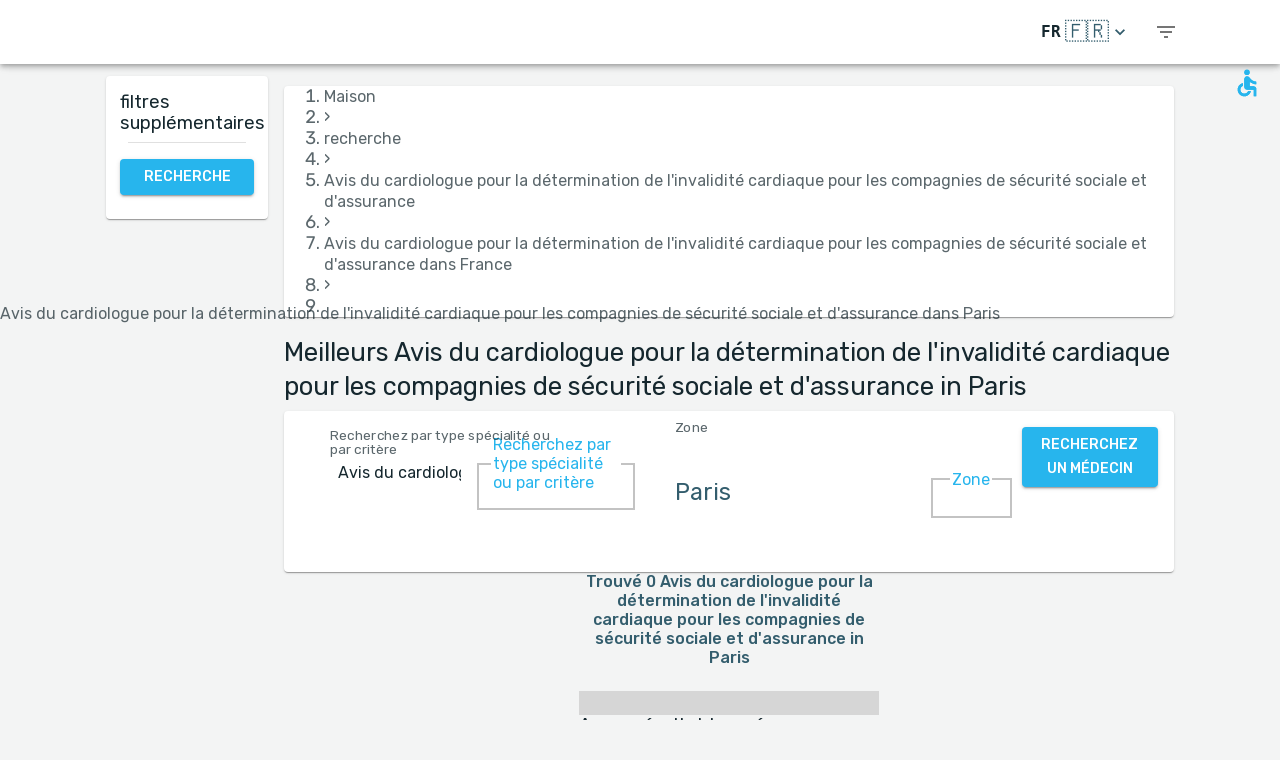

--- FILE ---
content_type: text/html; charset=utf-8
request_url: https://www.medreviews.com/fr/search/treatment/cardiologist-opinion-for-determining-cardiac-disability-for-social-security/france/paris
body_size: 31959
content:
<!DOCTYPE html><html dir="ltr" lang="fr"><head><meta charSet="utf-8"/><meta name="viewport" content="minimum-scale=1, initial-scale=1, width=device-width, shrink-to-fit=no"/><title>Meilleurs Avis du cardiologue pour la détermination de l&#x27;invalidité cardiaque pour les compagnies de sécurité sociale et d&#x27;assurance  in Paris   | MedReviews</title><meta name="description" content="Meilleurs Avis du cardiologue pour la détermination de l&#x27;invalidité cardiaque pour les compagnies de sécurité sociale et d&#x27;assurance  in Paris  . Recommandations authentiques pour des médecins sur le site MedReviews"/><meta property="og:title" content="Meilleurs Avis du cardiologue pour la détermination de l&#x27;invalidité cardiaque pour les compagnies de sécurité sociale et d&#x27;assurance  in Paris   | MedReviews"/><meta property="og:description" content="Meilleurs Avis du cardiologue pour la détermination de l&#x27;invalidité cardiaque pour les compagnies de sécurité sociale et d&#x27;assurance  in Paris  . Recommandations authentiques pour des médecins sur le site MedReviews"/><meta property="og:url" content="https://www.medreviews.com/fr/search/treatment/cardiologist-opinion-for-determining-cardiac-disability-for-social-security/france/paris"/><link rel="canonical" href="https://www.medreviews.com/fr/search/treatment/cardiologist-opinion-for-determining-cardiac-disability-for-social-security/france/paris"/><meta name="keywords" content=" - Search terms:Avis du cardiologue pour la détermination de l&#x27;invalidité cardiaque pour les compagnies de sécurité sociale et d&#x27;assurance, Paris, "/><meta name="robots" content="noindex, follow"/><meta name="next-head-count" content="10"/><meta charSet="utf-8"/><meta content="True" name="HandheldFriendly"/><meta name="theme-color" content="rgba(39, 181, 237, 1)"/><meta property="og:type" content="website"/><link rel="preconnect" href="https://fonts.gstatic.com" crossorigin="true"/><link rel="preconnect" href="https://fonts.googleapis.com"/><link rel="preconnect" href="https://www.google-analytics.com" crossorigin="true"/><script></script>
                            <link rel="stylesheet" 
                            href="https://fonts.googleapis.com/css2?family=Rubik:wght@300;400;500;700&display=optional"
                            media="print"
                            onLoad="this.media='all'"/>
                                    <script></script><noscript data-n-css=""></noscript><script defer="" nomodule="" src="/_next/static/chunks/polyfills-c67a75d1b6f99dc8.js"></script><script src="/_next/static/chunks/webpack-5dfe5f369a86dbcf.js" defer=""></script><script src="/_next/static/chunks/framework-52bfea9127b55c44.js" defer=""></script><script src="/_next/static/chunks/main-ffbd38a46d2570e9.js" defer=""></script><script src="/_next/static/chunks/pages/_app-e2a940c726f009a0.js" defer=""></script><script src="/_next/static/chunks/1302-d8539a17d4e39d74.js" defer=""></script><script src="/_next/static/chunks/2095-e0ec43c0f8d7aad3.js" defer=""></script><script src="/_next/static/chunks/9844-2e4630cdd3385289.js" defer=""></script><script src="/_next/static/chunks/7550-2e03ebd8918124bc.js" defer=""></script><script src="/_next/static/chunks/5795-bb446e969380414b.js" defer=""></script><script src="/_next/static/chunks/3811-781cc1f4839463f7.js" defer=""></script><script src="/_next/static/chunks/7079-07805b21494eca59.js" defer=""></script><script src="/_next/static/chunks/3245-d8422d2887a5f03b.js" defer=""></script><script src="/_next/static/chunks/1873-637c3076eed94eea.js" defer=""></script><script src="/_next/static/chunks/5126-7c9bcafd0da46f30.js" defer=""></script><script src="/_next/static/chunks/4973-0dc873648e86958c.js" defer=""></script><script src="/_next/static/chunks/2750-8c15eb34c401929c.js" defer=""></script><script src="/_next/static/chunks/2166-3456226a108e6547.js" defer=""></script><script src="/_next/static/chunks/9266-2761b8a2427edd61.js" defer=""></script><script src="/_next/static/chunks/6584-307ef4f8b526a719.js" defer=""></script><script src="/_next/static/chunks/2109-c0591fb15141d655.js" defer=""></script><script src="/_next/static/chunks/9035-e7bd8d053f68089f.js" defer=""></script><script src="/_next/static/chunks/2581-f61c494074f56c94.js" defer=""></script><script src="/_next/static/chunks/557-fd95d5c9c0a22c58.js" defer=""></script><script src="/_next/static/chunks/779-d970094b74491aec.js" defer=""></script><script src="/_next/static/chunks/1158-b1da824a9faf8336.js" defer=""></script><script src="/_next/static/chunks/3147-deef26a36a0f7d61.js" defer=""></script><script src="/_next/static/chunks/pages/search/%5B%5B...path%5D%5D-a385e4c2d3226959.js" defer=""></script><script src="/_next/static/D2GWvV4bgf_MhlKExj1JZ/_buildManifest.js" defer=""></script><script src="/_next/static/D2GWvV4bgf_MhlKExj1JZ/_ssgManifest.js" defer=""></script><style id="jss-server-side">html {
  box-sizing: border-box;
  -webkit-font-smoothing: antialiased;
  -moz-osx-font-smoothing: grayscale;
}
*, *::before, *::after {
  box-sizing: inherit;
}
strong, b {
  font-weight: 700;
}
body {
  color: rgba(21, 39, 46, 1);
  margin: 0;
  font-size: 1rem;
  font-family: 'Twemoji Country Flags', 'Rubik', 'Rubik-fallback', sans-serif;
  font-weight: 400;
  line-height: 1.2;
  background-color: #F3F4F4;
}
@media print {
  body {
    background-color: #fff;
  }
}
  body::backdrop {
    background-color: #F3F4F4;
  }
@font-face {
  font-family: Rubik-fallback;
  size-adjust: 104.97%;
  src: local("Arial");
}
  .MuiSvgIcon-root {
    fill: currentColor;
    width: 1em;
    height: 1em;
    display: inline-block;
    font-size: 1.5rem;
    transition: fill 200ms cubic-bezier(0.4, 0, 0.2, 1) 0ms;
    flex-shrink: 0;
    user-select: none;
  }
  .MuiSvgIcon-colorPrimary {
    color: rgba(39, 181, 237, 1);
  }
  .MuiSvgIcon-colorSecondary {
    color: rgba(255, 193, 7, 1);
  }
  .MuiSvgIcon-colorAction {
    color: rgba(0, 0, 0, 0.54);
  }
  .MuiSvgIcon-colorError {
    color: #f44336;
  }
  .MuiSvgIcon-colorDisabled {
    color: rgba(0, 0, 0, 0.26);
  }
  .MuiSvgIcon-fontSizeInherit {
    font-size: inherit;
  }
  .MuiSvgIcon-fontSizeSmall {
    font-size: 1.25rem;
  }
  .MuiSvgIcon-fontSizeLarge {
    font-size: 2.1875rem;
  }
  .MuiPaper-root {
    color: rgba(21, 39, 46, 1);
    transition: box-shadow 300ms cubic-bezier(0.4, 0, 0.2, 1) 0ms;
    background-color: #fff;
  }
  .MuiPaper-rounded {
    border-radius: 4px;
  }
  .MuiPaper-outlined {
    border: 1px solid rgba(0, 0, 0, 0.12);
  }
  .MuiPaper-elevation0 {
    box-shadow: none;
  }
  .MuiPaper-elevation1 {
    box-shadow: 0px 2px 1px -1px rgba(0,0,0,0.2),0px 1px 1px 0px rgba(0,0,0,0.14),0px 1px 3px 0px rgba(0,0,0,0.12);
  }
  .MuiPaper-elevation2 {
    box-shadow: 0px 3px 1px -2px rgba(0,0,0,0.2),0px 2px 2px 0px rgba(0,0,0,0.14),0px 1px 5px 0px rgba(0,0,0,0.12);
  }
  .MuiPaper-elevation3 {
    box-shadow: 0px 3px 3px -2px rgba(0,0,0,0.2),0px 3px 4px 0px rgba(0,0,0,0.14),0px 1px 8px 0px rgba(0,0,0,0.12);
  }
  .MuiPaper-elevation4 {
    box-shadow: 0px 2px 4px -1px rgba(0,0,0,0.2),0px 4px 5px 0px rgba(0,0,0,0.14),0px 1px 10px 0px rgba(0,0,0,0.12);
  }
  .MuiPaper-elevation5 {
    box-shadow: 0px 3px 5px -1px rgba(0,0,0,0.2),0px 5px 8px 0px rgba(0,0,0,0.14),0px 1px 14px 0px rgba(0,0,0,0.12);
  }
  .MuiPaper-elevation6 {
    box-shadow: 0px 3px 5px -1px rgba(0,0,0,0.2),0px 6px 10px 0px rgba(0,0,0,0.14),0px 1px 18px 0px rgba(0,0,0,0.12);
  }
  .MuiPaper-elevation7 {
    box-shadow: 0px 4px 5px -2px rgba(0,0,0,0.2),0px 7px 10px 1px rgba(0,0,0,0.14),0px 2px 16px 1px rgba(0,0,0,0.12);
  }
  .MuiPaper-elevation8 {
    box-shadow: 0px 5px 5px -3px rgba(0,0,0,0.2),0px 8px 10px 1px rgba(0,0,0,0.14),0px 3px 14px 2px rgba(0,0,0,0.12);
  }
  .MuiPaper-elevation9 {
    box-shadow: 0px 5px 6px -3px rgba(0,0,0,0.2),0px 9px 12px 1px rgba(0,0,0,0.14),0px 3px 16px 2px rgba(0,0,0,0.12);
  }
  .MuiPaper-elevation10 {
    box-shadow: 0px 6px 6px -3px rgba(0,0,0,0.2),0px 10px 14px 1px rgba(0,0,0,0.14),0px 4px 18px 3px rgba(0,0,0,0.12);
  }
  .MuiPaper-elevation11 {
    box-shadow: 0px 6px 7px -4px rgba(0,0,0,0.2),0px 11px 15px 1px rgba(0,0,0,0.14),0px 4px 20px 3px rgba(0,0,0,0.12);
  }
  .MuiPaper-elevation12 {
    box-shadow: 0px 7px 8px -4px rgba(0,0,0,0.2),0px 12px 17px 2px rgba(0,0,0,0.14),0px 5px 22px 4px rgba(0,0,0,0.12);
  }
  .MuiPaper-elevation13 {
    box-shadow: 0px 7px 8px -4px rgba(0,0,0,0.2),0px 13px 19px 2px rgba(0,0,0,0.14),0px 5px 24px 4px rgba(0,0,0,0.12);
  }
  .MuiPaper-elevation14 {
    box-shadow: 0px 7px 9px -4px rgba(0,0,0,0.2),0px 14px 21px 2px rgba(0,0,0,0.14),0px 5px 26px 4px rgba(0,0,0,0.12);
  }
  .MuiPaper-elevation15 {
    box-shadow: 0px 8px 9px -5px rgba(0,0,0,0.2),0px 15px 22px 2px rgba(0,0,0,0.14),0px 6px 28px 5px rgba(0,0,0,0.12);
  }
  .MuiPaper-elevation16 {
    box-shadow: 0px 8px 10px -5px rgba(0,0,0,0.2),0px 16px 24px 2px rgba(0,0,0,0.14),0px 6px 30px 5px rgba(0,0,0,0.12);
  }
  .MuiPaper-elevation17 {
    box-shadow: 0px 8px 11px -5px rgba(0,0,0,0.2),0px 17px 26px 2px rgba(0,0,0,0.14),0px 6px 32px 5px rgba(0,0,0,0.12);
  }
  .MuiPaper-elevation18 {
    box-shadow: 0px 9px 11px -5px rgba(0,0,0,0.2),0px 18px 28px 2px rgba(0,0,0,0.14),0px 7px 34px 6px rgba(0,0,0,0.12);
  }
  .MuiPaper-elevation19 {
    box-shadow: 0px 9px 12px -6px rgba(0,0,0,0.2),0px 19px 29px 2px rgba(0,0,0,0.14),0px 7px 36px 6px rgba(0,0,0,0.12);
  }
  .MuiPaper-elevation20 {
    box-shadow: 0px 10px 13px -6px rgba(0,0,0,0.2),0px 20px 31px 3px rgba(0,0,0,0.14),0px 8px 38px 7px rgba(0,0,0,0.12);
  }
  .MuiPaper-elevation21 {
    box-shadow: 0px 10px 13px -6px rgba(0,0,0,0.2),0px 21px 33px 3px rgba(0,0,0,0.14),0px 8px 40px 7px rgba(0,0,0,0.12);
  }
  .MuiPaper-elevation22 {
    box-shadow: 0px 10px 14px -6px rgba(0,0,0,0.2),0px 22px 35px 3px rgba(0,0,0,0.14),0px 8px 42px 7px rgba(0,0,0,0.12);
  }
  .MuiPaper-elevation23 {
    box-shadow: 0px 11px 14px -7px rgba(0,0,0,0.2),0px 23px 36px 3px rgba(0,0,0,0.14),0px 9px 44px 8px rgba(0,0,0,0.12);
  }
  .MuiPaper-elevation24 {
    box-shadow: 0px 11px 15px -7px rgba(0,0,0,0.2),0px 24px 38px 3px rgba(0,0,0,0.14),0px 9px 46px 8px rgba(0,0,0,0.12);
  }
  .MuiButtonBase-root {
    color: inherit;
    border: 0;
    cursor: pointer;
    margin: 0;
    display: inline-flex;
    outline: 0;
    padding: 0;
    position: relative;
    align-items: center;
    user-select: none;
    border-radius: 0;
    vertical-align: middle;
    -moz-appearance: none;
    justify-content: center;
    text-decoration: none;
    background-color: transparent;
    -webkit-appearance: none;
    -webkit-tap-highlight-color: transparent;
  }
  .MuiButtonBase-root::-moz-focus-inner {
    border-style: none;
  }
  .MuiButtonBase-root.Mui-disabled {
    cursor: default;
    pointer-events: none;
  }
@media print {
  .MuiButtonBase-root {
    color-adjust: exact;
  }
}
  .MuiIconButton-root {
    flex: 0 0 auto;
    color: rgba(0, 0, 0, 0.54);
    padding: 12px;
    overflow: visible;
    font-size: 1.5rem;
    text-align: center;
    transition: background-color 150ms cubic-bezier(0.4, 0, 0.2, 1) 0ms;
    border-radius: 50%;
  }
  .MuiIconButton-root:hover {
    background-color: rgba(0, 0, 0, 0.04);
  }
  .MuiIconButton-root.Mui-disabled {
    color: rgba(0, 0, 0, 0.26);
    background-color: transparent;
  }
@media (hover: none) {
  .MuiIconButton-root:hover {
    background-color: transparent;
  }
}
  .MuiIconButton-edgeStart {
    margin-left: -12px;
  }
  .MuiIconButton-sizeSmall.MuiIconButton-edgeStart {
    margin-left: -3px;
  }
  .MuiIconButton-edgeEnd {
    margin-right: -12px;
  }
  .MuiIconButton-sizeSmall.MuiIconButton-edgeEnd {
    margin-right: -3px;
  }
  .MuiIconButton-colorInherit {
    color: inherit;
  }
  .MuiIconButton-colorPrimary {
    color: rgba(39, 181, 237, 1);
  }
  .MuiIconButton-colorPrimary:hover {
    background-color: rgba(39, 181, 237, 0.04);
  }
@media (hover: none) {
  .MuiIconButton-colorPrimary:hover {
    background-color: transparent;
  }
}
  .MuiIconButton-colorSecondary {
    color: rgba(255, 193, 7, 1);
  }
  .MuiIconButton-colorSecondary:hover {
    background-color: rgba(255, 193, 7, 0.04);
  }
@media (hover: none) {
  .MuiIconButton-colorSecondary:hover {
    background-color: transparent;
  }
}
  .MuiIconButton-sizeSmall {
    padding: 3px;
    font-size: 1.125rem;
  }
  .MuiIconButton-label {
    width: 100%;
    display: flex;
    align-items: inherit;
    justify-content: inherit;
  }
  .MuiAppBar-root {
    width: 100%;
    display: flex;
    z-index: 1100;
    box-sizing: border-box;
    flex-shrink: 0;
    flex-direction: column;
  }
  .MuiAppBar-positionFixed {
    top: 0;
    left: auto;
    right: 0;
    position: fixed;
  }
@media print {
  .MuiAppBar-positionFixed {
    position: absolute;
  }
}
  .MuiAppBar-positionAbsolute {
    top: 0;
    left: auto;
    right: 0;
    position: absolute;
  }
  .MuiAppBar-positionSticky {
    top: 0;
    left: auto;
    right: 0;
    position: sticky;
  }
  .MuiAppBar-positionStatic {
    position: static;
  }
  .MuiAppBar-positionRelative {
    position: relative;
  }
  .MuiAppBar-colorDefault {
    color: rgba(0, 0, 0, 0.87);
    background-color: #f5f5f5;
  }
  .MuiAppBar-colorPrimary {
    color: rgba(0, 0, 0, 0.87);
    background-color: rgba(39, 181, 237, 1);
  }
  .MuiAppBar-colorSecondary {
    color: rgba(0, 0, 0, 0.87);
    background-color: rgba(255, 193, 7, 1);
  }
  .MuiAppBar-colorInherit {
    color: inherit;
  }
  .MuiAppBar-colorTransparent {
    color: inherit;
    background-color: transparent;
  }

  .jss81 {
    height: 100%;
    display: flex;
    flex-direction: column;
  }
  .jss82 {
    color: #fff;
    display: flex;
  }
@media (min-width:0px) {
  .jss82 {
    margin-top: 48px;
  }
}
@media (min-width:960px) {
  .jss82 {
    margin-top: auto;
  }
}
  .MuiTypography-root {
    margin: 0;
  }
  .MuiTypography-body2 {
    font-size: 1rem;
    font-family: 'Twemoji Country Flags', 'Rubik', 'Rubik-fallback', sans-serif;
    font-weight: 400;
    line-height: 1.2;
  }
  .MuiTypography-body1 {
    font-size: 1.14rem;
    font-family: 'Twemoji Country Flags', 'Rubik', 'Rubik-fallback', sans-serif;
    font-weight: 400;
    line-height: 1.2;
  }
  .MuiTypography-caption {
    font-size: 0.75rem;
    font-family: 'Twemoji Country Flags', 'Rubik', 'Rubik-fallback', sans-serif;
    font-weight: 400;
    line-height: 1.66;
  }
  .MuiTypography-button {
    font-size: 0.875rem;
    font-family: 'Twemoji Country Flags', 'Rubik', 'Rubik-fallback', sans-serif;
    font-weight: 500;
    line-height: 1.75;
    text-transform: uppercase;
  }
  .MuiTypography-h1 {
    font-size: 1.71rem;
    font-family: 'Twemoji Country Flags', 'Rubik', 'Rubik-fallback', sans-serif;
    font-weight: 700;
    line-height: 1.16;
  }
  .MuiTypography-h2 {
    font-size: 1.71rem;
    font-family: 'Twemoji Country Flags', 'Rubik', 'Rubik-fallback', sans-serif;
    font-weight: 500;
    line-height: 1.16;
  }
  .MuiTypography-h3 {
    font-size: 1.42rem;
    font-family: 'Twemoji Country Flags', 'Rubik', 'Rubik-fallback', sans-serif;
    font-weight: 500;
    line-height: 1.16;
  }
  .MuiTypography-h4 {
    font-size: 2.125rem;
    font-family: 'Twemoji Country Flags', 'Rubik', 'Rubik-fallback', sans-serif;
    font-weight: 400;
    line-height: 1.235;
  }
  .MuiTypography-h5 {
    font-size: 1.5rem;
    font-family: 'Twemoji Country Flags', 'Rubik', 'Rubik-fallback', sans-serif;
    font-weight: 400;
    line-height: 1.334;
  }
  .MuiTypography-h6 {
    font-size: 1.25rem;
    font-family: 'Twemoji Country Flags', 'Rubik', 'Rubik-fallback', sans-serif;
    font-weight: 500;
    line-height: 1.6;
  }
  .MuiTypography-subtitle1 {
    font-size: 1.42rem;
    font-family: 'Twemoji Country Flags', 'Rubik', 'Rubik-fallback', sans-serif;
    font-weight: 400;
    line-height: 1.75;
  }
  .MuiTypography-subtitle2 {
    font-size: 0.875rem;
    font-family: 'Twemoji Country Flags', 'Rubik', 'Rubik-fallback', sans-serif;
    font-weight: 500;
    line-height: 1.57;
  }
  .MuiTypography-overline {
    font-size: 0.75rem;
    font-family: 'Twemoji Country Flags', 'Rubik', 'Rubik-fallback', sans-serif;
    font-weight: 400;
    line-height: 2.66;
    text-transform: uppercase;
  }
  .MuiTypography-srOnly {
    width: 1px;
    height: 1px;
    overflow: hidden;
    position: absolute;
  }
  .MuiTypography-alignLeft {
    text-align: left;
  }
  .MuiTypography-alignCenter {
    text-align: center;
  }
  .MuiTypography-alignRight {
    text-align: right;
  }
  .MuiTypography-alignJustify {
    text-align: justify;
  }
  .MuiTypography-noWrap {
    overflow: hidden;
    white-space: nowrap;
    text-overflow: ellipsis;
  }
  .MuiTypography-gutterBottom {
    margin-bottom: 0.35em;
  }
  .MuiTypography-paragraph {
    margin-bottom: 16px;
  }
  .MuiTypography-colorInherit {
    color: inherit;
  }
  .MuiTypography-colorPrimary {
    color: rgba(39, 181, 237, 1);
  }
  .MuiTypography-colorSecondary {
    color: rgba(255, 193, 7, 1);
  }
  .MuiTypography-colorTextPrimary {
    color: rgba(21, 39, 46, 1);
  }
  .MuiTypography-colorTextSecondary {
    color: rgba(21, 39, 46, 0.7);
  }
  .MuiTypography-colorError {
    color: #f44336;
  }
  .MuiTypography-displayInline {
    display: inline;
  }
  .MuiTypography-displayBlock {
    display: block;
  }
  .MuiBreadcrumbs-ol {
    margin: 0;
    display: flex;
    padding: 0;
    flex-wrap: wrap;
    list-style: none;
    align-items: center;
  }
  .MuiBreadcrumbs-separator {
    display: flex;
    margin-left: 8px;
    user-select: none;
    margin-right: 8px;
  }
  .MuiButton-root {
    color: rgba(21, 39, 46, 1);
    padding: 6px 16px;
    font-size: 0.875rem;
    min-width: 64px;
    box-sizing: border-box;
    transition: background-color 250ms cubic-bezier(0.4, 0, 0.2, 1) 0ms,box-shadow 250ms cubic-bezier(0.4, 0, 0.2, 1) 0ms,border 250ms cubic-bezier(0.4, 0, 0.2, 1) 0ms;
    font-family: 'Twemoji Country Flags', 'Rubik', 'Rubik-fallback', sans-serif;
    font-weight: 500;
    line-height: 1.75;
    border-radius: 4px;
    text-transform: uppercase;
  }
  .MuiButton-root:hover {
    text-decoration: none;
    background-color: rgba(21, 39, 46, 0.04);
  }
  .MuiButton-root.Mui-disabled {
    color: rgba(0, 0, 0, 0.26);
  }
@media (hover: none) {
  .MuiButton-root:hover {
    background-color: transparent;
  }
}
  .MuiButton-root:hover.Mui-disabled {
    background-color: transparent;
  }
  .MuiButton-label {
    width: 100%;
    display: inherit;
    align-items: inherit;
    justify-content: inherit;
  }
  .MuiButton-text {
    padding: 6px 8px;
  }
  .MuiButton-textPrimary {
    color: rgba(39, 181, 237, 1);
  }
  .MuiButton-textPrimary:hover {
    background-color: rgba(39, 181, 237, 0.04);
  }
@media (hover: none) {
  .MuiButton-textPrimary:hover {
    background-color: transparent;
  }
}
  .MuiButton-textSecondary {
    color: rgba(255, 193, 7, 1);
  }
  .MuiButton-textSecondary:hover {
    background-color: rgba(255, 193, 7, 0.04);
  }
@media (hover: none) {
  .MuiButton-textSecondary:hover {
    background-color: transparent;
  }
}
  .MuiButton-outlined {
    border: 1px solid rgba(0, 0, 0, 0.23);
    padding: 5px 15px;
  }
  .MuiButton-outlined.Mui-disabled {
    border: 1px solid rgba(0, 0, 0, 0.12);
  }
  .MuiButton-outlinedPrimary {
    color: rgba(39, 181, 237, 1);
    border: 1px solid rgba(39, 181, 237, 0.5);
  }
  .MuiButton-outlinedPrimary:hover {
    border: 1px solid rgba(39, 181, 237, 1);
    background-color: rgba(39, 181, 237, 0.04);
  }
@media (hover: none) {
  .MuiButton-outlinedPrimary:hover {
    background-color: transparent;
  }
}
  .MuiButton-outlinedSecondary {
    color: rgba(255, 193, 7, 1);
    border: 1px solid rgba(255, 193, 7, 0.5);
  }
  .MuiButton-outlinedSecondary:hover {
    border: 1px solid rgba(255, 193, 7, 1);
    background-color: rgba(255, 193, 7, 0.04);
  }
  .MuiButton-outlinedSecondary.Mui-disabled {
    border: 1px solid rgba(0, 0, 0, 0.26);
  }
@media (hover: none) {
  .MuiButton-outlinedSecondary:hover {
    background-color: transparent;
  }
}
  .MuiButton-contained {
    color: rgba(0, 0, 0, 0.87);
    box-shadow: 0px 3px 1px -2px rgba(0,0,0,0.2),0px 2px 2px 0px rgba(0,0,0,0.14),0px 1px 5px 0px rgba(0,0,0,0.12);
    background-color: #e0e0e0;
  }
  .MuiButton-contained:hover {
    box-shadow: 0px 2px 4px -1px rgba(0,0,0,0.2),0px 4px 5px 0px rgba(0,0,0,0.14),0px 1px 10px 0px rgba(0,0,0,0.12);
    background-color: #d5d5d5;
  }
  .MuiButton-contained.Mui-focusVisible {
    box-shadow: 0px 3px 5px -1px rgba(0,0,0,0.2),0px 6px 10px 0px rgba(0,0,0,0.14),0px 1px 18px 0px rgba(0,0,0,0.12);
  }
  .MuiButton-contained:active {
    box-shadow: 0px 5px 5px -3px rgba(0,0,0,0.2),0px 8px 10px 1px rgba(0,0,0,0.14),0px 3px 14px 2px rgba(0,0,0,0.12);
  }
  .MuiButton-contained.Mui-disabled {
    color: rgba(0, 0, 0, 0.26);
    box-shadow: none;
    background-color: rgba(0, 0, 0, 0.12);
  }
@media (hover: none) {
  .MuiButton-contained:hover {
    box-shadow: 0px 3px 1px -2px rgba(0,0,0,0.2),0px 2px 2px 0px rgba(0,0,0,0.14),0px 1px 5px 0px rgba(0,0,0,0.12);
    background-color: #e0e0e0;
  }
}
  .MuiButton-contained:hover.Mui-disabled {
    background-color: rgba(0, 0, 0, 0.12);
  }
  .MuiButton-containedPrimary {
    color: white;
    background-color: rgba(39, 181, 237, 1);
  }
  .MuiButton-containedPrimary:hover {
    background-color: rgba(27, 126, 165, 1);
  }
@media (hover: none) {
  .MuiButton-containedPrimary:hover {
    background-color: rgba(39, 181, 237, 1);
  }
}
  .MuiButton-containedSecondary {
    color: white;
    background-color: rgba(255, 193, 7, 1);
  }
  .MuiButton-containedSecondary:hover {
    background-color: rgba(178, 135, 4, 1);
  }
@media (hover: none) {
  .MuiButton-containedSecondary:hover {
    background-color: rgba(255, 193, 7, 1);
  }
}
  .MuiButton-disableElevation {
    box-shadow: none;
  }
  .MuiButton-disableElevation:hover {
    box-shadow: none;
  }
  .MuiButton-disableElevation.Mui-focusVisible {
    box-shadow: none;
  }
  .MuiButton-disableElevation:active {
    box-shadow: none;
  }
  .MuiButton-disableElevation.Mui-disabled {
    box-shadow: none;
  }
  .MuiButton-colorInherit {
    color: inherit;
    border-color: currentColor;
  }
  .MuiButton-textSizeSmall {
    padding: 4px 5px;
    font-size: 0.8125rem;
  }
  .MuiButton-textSizeLarge {
    padding: 8px 11px;
    font-size: 0.9375rem;
  }
  .MuiButton-outlinedSizeSmall {
    padding: 3px 9px;
    font-size: 0.8125rem;
  }
  .MuiButton-outlinedSizeLarge {
    padding: 7px 21px;
    font-size: 0.9375rem;
  }
  .MuiButton-containedSizeSmall {
    padding: 4px 10px;
    font-size: 0.8125rem;
  }
  .MuiButton-containedSizeLarge {
    padding: 8px 22px;
    font-size: 0.9375rem;
  }
  .MuiButton-sizeLarge {
    padding: 6px 14px;
  }
  .MuiButton-fullWidth {
    width: 100%;
  }
  .MuiButton-startIcon {
    display: inherit;
    margin-left: -4px;
    margin-right: 8px;
  }
  .MuiButton-startIcon.MuiButton-iconSizeSmall {
    margin-left: -2px;
  }
  .MuiButton-endIcon {
    display: inherit;
    margin-left: 8px;
    margin-right: -4px;
  }
  .MuiButton-endIcon.MuiButton-iconSizeSmall {
    margin-right: -2px;
  }
  .MuiButton-iconSizeSmall > *:first-child {
    font-size: 18px;
  }
  .MuiButton-iconSizeMedium > *:first-child {
    font-size: 20px;
  }
  .MuiButton-iconSizeLarge > *:first-child {
    font-size: 22px;
  }
  .jss68 {
    padding: 9px;
  }
  .jss71 {
    top: 0;
    left: 0;
    width: 100%;
    cursor: inherit;
    height: 100%;
    margin: 0;
    opacity: 0;
    padding: 0;
    z-index: 1;
    position: absolute;
  }
  .MuiCheckbox-root {
    color: rgba(21, 39, 46, 0.7);
  }
  .MuiCheckbox-colorPrimary.Mui-checked {
    color: rgba(39, 181, 237, 1);
  }
  .MuiCheckbox-colorPrimary.Mui-disabled {
    color: rgba(0, 0, 0, 0.26);
  }
  .MuiCheckbox-colorPrimary.Mui-checked:hover {
    background-color: rgba(39, 181, 237, 0.04);
  }
@media (hover: none) {
  .MuiCheckbox-colorPrimary.Mui-checked:hover {
    background-color: transparent;
  }
}
  .MuiCheckbox-colorSecondary.Mui-checked {
    color: rgba(255, 193, 7, 1);
  }
  .MuiCheckbox-colorSecondary.Mui-disabled {
    color: rgba(0, 0, 0, 0.26);
  }
  .MuiCheckbox-colorSecondary.Mui-checked:hover {
    background-color: rgba(255, 193, 7, 0.04);
  }
@media (hover: none) {
  .MuiCheckbox-colorSecondary.Mui-checked:hover {
    background-color: transparent;
  }
}
  .MuiDivider-root {
    border: none;
    height: 1px;
    margin: 0;
    flex-shrink: 0;
    background-color: rgba(0, 0, 0, 0.12);
  }
  .MuiDivider-absolute {
    left: 0;
    width: 100%;
    bottom: 0;
    position: absolute;
  }
  .MuiDivider-inset {
    margin-left: 72px;
  }
  .MuiDivider-light {
    background-color: rgba(0, 0, 0, 0.08);
  }
  .MuiDivider-middle {
    margin-left: 16px;
    margin-right: 16px;
  }
  .MuiDivider-vertical {
    width: 1px;
    height: 100%;
  }
  .MuiDivider-flexItem {
    height: auto;
    align-self: stretch;
  }
  .MuiDrawer-docked {
    flex: 0 0 auto;
  }
  .MuiDrawer-paper {
    top: 0;
    flex: 1 0 auto;
    height: 100%;
    display: flex;
    outline: 0;
    z-index: 1200;
    position: fixed;
    overflow-y: auto;
    flex-direction: column;
    -webkit-overflow-scrolling: touch;
  }
  .MuiDrawer-paperAnchorLeft {
    left: 0;
    right: auto;
  }
  .MuiDrawer-paperAnchorRight {
    left: auto;
    right: 0;
  }
  .MuiDrawer-paperAnchorTop {
    top: 0;
    left: 0;
    right: 0;
    bottom: auto;
    height: auto;
    max-height: 100%;
  }
  .MuiDrawer-paperAnchorBottom {
    top: auto;
    left: 0;
    right: 0;
    bottom: 0;
    height: auto;
    max-height: 100%;
  }
  .MuiDrawer-paperAnchorDockedLeft {
    border-right: 1px solid rgba(0, 0, 0, 0.12);
  }
  .MuiDrawer-paperAnchorDockedTop {
    border-bottom: 1px solid rgba(0, 0, 0, 0.12);
  }
  .MuiDrawer-paperAnchorDockedRight {
    border-left: 1px solid rgba(0, 0, 0, 0.12);
  }
  .MuiDrawer-paperAnchorDockedBottom {
    border-top: 1px solid rgba(0, 0, 0, 0.12);
  }
@keyframes mui-auto-fill {}
@keyframes mui-auto-fill-cancel {}
  .MuiInputBase-root {
    color: rgba(21, 39, 46, 1);
    cursor: text;
    display: inline-flex;
    position: relative;
    font-size: 1.14rem;
    box-sizing: border-box;
    align-items: center;
    font-family: 'Twemoji Country Flags', 'Rubik', 'Rubik-fallback', sans-serif;
    font-weight: 400;
    line-height: 1.1876em;
  }
  .MuiInputBase-root.Mui-disabled {
    color: rgba(0, 0, 0, 0.38);
    cursor: default;
  }
  .MuiInputBase-multiline {
    padding: 6px 0 7px;
  }
  .MuiInputBase-multiline.MuiInputBase-marginDense {
    padding-top: 3px;
  }
  .MuiInputBase-fullWidth {
    width: 100%;
  }
  .MuiInputBase-input {
    font: inherit;
    color: currentColor;
    width: 100%;
    border: 0;
    height: 1.1876em;
    margin: 0;
    display: block;
    padding: 6px 0 7px;
    min-width: 0;
    background: none;
    box-sizing: content-box;
    animation-name: mui-auto-fill-cancel;
    letter-spacing: inherit;
    animation-duration: 10ms;
    -webkit-tap-highlight-color: transparent;
  }
  .MuiInputBase-input::-webkit-input-placeholder {
    color: currentColor;
    opacity: 0.42;
    transition: opacity 200ms cubic-bezier(0.4, 0, 0.2, 1) 0ms;
  }
  .MuiInputBase-input::-moz-placeholder {
    color: currentColor;
    opacity: 0.42;
    transition: opacity 200ms cubic-bezier(0.4, 0, 0.2, 1) 0ms;
  }
  .MuiInputBase-input:-ms-input-placeholder {
    color: currentColor;
    opacity: 0.42;
    transition: opacity 200ms cubic-bezier(0.4, 0, 0.2, 1) 0ms;
  }
  .MuiInputBase-input::-ms-input-placeholder {
    color: currentColor;
    opacity: 0.42;
    transition: opacity 200ms cubic-bezier(0.4, 0, 0.2, 1) 0ms;
  }
  .MuiInputBase-input:focus {
    outline: 0;
  }
  .MuiInputBase-input:invalid {
    box-shadow: none;
  }
  .MuiInputBase-input::-webkit-search-decoration {
    -webkit-appearance: none;
  }
  .MuiInputBase-input.Mui-disabled {
    opacity: 1;
  }
  .MuiInputBase-input:-webkit-autofill {
    animation-name: mui-auto-fill;
    animation-duration: 5000s;
  }
  label[data-shrink=false] + .MuiInputBase-formControl .MuiInputBase-input::-webkit-input-placeholder {
    opacity: 0 !important;
  }
  label[data-shrink=false] + .MuiInputBase-formControl .MuiInputBase-input::-moz-placeholder {
    opacity: 0 !important;
  }
  label[data-shrink=false] + .MuiInputBase-formControl .MuiInputBase-input:-ms-input-placeholder {
    opacity: 0 !important;
  }
  label[data-shrink=false] + .MuiInputBase-formControl .MuiInputBase-input::-ms-input-placeholder {
    opacity: 0 !important;
  }
  label[data-shrink=false] + .MuiInputBase-formControl .MuiInputBase-input:focus::-webkit-input-placeholder {
    opacity: 0.42;
  }
  label[data-shrink=false] + .MuiInputBase-formControl .MuiInputBase-input:focus::-moz-placeholder {
    opacity: 0.42;
  }
  label[data-shrink=false] + .MuiInputBase-formControl .MuiInputBase-input:focus:-ms-input-placeholder {
    opacity: 0.42;
  }
  label[data-shrink=false] + .MuiInputBase-formControl .MuiInputBase-input:focus::-ms-input-placeholder {
    opacity: 0.42;
  }
  .MuiInputBase-inputMarginDense {
    padding-top: 3px;
  }
  .MuiInputBase-inputMultiline {
    height: auto;
    resize: none;
    padding: 0;
  }
  .MuiInputBase-inputTypeSearch {
    -moz-appearance: textfield;
    -webkit-appearance: textfield;
  }
  .MuiFormControl-root {
    border: 0;
    margin: 0;
    display: inline-flex;
    padding: 0;
    position: relative;
    min-width: 0;
    flex-direction: column;
    vertical-align: top;
  }
  .MuiFormControl-marginNormal {
    margin-top: 16px;
    margin-bottom: 8px;
  }
  .MuiFormControl-marginDense {
    margin-top: 8px;
    margin-bottom: 4px;
  }
  .MuiFormControl-fullWidth {
    width: 100%;
  }
  .MuiFormLabel-root {
    color: rgba(21, 39, 46, 0.7);
    padding: 0;
    font-size: 1.14rem;
    font-family: 'Twemoji Country Flags', 'Rubik', 'Rubik-fallback', sans-serif;
    font-weight: 400;
    line-height: 1;
  }
  .MuiFormLabel-root.Mui-focused {
    color: rgba(39, 181, 237, 1);
  }
  .MuiFormLabel-root.Mui-disabled {
    color: rgba(0, 0, 0, 0.38);
  }
  .MuiFormLabel-root.Mui-error {
    color: #f44336;
  }
  .MuiFormLabel-colorSecondary.Mui-focused {
    color: rgba(255, 193, 7, 1);
  }
  .MuiFormLabel-asterisk.Mui-error {
    color: #f44336;
  }
  .MuiGrid-container {
    width: 100%;
    display: flex;
    flex-wrap: wrap;
    box-sizing: border-box;
  }
  .MuiGrid-item {
    margin: 0;
    box-sizing: border-box;
  }
  .MuiGrid-zeroMinWidth {
    min-width: 0;
  }
  .MuiGrid-direction-xs-column {
    flex-direction: column;
  }
  .MuiGrid-direction-xs-column-reverse {
    flex-direction: column-reverse;
  }
  .MuiGrid-direction-xs-row-reverse {
    flex-direction: row-reverse;
  }
  .MuiGrid-wrap-xs-nowrap {
    flex-wrap: nowrap;
  }
  .MuiGrid-wrap-xs-wrap-reverse {
    flex-wrap: wrap-reverse;
  }
  .MuiGrid-align-items-xs-center {
    align-items: center;
  }
  .MuiGrid-align-items-xs-flex-start {
    align-items: flex-start;
  }
  .MuiGrid-align-items-xs-flex-end {
    align-items: flex-end;
  }
  .MuiGrid-align-items-xs-baseline {
    align-items: baseline;
  }
  .MuiGrid-align-content-xs-center {
    align-content: center;
  }
  .MuiGrid-align-content-xs-flex-start {
    align-content: flex-start;
  }
  .MuiGrid-align-content-xs-flex-end {
    align-content: flex-end;
  }
  .MuiGrid-align-content-xs-space-between {
    align-content: space-between;
  }
  .MuiGrid-align-content-xs-space-around {
    align-content: space-around;
  }
  .MuiGrid-justify-content-xs-center {
    justify-content: center;
  }
  .MuiGrid-justify-content-xs-flex-end {
    justify-content: flex-end;
  }
  .MuiGrid-justify-content-xs-space-between {
    justify-content: space-between;
  }
  .MuiGrid-justify-content-xs-space-around {
    justify-content: space-around;
  }
  .MuiGrid-justify-content-xs-space-evenly {
    justify-content: space-evenly;
  }
  .MuiGrid-spacing-xs-1 {
    width: calc(100% + 8px);
    margin: -4px;
  }
  .MuiGrid-spacing-xs-1 > .MuiGrid-item {
    padding: 4px;
  }
  .MuiGrid-spacing-xs-2 {
    width: calc(100% + 16px);
    margin: -8px;
  }
  .MuiGrid-spacing-xs-2 > .MuiGrid-item {
    padding: 8px;
  }
  .MuiGrid-spacing-xs-3 {
    width: calc(100% + 24px);
    margin: -12px;
  }
  .MuiGrid-spacing-xs-3 > .MuiGrid-item {
    padding: 12px;
  }
  .MuiGrid-spacing-xs-4 {
    width: calc(100% + 32px);
    margin: -16px;
  }
  .MuiGrid-spacing-xs-4 > .MuiGrid-item {
    padding: 16px;
  }
  .MuiGrid-spacing-xs-5 {
    width: calc(100% + 40px);
    margin: -20px;
  }
  .MuiGrid-spacing-xs-5 > .MuiGrid-item {
    padding: 20px;
  }
  .MuiGrid-spacing-xs-6 {
    width: calc(100% + 48px);
    margin: -24px;
  }
  .MuiGrid-spacing-xs-6 > .MuiGrid-item {
    padding: 24px;
  }
  .MuiGrid-spacing-xs-7 {
    width: calc(100% + 56px);
    margin: -28px;
  }
  .MuiGrid-spacing-xs-7 > .MuiGrid-item {
    padding: 28px;
  }
  .MuiGrid-spacing-xs-8 {
    width: calc(100% + 64px);
    margin: -32px;
  }
  .MuiGrid-spacing-xs-8 > .MuiGrid-item {
    padding: 32px;
  }
  .MuiGrid-spacing-xs-9 {
    width: calc(100% + 72px);
    margin: -36px;
  }
  .MuiGrid-spacing-xs-9 > .MuiGrid-item {
    padding: 36px;
  }
  .MuiGrid-spacing-xs-10 {
    width: calc(100% + 80px);
    margin: -40px;
  }
  .MuiGrid-spacing-xs-10 > .MuiGrid-item {
    padding: 40px;
  }
  .MuiGrid-grid-xs-auto {
    flex-grow: 0;
    max-width: none;
    flex-basis: auto;
  }
  .MuiGrid-grid-xs-true {
    flex-grow: 1;
    max-width: 100%;
    flex-basis: 0;
  }
  .MuiGrid-grid-xs-1 {
    flex-grow: 0;
    max-width: 8.333333%;
    flex-basis: 8.333333%;
  }
  .MuiGrid-grid-xs-2 {
    flex-grow: 0;
    max-width: 16.666667%;
    flex-basis: 16.666667%;
  }
  .MuiGrid-grid-xs-3 {
    flex-grow: 0;
    max-width: 25%;
    flex-basis: 25%;
  }
  .MuiGrid-grid-xs-4 {
    flex-grow: 0;
    max-width: 33.333333%;
    flex-basis: 33.333333%;
  }
  .MuiGrid-grid-xs-5 {
    flex-grow: 0;
    max-width: 41.666667%;
    flex-basis: 41.666667%;
  }
  .MuiGrid-grid-xs-6 {
    flex-grow: 0;
    max-width: 50%;
    flex-basis: 50%;
  }
  .MuiGrid-grid-xs-7 {
    flex-grow: 0;
    max-width: 58.333333%;
    flex-basis: 58.333333%;
  }
  .MuiGrid-grid-xs-8 {
    flex-grow: 0;
    max-width: 66.666667%;
    flex-basis: 66.666667%;
  }
  .MuiGrid-grid-xs-9 {
    flex-grow: 0;
    max-width: 75%;
    flex-basis: 75%;
  }
  .MuiGrid-grid-xs-10 {
    flex-grow: 0;
    max-width: 83.333333%;
    flex-basis: 83.333333%;
  }
  .MuiGrid-grid-xs-11 {
    flex-grow: 0;
    max-width: 91.666667%;
    flex-basis: 91.666667%;
  }
  .MuiGrid-grid-xs-12 {
    flex-grow: 0;
    max-width: 100%;
    flex-basis: 100%;
  }
@media (min-width:600px) {
  .MuiGrid-grid-sm-auto {
    flex-grow: 0;
    max-width: none;
    flex-basis: auto;
  }
  .MuiGrid-grid-sm-true {
    flex-grow: 1;
    max-width: 100%;
    flex-basis: 0;
  }
  .MuiGrid-grid-sm-1 {
    flex-grow: 0;
    max-width: 8.333333%;
    flex-basis: 8.333333%;
  }
  .MuiGrid-grid-sm-2 {
    flex-grow: 0;
    max-width: 16.666667%;
    flex-basis: 16.666667%;
  }
  .MuiGrid-grid-sm-3 {
    flex-grow: 0;
    max-width: 25%;
    flex-basis: 25%;
  }
  .MuiGrid-grid-sm-4 {
    flex-grow: 0;
    max-width: 33.333333%;
    flex-basis: 33.333333%;
  }
  .MuiGrid-grid-sm-5 {
    flex-grow: 0;
    max-width: 41.666667%;
    flex-basis: 41.666667%;
  }
  .MuiGrid-grid-sm-6 {
    flex-grow: 0;
    max-width: 50%;
    flex-basis: 50%;
  }
  .MuiGrid-grid-sm-7 {
    flex-grow: 0;
    max-width: 58.333333%;
    flex-basis: 58.333333%;
  }
  .MuiGrid-grid-sm-8 {
    flex-grow: 0;
    max-width: 66.666667%;
    flex-basis: 66.666667%;
  }
  .MuiGrid-grid-sm-9 {
    flex-grow: 0;
    max-width: 75%;
    flex-basis: 75%;
  }
  .MuiGrid-grid-sm-10 {
    flex-grow: 0;
    max-width: 83.333333%;
    flex-basis: 83.333333%;
  }
  .MuiGrid-grid-sm-11 {
    flex-grow: 0;
    max-width: 91.666667%;
    flex-basis: 91.666667%;
  }
  .MuiGrid-grid-sm-12 {
    flex-grow: 0;
    max-width: 100%;
    flex-basis: 100%;
  }
}
@media (min-width:960px) {
  .MuiGrid-grid-md-auto {
    flex-grow: 0;
    max-width: none;
    flex-basis: auto;
  }
  .MuiGrid-grid-md-true {
    flex-grow: 1;
    max-width: 100%;
    flex-basis: 0;
  }
  .MuiGrid-grid-md-1 {
    flex-grow: 0;
    max-width: 8.333333%;
    flex-basis: 8.333333%;
  }
  .MuiGrid-grid-md-2 {
    flex-grow: 0;
    max-width: 16.666667%;
    flex-basis: 16.666667%;
  }
  .MuiGrid-grid-md-3 {
    flex-grow: 0;
    max-width: 25%;
    flex-basis: 25%;
  }
  .MuiGrid-grid-md-4 {
    flex-grow: 0;
    max-width: 33.333333%;
    flex-basis: 33.333333%;
  }
  .MuiGrid-grid-md-5 {
    flex-grow: 0;
    max-width: 41.666667%;
    flex-basis: 41.666667%;
  }
  .MuiGrid-grid-md-6 {
    flex-grow: 0;
    max-width: 50%;
    flex-basis: 50%;
  }
  .MuiGrid-grid-md-7 {
    flex-grow: 0;
    max-width: 58.333333%;
    flex-basis: 58.333333%;
  }
  .MuiGrid-grid-md-8 {
    flex-grow: 0;
    max-width: 66.666667%;
    flex-basis: 66.666667%;
  }
  .MuiGrid-grid-md-9 {
    flex-grow: 0;
    max-width: 75%;
    flex-basis: 75%;
  }
  .MuiGrid-grid-md-10 {
    flex-grow: 0;
    max-width: 83.333333%;
    flex-basis: 83.333333%;
  }
  .MuiGrid-grid-md-11 {
    flex-grow: 0;
    max-width: 91.666667%;
    flex-basis: 91.666667%;
  }
  .MuiGrid-grid-md-12 {
    flex-grow: 0;
    max-width: 100%;
    flex-basis: 100%;
  }
}
@media (min-width:1280px) {
  .MuiGrid-grid-lg-auto {
    flex-grow: 0;
    max-width: none;
    flex-basis: auto;
  }
  .MuiGrid-grid-lg-true {
    flex-grow: 1;
    max-width: 100%;
    flex-basis: 0;
  }
  .MuiGrid-grid-lg-1 {
    flex-grow: 0;
    max-width: 8.333333%;
    flex-basis: 8.333333%;
  }
  .MuiGrid-grid-lg-2 {
    flex-grow: 0;
    max-width: 16.666667%;
    flex-basis: 16.666667%;
  }
  .MuiGrid-grid-lg-3 {
    flex-grow: 0;
    max-width: 25%;
    flex-basis: 25%;
  }
  .MuiGrid-grid-lg-4 {
    flex-grow: 0;
    max-width: 33.333333%;
    flex-basis: 33.333333%;
  }
  .MuiGrid-grid-lg-5 {
    flex-grow: 0;
    max-width: 41.666667%;
    flex-basis: 41.666667%;
  }
  .MuiGrid-grid-lg-6 {
    flex-grow: 0;
    max-width: 50%;
    flex-basis: 50%;
  }
  .MuiGrid-grid-lg-7 {
    flex-grow: 0;
    max-width: 58.333333%;
    flex-basis: 58.333333%;
  }
  .MuiGrid-grid-lg-8 {
    flex-grow: 0;
    max-width: 66.666667%;
    flex-basis: 66.666667%;
  }
  .MuiGrid-grid-lg-9 {
    flex-grow: 0;
    max-width: 75%;
    flex-basis: 75%;
  }
  .MuiGrid-grid-lg-10 {
    flex-grow: 0;
    max-width: 83.333333%;
    flex-basis: 83.333333%;
  }
  .MuiGrid-grid-lg-11 {
    flex-grow: 0;
    max-width: 91.666667%;
    flex-basis: 91.666667%;
  }
  .MuiGrid-grid-lg-12 {
    flex-grow: 0;
    max-width: 100%;
    flex-basis: 100%;
  }
}
@media (min-width:1920px) {
  .MuiGrid-grid-xl-auto {
    flex-grow: 0;
    max-width: none;
    flex-basis: auto;
  }
  .MuiGrid-grid-xl-true {
    flex-grow: 1;
    max-width: 100%;
    flex-basis: 0;
  }
  .MuiGrid-grid-xl-1 {
    flex-grow: 0;
    max-width: 8.333333%;
    flex-basis: 8.333333%;
  }
  .MuiGrid-grid-xl-2 {
    flex-grow: 0;
    max-width: 16.666667%;
    flex-basis: 16.666667%;
  }
  .MuiGrid-grid-xl-3 {
    flex-grow: 0;
    max-width: 25%;
    flex-basis: 25%;
  }
  .MuiGrid-grid-xl-4 {
    flex-grow: 0;
    max-width: 33.333333%;
    flex-basis: 33.333333%;
  }
  .MuiGrid-grid-xl-5 {
    flex-grow: 0;
    max-width: 41.666667%;
    flex-basis: 41.666667%;
  }
  .MuiGrid-grid-xl-6 {
    flex-grow: 0;
    max-width: 50%;
    flex-basis: 50%;
  }
  .MuiGrid-grid-xl-7 {
    flex-grow: 0;
    max-width: 58.333333%;
    flex-basis: 58.333333%;
  }
  .MuiGrid-grid-xl-8 {
    flex-grow: 0;
    max-width: 66.666667%;
    flex-basis: 66.666667%;
  }
  .MuiGrid-grid-xl-9 {
    flex-grow: 0;
    max-width: 75%;
    flex-basis: 75%;
  }
  .MuiGrid-grid-xl-10 {
    flex-grow: 0;
    max-width: 83.333333%;
    flex-basis: 83.333333%;
  }
  .MuiGrid-grid-xl-11 {
    flex-grow: 0;
    max-width: 91.666667%;
    flex-basis: 91.666667%;
  }
  .MuiGrid-grid-xl-12 {
    flex-grow: 0;
    max-width: 100%;
    flex-basis: 100%;
  }
}
  .MuiInputLabel-root {
    display: block;
    transform-origin: top left;
  }
  .MuiInputLabel-formControl {
    top: 0;
    left: 0;
    position: absolute;
    transform: translate(0, 24px) scale(1);
  }
  .MuiInputLabel-marginDense {
    transform: translate(0, 21px) scale(1);
  }
  .MuiInputLabel-shrink {
    transform: translate(0, 1.5px) scale(0.75);
    transform-origin: top left;
  }
  .MuiInputLabel-animated {
    transition: color 200ms cubic-bezier(0.0, 0, 0.2, 1) 0ms,transform 200ms cubic-bezier(0.0, 0, 0.2, 1) 0ms;
  }
  .MuiInputLabel-filled {
    z-index: 1;
    transform: translate(12px, 20px) scale(1);
    pointer-events: none;
  }
  .MuiInputLabel-filled.MuiInputLabel-marginDense {
    transform: translate(12px, 17px) scale(1);
  }
  .MuiInputLabel-filled.MuiInputLabel-shrink {
    transform: translate(12px, 10px) scale(0.75);
  }
  .MuiInputLabel-filled.MuiInputLabel-shrink.MuiInputLabel-marginDense {
    transform: translate(12px, 7px) scale(0.75);
  }
  .MuiInputLabel-outlined {
    z-index: 1;
    transform: translate(14px, 20px) scale(1);
    pointer-events: none;
  }
  .MuiInputLabel-outlined.MuiInputLabel-marginDense {
    transform: translate(14px, 12px) scale(1);
  }
  .MuiInputLabel-outlined.MuiInputLabel-shrink {
    transform: translate(14px, -6px) scale(0.75);
  }
  .MuiLink-underlineNone {
    text-decoration: none;
  }
  .MuiLink-underlineHover {
    text-decoration: none;
  }
  .MuiLink-underlineHover:hover {
    text-decoration: underline;
  }
  .MuiLink-underlineAlways {
    text-decoration: underline;
  }
  .MuiLink-button {
    border: 0;
    cursor: pointer;
    margin: 0;
    outline: 0;
    padding: 0;
    position: relative;
    user-select: none;
    border-radius: 0;
    vertical-align: middle;
    -moz-appearance: none;
    background-color: transparent;
    -webkit-appearance: none;
    -webkit-tap-highlight-color: transparent;
  }
  .MuiLink-button::-moz-focus-inner {
    border-style: none;
  }
  .MuiLink-button.Mui-focusVisible {
    outline: auto;
  }
  .jss41 {
    top: -5px;
    left: 0;
    right: 0;
    bottom: 0;
    margin: 0;
    padding: 0 8px;
    overflow: hidden;
    position: absolute;
    border-style: solid;
    border-width: 1px;
    border-radius: inherit;
    pointer-events: none;
  }
  .jss42 {
    padding: 0;
    text-align: left;
    transition: width 150ms cubic-bezier(0.0, 0, 0.2, 1) 0ms;
    line-height: 11px;
  }
  .jss43 {
    width: auto;
    height: 11px;
    display: block;
    padding: 0;
    font-size: 0.75em;
    max-width: 0.01px;
    text-align: left;
    transition: max-width 50ms cubic-bezier(0.0, 0, 0.2, 1) 0ms;
    visibility: hidden;
  }
  .jss43 > span {
    display: inline-block;
    padding-left: 5px;
    padding-right: 5px;
  }
  .jss44 {
    max-width: 1000px;
    transition: max-width 100ms cubic-bezier(0.0, 0, 0.2, 1) 50ms;
  }
  .MuiOutlinedInput-root {
    position: relative;
    border-radius: 4px;
  }
  .MuiOutlinedInput-root:hover .MuiOutlinedInput-notchedOutline {
    border-color: rgba(21, 39, 46, 1);
  }
@media (hover: none) {
  .MuiOutlinedInput-root:hover .MuiOutlinedInput-notchedOutline {
    border-color: rgba(0, 0, 0, 0.23);
  }
}
  .MuiOutlinedInput-root.Mui-focused .MuiOutlinedInput-notchedOutline {
    border-color: rgba(39, 181, 237, 1);
    border-width: 2px;
  }
  .MuiOutlinedInput-root.Mui-error .MuiOutlinedInput-notchedOutline {
    border-color: #f44336;
  }
  .MuiOutlinedInput-root.Mui-disabled .MuiOutlinedInput-notchedOutline {
    border-color: rgba(0, 0, 0, 0.26);
  }
  .MuiOutlinedInput-colorSecondary.Mui-focused .MuiOutlinedInput-notchedOutline {
    border-color: rgba(255, 193, 7, 1);
  }
  .MuiOutlinedInput-adornedStart {
    padding-left: 14px;
  }
  .MuiOutlinedInput-adornedEnd {
    padding-right: 14px;
  }
  .MuiOutlinedInput-multiline {
    padding: 18.5px 14px;
  }
  .MuiOutlinedInput-multiline.MuiOutlinedInput-marginDense {
    padding-top: 10.5px;
    padding-bottom: 10.5px;
  }
  .MuiOutlinedInput-notchedOutline {
    border-color: rgba(0, 0, 0, 0.23);
  }
  .MuiOutlinedInput-input {
    padding: 18.5px 14px;
  }
  .MuiOutlinedInput-input:-webkit-autofill {
    border-radius: inherit;
  }
  .MuiOutlinedInput-inputMarginDense {
    padding-top: 10.5px;
    padding-bottom: 10.5px;
  }
  .MuiOutlinedInput-inputMultiline {
    padding: 0;
  }
  .MuiOutlinedInput-inputAdornedStart {
    padding-left: 0;
  }
  .MuiOutlinedInput-inputAdornedEnd {
    padding-right: 0;
  }
  .MuiToolbar-root {
    display: flex;
    position: relative;
    align-items: center;
  }
  .MuiToolbar-gutters {
    padding-left: 16px;
    padding-right: 16px;
  }
@media (min-width:600px) {
  .MuiToolbar-gutters {
    padding-left: 24px;
    padding-right: 24px;
  }
}
  .MuiToolbar-regular {
    min-height: 56px;
  }
@media (min-width:0px) and (orientation: landscape) {
  .MuiToolbar-regular {
    min-height: 48px;
  }
}
@media (min-width:600px) {
  .MuiToolbar-regular {
    min-height: 64px;
  }
}
  .MuiToolbar-dense {
    min-height: 48px;
  }

  .MuiTooltip-popper {
    z-index: 1500;
    pointer-events: none;
  }
  .MuiTooltip-popperInteractive {
    pointer-events: auto;
  }
  .MuiTooltip-popperArrow[x-placement*="bottom"] .MuiTooltip-arrow {
    top: 0;
    left: 0;
    margin-top: -0.71em;
    margin-left: 4px;
    margin-right: 4px;
  }
  .MuiTooltip-popperArrow[x-placement*="top"] .MuiTooltip-arrow {
    left: 0;
    bottom: 0;
    margin-left: 4px;
    margin-right: 4px;
    margin-bottom: -0.71em;
  }
  .MuiTooltip-popperArrow[x-placement*="right"] .MuiTooltip-arrow {
    left: 0;
    width: 0.71em;
    height: 1em;
    margin-top: 4px;
    margin-left: -0.71em;
    margin-bottom: 4px;
  }
  .MuiTooltip-popperArrow[x-placement*="left"] .MuiTooltip-arrow {
    right: 0;
    width: 0.71em;
    height: 1em;
    margin-top: 4px;
    margin-right: -0.71em;
    margin-bottom: 4px;
  }
  .MuiTooltip-popperArrow[x-placement*="left"] .MuiTooltip-arrow::before {
    transform-origin: 0 0;
  }
  .MuiTooltip-popperArrow[x-placement*="right"] .MuiTooltip-arrow::before {
    transform-origin: 100% 100%;
  }
  .MuiTooltip-popperArrow[x-placement*="top"] .MuiTooltip-arrow::before {
    transform-origin: 100% 0;
  }
  .MuiTooltip-popperArrow[x-placement*="bottom"] .MuiTooltip-arrow::before {
    transform-origin: 0 100%;
  }
  .MuiTooltip-tooltip {
    color: #fff;
    padding: 4px 8px;
    font-size: 0.625rem;
    max-width: 300px;
    word-wrap: break-word;
    font-family: 'Twemoji Country Flags', 'Rubik', 'Rubik-fallback', sans-serif;
    font-weight: 500;
    line-height: 1.4em;
    border-radius: 4px;
    background-color: rgba(97, 97, 97, 0.9);
  }
  .MuiTooltip-tooltipArrow {
    margin: 0;
    position: relative;
  }
  .MuiTooltip-arrow {
    color: rgba(97, 97, 97, 0.9);
    width: 1em;
    height: 0.71em;
    overflow: hidden;
    position: absolute;
    box-sizing: border-box;
  }
  .MuiTooltip-arrow::before {
    width: 100%;
    height: 100%;
    margin: auto;
    content: "";
    display: block;
    transform: rotate(45deg);
    background-color: currentColor;
  }
  .MuiTooltip-touch {
    padding: 8px 16px;
    font-size: 0.875rem;
    font-weight: 400;
    line-height: 1.14286em;
  }
  .MuiTooltip-tooltipPlacementLeft {
    margin: 0 24px ;
    transform-origin: right center;
  }
@media (min-width:600px) {
  .MuiTooltip-tooltipPlacementLeft {
    margin: 0 14px;
  }
}
  .MuiTooltip-tooltipPlacementRight {
    margin: 0 24px;
    transform-origin: left center;
  }
@media (min-width:600px) {
  .MuiTooltip-tooltipPlacementRight {
    margin: 0 14px;
  }
}
  .MuiTooltip-tooltipPlacementTop {
    margin: 24px 0;
    transform-origin: center bottom;
  }
@media (min-width:600px) {
  .MuiTooltip-tooltipPlacementTop {
    margin: 14px 0;
  }
}
  .MuiTooltip-tooltipPlacementBottom {
    margin: 24px 0;
    transform-origin: center top;
  }
@media (min-width:600px) {
  .MuiTooltip-tooltipPlacementBottom {
    margin: 14px 0;
  }
}
  .jss1 {
    top: 55px;
    right: 5px;
    z-index: 1300;
    position: fixed;
  }
  .jss2 {
    font-size: 32px;
  }
  .jss3 {
    padding: 16px;
    min-width: 300px;
    min-height: 300px;
    margin-left: 8px;
  }
  .jss4 {
    display: none;
  }
  .jss59 {
    padding: 12px;
    margin-top: 24px;
  }
  .jss60 {
    display: flex;
    flex-wrap: wrap;
  }
  .jss61 {
    width: 100%;
    box-sizing: border-box;
    margin-bottom: 20px;
  }
@media (min-width:960px) {
  .jss61 {
    width: 50%;
  }
  .jss61:nth-child(odd) {
    padding-right: 20px;
  }
}
  .jss22 {
    display: flex;
  }
  .jss23 {
    margin: 0px 0.8px 0px 4px;
    font-size: 22px;
  }
  .jss24 {
    font-size: 16px;
    font-family: monospace;
    font-weight: 600;
  }
  .jss25 {
    flex: 1;
  }
  .jss26 {
    margin-bottom: 12px;
  }
  .jss45 {
    position: relative;
    flex-grow: 1;
  }
  .jss46 {
    left: 0;
    right: 0;
    z-index: 1100;
    position: absolute;
    margin-top: 8px;
    overflow-y: scroll;
  }
@media (min-width:960px) {
  .jss46 {
    max-height: 300px;
  }
}
@media (max-width:959.95px) {
  .jss46 {
    max-height: 200px;
  }
}
  .jss47 {
    font-size: 16px;
    white-space: normal;
  }
  .jss48 {
    color: rgba(39, 181, 237, 1);
  }
  .jss49 {
    color: #335D6D;
    font-size: 1rem;
    font-weight: 700;
  }
  .jss50 {
    flex-wrap: wrap;
  }
  .jss51 {
    width: auto;
    flex-grow: 1;
  }
  .jss52 {
    height: 16px;
  }
  .jss33 {
    position: relative;
    flex-grow: 1;
  }
  .jss34 {
    left: 0;
    right: 0;
    z-index: 1300;
    position: absolute;
    margin-top: 8px;
    overflow-y: scroll;
  }
@media (min-width:960px) {
  .jss34 {
    max-height: 300px;
  }
}
@media (max-width:959.95px) {
  .jss34 {
    max-height: 200px;
  }
}
  .jss35 {
    flex-wrap: wrap;
  }
  .jss36 {
    width: auto;
    flex-grow: 1;
  }
  .jss37 {
    padding: 8px 16px 8px 16px;
    margin-bottom: 0;
  }
  .jss38 {
    color: #335D6D;
    font-weight: 700;
    margin-bottom: 4px;
  }
  .jss39 {
    font-size: 16px;
  }
  .jss40 {
    margin-left: 8px;
  }
  .jss31 {
    width: 100%;
  }
  .jss32 {
    height: 100%;
  }
  .jss21 {
    width: auto;
  }
@media (min-width:1148px) {
  .jss21 {
    width: 1100px;
    margin-left: auto;
    margin-right: auto;
  }
}
  .jss72 {
    background-color: rgba(21, 39, 46, 1);
  }
  .jss73 {
    padding: 16px 0px;
    text-align: center;
    background-color: #F3F4F4;
  }
  .jss74 {
    padding: 24px;
  }
@media (min-width:960px) {
  .jss75 {
    padding-right: 0;
  }
}
@media (min-width:960px) {
  .jss76 {
    padding-left: 0;
  }
}
  .jss77 {
    color: #fff;
    font-weight: 500;
    margin-bottom: 24px;
  }
  .jss78 {
    color: #c1c7c9;
    display: block;
    font-size: 16px;
    margin-bottom: 12px;
  }
  .jss79 {
    color: inherit;
  }
  .jss80 {
    font-size: 32px;
    margin-right: 8px;
  }
  .jss14 {
    background-color: #fff;
  }
  .jss15 {
    color: #335D6D;
    width: 100%;
    display: flex;
    align-items: center;
  }
  .jss16 {
    flex: 1;
    display: flex;
    justify-content: flex-end;
  }
  .jss17 {
    flex: 1;
    display: flex;
    justify-content: flex-start;
  }
@media (min-width:960px) {
  .jss17 {
    display: none;
  }
}
  .jss18 {
    color: rgba(21, 39, 46, 1);
  }
  .jss19 {
    max-width: 300px;
    min-width: 250px;
  }
@media (min-width:960px) {
  .jss20 {
    margin-left: 8px;
  }
}
  .jss64 {
    margin-bottom: 24px;
  }
  .jss65 {
    font-weight: 500;
    margin-bottom: 4px;
  }
  .MuiAutocomplete-root.Mui-focused .MuiAutocomplete-clearIndicatorDirty {
    visibility: visible;
  }
@media (pointer: fine) {
  .MuiAutocomplete-root:hover .MuiAutocomplete-clearIndicatorDirty {
    visibility: visible;
  }
}
  .MuiAutocomplete-fullWidth {
    width: 100%;
  }
  .MuiAutocomplete-tag {
    margin: 3px;
    max-width: calc(100% - 6px);
  }
  .MuiAutocomplete-tagSizeSmall {
    margin: 2px;
    max-width: calc(100% - 4px);
  }
  .MuiAutocomplete-inputRoot {
    flex-wrap: wrap;
  }
  .MuiAutocomplete-hasPopupIcon .MuiAutocomplete-inputRoot, .MuiAutocomplete-hasClearIcon .MuiAutocomplete-inputRoot {
    padding-right: 30px;
  }
  .MuiAutocomplete-hasPopupIcon.MuiAutocomplete-hasClearIcon .MuiAutocomplete-inputRoot {
    padding-right: 56px;
  }
  .MuiAutocomplete-inputRoot .MuiAutocomplete-input {
    width: 0;
    min-width: 30px;
  }
  .MuiAutocomplete-inputRoot[class*="MuiInput-root"] {
    padding-bottom: 1px;
  }
  .MuiAutocomplete-inputRoot[class*="MuiOutlinedInput-root"] {
    padding: 9px;
  }
  .MuiAutocomplete-inputRoot[class*="MuiOutlinedInput-root"][class*="MuiOutlinedInput-marginDense"] {
    padding: 6px;
  }
  .MuiAutocomplete-inputRoot[class*="MuiFilledInput-root"] {
    padding-top: 19px;
    padding-left: 8px;
  }
  .MuiAutocomplete-inputRoot[class*="MuiFilledInput-root"][class*="MuiFilledInput-marginDense"] {
    padding-bottom: 1px;
  }
  .MuiAutocomplete-inputRoot[class*="MuiFilledInput-root"][class*="MuiFilledInput-marginDense"] .MuiAutocomplete-input {
    padding: 4.5px 4px;
  }
  .MuiAutocomplete-hasPopupIcon .MuiAutocomplete-inputRoot[class*="MuiFilledInput-root"], .MuiAutocomplete-hasClearIcon .MuiAutocomplete-inputRoot[class*="MuiFilledInput-root"] {
    padding-right: 39px;
  }
  .MuiAutocomplete-hasPopupIcon.MuiAutocomplete-hasClearIcon .MuiAutocomplete-inputRoot[class*="MuiFilledInput-root"] {
    padding-right: 65px;
  }
  .MuiAutocomplete-inputRoot[class*="MuiFilledInput-root"] .MuiAutocomplete-input {
    padding: 9px 4px;
  }
  .MuiAutocomplete-inputRoot[class*="MuiFilledInput-root"] .MuiAutocomplete-endAdornment {
    right: 9px;
  }
  .MuiAutocomplete-inputRoot[class*="MuiOutlinedInput-root"][class*="MuiOutlinedInput-marginDense"] .MuiAutocomplete-input {
    padding: 4.5px 4px;
  }
  .MuiAutocomplete-hasPopupIcon .MuiAutocomplete-inputRoot[class*="MuiOutlinedInput-root"], .MuiAutocomplete-hasClearIcon .MuiAutocomplete-inputRoot[class*="MuiOutlinedInput-root"] {
    padding-right: 39px;
  }
  .MuiAutocomplete-hasPopupIcon.MuiAutocomplete-hasClearIcon .MuiAutocomplete-inputRoot[class*="MuiOutlinedInput-root"] {
    padding-right: 65px;
  }
  .MuiAutocomplete-inputRoot[class*="MuiOutlinedInput-root"] .MuiAutocomplete-input {
    padding: 9.5px 4px;
  }
  .MuiAutocomplete-inputRoot[class*="MuiOutlinedInput-root"] .MuiAutocomplete-input:first-child {
    padding-left: 6px;
  }
  .MuiAutocomplete-inputRoot[class*="MuiOutlinedInput-root"] .MuiAutocomplete-endAdornment {
    right: 9px;
  }
  .MuiAutocomplete-inputRoot[class*="MuiInput-root"][class*="MuiInput-marginDense"] .MuiAutocomplete-input {
    padding: 4px 4px 5px;
  }
  .MuiAutocomplete-inputRoot[class*="MuiInput-root"][class*="MuiInput-marginDense"] .MuiAutocomplete-input:first-child {
    padding: 3px 0 6px;
  }
  .MuiAutocomplete-inputRoot[class*="MuiInput-root"] .MuiAutocomplete-input {
    padding: 4px;
  }
  .MuiAutocomplete-inputRoot[class*="MuiInput-root"] .MuiAutocomplete-input:first-child {
    padding: 6px 0;
  }
  .MuiAutocomplete-input {
    opacity: 0;
    flex-grow: 1;
    text-overflow: ellipsis;
  }
  .MuiAutocomplete-inputFocused {
    opacity: 1;
  }
  .MuiAutocomplete-endAdornment {
    top: calc(50% - 14px);
    right: 0;
    position: absolute;
  }
  .MuiAutocomplete-clearIndicator {
    padding: 4px;
    visibility: hidden;
    margin-right: -2px;
  }
  .MuiAutocomplete-popupIndicator {
    padding: 2px;
    margin-right: -2px;
  }
  .MuiAutocomplete-popupIndicatorOpen {
    transform: rotate(180deg);
  }
  .MuiAutocomplete-popper {
    z-index: 1300;
  }
  .MuiAutocomplete-popperDisablePortal {
    position: absolute;
  }
  .MuiAutocomplete-paper {
    margin: 4px 0;
    overflow: hidden;
    font-size: 1.14rem;
    font-family: 'Twemoji Country Flags', 'Rubik', 'Rubik-fallback', sans-serif;
    font-weight: 400;
    line-height: 1.2;
  }
  .MuiAutocomplete-listbox {
    margin: 0;
    padding: 8px 0;
    overflow: auto;
    list-style: none;
    max-height: 40vh;
  }
  .MuiAutocomplete-loading {
    color: rgba(21, 39, 46, 0.7);
    padding: 14px 16px;
  }
  .MuiAutocomplete-noOptions {
    color: rgba(21, 39, 46, 0.7);
    padding: 14px 16px;
  }
  .MuiAutocomplete-option {
    cursor: pointer;
    display: flex;
    outline: 0;
    box-sizing: border-box;
    min-height: 48px;
    align-items: center;
    padding-top: 6px;
    padding-left: 16px;
    padding-right: 16px;
    padding-bottom: 6px;
    justify-content: flex-start;
    -webkit-tap-highlight-color: transparent;
  }
@media (min-width:600px) {
  .MuiAutocomplete-option {
    min-height: auto;
  }
}
  .MuiAutocomplete-option[aria-selected="true"] {
    background-color: rgba(0, 0, 0, 0.08);
  }
  .MuiAutocomplete-option[data-focus="true"] {
    background-color: rgba(0, 0, 0, 0.04);
  }
  .MuiAutocomplete-option:active {
    background-color: rgba(0, 0, 0, 0.08);
  }
  .MuiAutocomplete-option[aria-disabled="true"] {
    opacity: 0.38;
    pointer-events: none;
  }
  .MuiAutocomplete-groupLabel {
    top: -8px;
    background-color: #fff;
  }
  .MuiAutocomplete-groupUl {
    padding: 0;
  }
  .MuiAutocomplete-groupUl .MuiAutocomplete-option {
    padding-left: 24px;
  }
  .jss66 {
    font-weight: 500;
  }
  .jss67 {
    margin: 0px 0px 16px 0px;
  }
  .jss27 {
    margin: 8px 0px;
    padding: 8px 8px;
  }
  .jss28 {
    color: #335D6D;
  }
  .jss29 {
    font-size: 24px;
  }
  .jss30 {
    font-size: 24px;
  }
  .jss53 {
    margin-top: 8px;
  }
  .jss54 {
    color: #335D6D;
    font-size: 1.46rem;
    margin-top: 16px;
    margin-bottom: 16px;
  }
  .jss55 {
    margin: 16px 0px;
  }
  .jss56 {
    width: 100%;
    margin-bottom: 16px;
  }
  .jss57 {
    margin: 0 auto;
    display: block;
  }
@media (min-width:960px) {
  .jss57 {
    width: 300px;
  }
}
@media (max-width:959.95px) {
  .jss57 {
    width: 100%;
  }
}
  .jss58 {
    color: #335D6D;
    text-align: center;
    font-weight: 500;
  }
  .jss62 {
    white-space: pre-line;
  }
  .jss6 {
    padding: 0px 16px;
    margin-top: 12px;
  }
  .jss7 {
    padding: 16px;
  }
  .jss8 {
    order: 1;
    padding-right: 16px;
  }
@media (max-width:959.95px) {
  .jss8 {
    display: none;
  }
}
  .jss9 {
    order: 2;
    margin-top: -8px;
    margin-bottom: 16px;
  }
  .jss10 {
    font-size: 1.6rem;
    margin-top: 8px;
    margin-bottom: 8px;
  }
  .jss11 {
    padding: 16px 13.6px 24px;
  }
  .jss12 {
    margin: 8px 8px 16px 8px;
  }
  .jss13 {
    padding: 24px;
    margin-top: 8px;
  }</style></head><body><div id="__next" data-reactroot=""><div class="jss1"><button class="MuiButtonBase-root MuiIconButton-root" tabindex="0" type="button" aria-label="Open accessability form"><span class="MuiIconButton-label"><svg class="MuiSvgIcon-root jss2 MuiSvgIcon-colorPrimary" focusable="false" viewBox="0 0 24 24" aria-hidden="true"><circle cx="12" cy="4" r="2"></circle><path d="M19 13v-2c-1.54.02-3.09-.75-4.07-1.83l-1.29-1.43c-.17-.19-.38-.34-.61-.45-.01 0-.01-.01-.02-.01H13c-.35-.2-.75-.3-1.19-.26C10.76 7.11 10 8.04 10 9.09V15c0 1.1.9 2 2 2h5v5h2v-5.5c0-1.1-.9-2-2-2h-3v-3.45c1.29 1.07 3.25 1.94 5 1.95zm-6.17 5c-.41 1.16-1.52 2-2.83 2-1.66 0-3-1.34-3-3 0-1.31.84-2.41 2-2.83V12.1c-2.28.46-4 2.48-4 4.9 0 2.76 2.24 5 5 5 2.42 0 4.44-1.72 4.9-4h-2.07z"></path></svg></span></button></div><header class="MuiPaper-root MuiAppBar-root MuiAppBar-positionSticky MuiAppBar-colorDefault jss14 MuiPaper-elevation4"><div class="jss21 undefined"> <div class="MuiToolbar-root MuiToolbar-regular jss15"><div class="jss17"><button class="MuiButtonBase-root MuiIconButton-root MuiIconButton-colorInherit" tabindex="0" type="button" aria-label="Open menu drawer"><span class="MuiIconButton-label"><svg class="MuiSvgIcon-root" focusable="false" viewBox="0 0 24 24" aria-hidden="true"><path d="M3 18h18v-2H3v2zm0-5h18v-2H3v2zm0-7v2h18V6H3z"></path></svg></span></button></div><a class="MuiTypography-root MuiLink-root MuiLink-underlineHover jss20 MuiTypography-colorPrimary" aria-label="Go to homepage" href="/fr"><span style="box-sizing:border-box;display:inline-block;overflow:hidden;width:initial;height:initial;background:none;opacity:1;border:0;margin:0;padding:0;position:relative;max-width:100%"><span style="box-sizing:border-box;display:block;width:initial;height:initial;background:none;opacity:1;border:0;margin:0;padding:0;max-width:100%"><img style="display:block;max-width:100%;width:initial;height:initial;background:none;opacity:1;border:0;margin:0;padding:0" alt="" aria-hidden="true" src="data:image/svg+xml,%3csvg%20xmlns=%27http://www.w3.org/2000/svg%27%20version=%271.1%27%20width=%27165%27%20height=%2740%27/%3e"/></span><img alt="Site logo" aria-label="Site logo" src="[data-uri]" decoding="async" data-nimg="intrinsic" style="position:absolute;top:0;left:0;bottom:0;right:0;box-sizing:border-box;padding:0;border:none;margin:auto;display:block;width:0;height:0;min-width:100%;max-width:100%;min-height:100%;max-height:100%;object-fit:contain"/><noscript><img alt="Site logo" aria-label="Site logo" srcSet="/_next/image?url=%2Fstatic%2Flogo.png&amp;w=256&amp;q=75 1x, /_next/image?url=%2Fstatic%2Flogo.png&amp;w=384&amp;q=75 2x" src="/_next/image?url=%2Fstatic%2Flogo.png&amp;w=384&amp;q=75" decoding="async" data-nimg="intrinsic" style="position:absolute;top:0;left:0;bottom:0;right:0;box-sizing:border-box;padding:0;border:none;margin:auto;display:block;width:0;height:0;min-width:100%;max-width:100%;min-height:100%;max-height:100%;object-fit:contain" loading="lazy"/></noscript></span></a><div class="jss16"><div class="jss22"><button class="MuiButtonBase-root MuiIconButton-root MuiIconButton-colorInherit" tabindex="0" type="button" aria-haspopup="true" aria-label="changer de langue" data-ga-event-category="AppBar" data-ga-event-action="language" title="changer de langue"><span class="MuiIconButton-label"><span class="MuiTypography-root jss24 MuiTypography-caption MuiTypography-colorTextPrimary">FR</span><span class="MuiTypography-root jss23 MuiTypography-body1">🇫🇷</span><svg class="MuiSvgIcon-root MuiSvgIcon-fontSizeSmall" focusable="false" viewBox="0 0 24 24" aria-hidden="true"><path d="M16.59 8.59L12 13.17 7.41 8.59 6 10l6 6 6-6z"></path></svg></span></button></div><button class="MuiButtonBase-root MuiIconButton-root" tabindex="0" type="button" aria-label="show menu"><span class="MuiIconButton-label"><svg class="MuiSvgIcon-root" focusable="false" viewBox="0 0 24 24" aria-hidden="true"><path d="M10 18h4v-2h-4v2zM3 6v2h18V6H3zm3 7h12v-2H6v2z"></path></svg></span></button></div></div> </div></header><div class="jss21 undefined"> <div class="MuiGrid-root jss6 MuiGrid-container"><div class="MuiGrid-root jss9 MuiGrid-item MuiGrid-grid-md-10"><div class="MuiPaper-root jss27 MuiPaper-elevation1 MuiPaper-rounded"><nav class="MuiTypography-root MuiBreadcrumbs-root jss28 MuiTypography-body1 MuiTypography-colorTextSecondary" aria-label="breadcrumb"><ol class="MuiBreadcrumbs-ol"><li class="MuiBreadcrumbs-li"><a class="MuiTypography-root MuiLink-root MuiLink-underlineHover jss29 MuiTypography-body2 MuiTypography-colorInherit" href="/fr">Maison</a></li><li aria-hidden="true" class="MuiBreadcrumbs-separator">›</li><li class="MuiBreadcrumbs-li"><a class="MuiTypography-root MuiLink-root MuiLink-underlineHover jss29 MuiTypography-body2 MuiTypography-colorInherit" href="/fr/search/all">recherche</a></li><li aria-hidden="true" class="MuiBreadcrumbs-separator">›</li><li class="MuiBreadcrumbs-li"><a class="MuiTypography-root MuiLink-root MuiLink-underlineHover jss29 MuiTypography-body2 MuiTypography-colorInherit" href="/fr/search/treatment/cardiologist-opinion-for-determining-cardiac-disability-for-social-security">Avis du cardiologue pour la détermination de l&#x27;invalidité cardiaque pour les compagnies de sécurité sociale et d&#x27;assurance</a></li><li aria-hidden="true" class="MuiBreadcrumbs-separator">›</li><li class="MuiBreadcrumbs-li"><a class="MuiTypography-root MuiLink-root MuiLink-underlineHover jss29 MuiTypography-body2 MuiTypography-colorInherit" href="/fr/search/treatment/cardiologist-opinion-for-determining-cardiac-disability-for-social-security/france">Avis du cardiologue pour la détermination de l&#x27;invalidité cardiaque pour les compagnies de sécurité sociale et d&#x27;assurance dans France</a></li><li aria-hidden="true" class="MuiBreadcrumbs-separator">›</li><li class="MuiBreadcrumbs-li"><p class="MuiTypography-root jss30 MuiTypography-body2 MuiTypography-colorInherit">Avis du cardiologue pour la détermination de l&#x27;invalidité cardiaque pour les compagnies de sécurité sociale et d&#x27;assurance dans Paris</p></li></ol></nav></div><h1 class="MuiTypography-root jss10 MuiTypography-h5">Meilleurs Avis du cardiologue pour la détermination de l&#x27;invalidité cardiaque pour les compagnies de sécurité sociale et d&#x27;assurance  in Paris  </h1><div class="MuiPaper-root jss7 MuiPaper-elevation1 MuiPaper-rounded"><form><div class="MuiGrid-root MuiGrid-container MuiGrid-spacing-xs-1"><div class="MuiGrid-root MuiGrid-item MuiGrid-grid-xs-12 MuiGrid-grid-md-5"><div class="jss33" role="combobox" aria-expanded="false" aria-haspopup="listbox" aria-labelledby="downshift-options-autosuggest-label"><div class="MuiFormControl-root MuiTextField-root MuiFormControl-fullWidth" aria-autocomplete="list" aria-labelledby="downshift-options-autosuggest-label"><label class="MuiFormLabel-root MuiInputLabel-root MuiInputLabel-formControl MuiInputLabel-animated MuiInputLabel-shrink MuiInputLabel-outlined MuiFormLabel-filled" data-shrink="true" for="downshift-options-autosuggest-input" id="downshift-options-autosuggest-input-label">Recherchez par type spécialité ou par critère</label><div class="MuiInputBase-root MuiOutlinedInput-root jss35 MuiInputBase-fullWidth MuiInputBase-formControl"><input type="text" aria-invalid="false" autoComplete="off" id="downshift-options-autosuggest-input" value="Avis du cardiologue pour la détermination de l&#x27;invalidité cardiaque pour les compagnies de sécurité sociale et d&#x27;assurance" class="MuiInputBase-input MuiOutlinedInput-input jss36"/><fieldset aria-hidden="true" class="jss41 MuiOutlinedInput-notchedOutline"><legend class="jss43 jss44"><span>Recherchez par type spécialité ou par critère</span></legend></fieldset></div></div><div role="listbox" aria-labelledby="downshift-options-autosuggest-label" id="downshift-options-autosuggest-menu"></div></div></div><div class="MuiGrid-root MuiGrid-item MuiGrid-grid-xs-12 MuiGrid-grid-md-5"><div class="jss45" role="combobox" aria-expanded="false" aria-haspopup="listbox" aria-labelledby="downshift-options-area-label"><div class="MuiFormControl-root MuiTextField-root MuiFormControl-fullWidth" aria-autocomplete="list" aria-labelledby="downshift-options-area-label"><label class="MuiFormLabel-root MuiInputLabel-root MuiInputLabel-formControl MuiInputLabel-animated MuiInputLabel-shrink MuiInputLabel-outlined MuiFormLabel-filled" data-shrink="true" for="downshift-options-area-input" id="downshift-options-area-input-label">Zone</label><div class="MuiInputBase-root MuiOutlinedInput-root jss50 MuiInputBase-fullWidth MuiInputBase-formControl"><input type="text" aria-invalid="false" autoComplete="off" id="downshift-options-area-input" placeholder="With the clear &amp; show empty options" value="Paris" class="MuiInputBase-input MuiOutlinedInput-input jss51"/><fieldset aria-hidden="true" class="jss41 MuiOutlinedInput-notchedOutline"><legend class="jss43 jss44"><span>Zone</span></legend></fieldset></div></div><div role="listbox" aria-labelledby="downshift-options-area-label" id="downshift-options-area-menu"></div></div></div><div class="MuiGrid-root MuiGrid-item MuiGrid-grid-xs-12 MuiGrid-grid-md-2"><button class="MuiButtonBase-root MuiButton-root MuiButton-contained jss32 MuiButton-containedPrimary MuiButton-fullWidth" tabindex="0" type="button"><span class="MuiButton-label">Recherchez un médecin</span></button></div></div></form></div><div class="jss53"><h2 class="MuiTypography-root jss54 MuiTypography-body2">Trouvé 0 Avis du cardiologue pour la détermination de l&#x27;invalidité cardiaque pour les compagnies de sécurité sociale et d&#x27;assurance  in Paris</h2><hr class="MuiDivider-root jss55"/><div class="jss56"><p class="MuiTypography-root jss58 MuiTypography-body1">Aucun résultat trouvé</p></div></div><div class="MuiPaper-root jss59  MuiPaper-elevation1 MuiPaper-rounded"><h2 class="MuiTypography-root MuiTypography-h3 MuiTypography-paragraph MuiTypography-alignCenter">Les visiteurs qui étaient intéressés par Avis du cardiologue pour la détermination de l&#x27;invalidité cardiaque pour les compagnies de sécurité sociale et d&#x27;assurance  in Paris ont également recherché:</h2><ul class="jss60"><li class="jss61"><a class="MuiTypography-root MuiLink-root MuiLink-underlineHover MuiTypography-body2 MuiTypography-colorPrimary" href="/fr/search/treatment/svt/france/paris">Svt dans la zone}</a></li><li class="jss61"><a class="MuiTypography-root MuiLink-root MuiLink-underlineHover MuiTypography-body2 MuiTypography-colorPrimary" href="/fr/search/treatment/ventricular-tachycardia/france/paris">Ventricular tachycardia dans la zone}</a></li><li class="jss61"><a class="MuiTypography-root MuiLink-root MuiLink-underlineHover MuiTypography-body2 MuiTypography-colorPrimary" href="/fr/search/treatment/micra-pacemaker-transplant/france/paris">Micra pacemaker transplant dans la zone}</a></li><li class="jss61"><a class="MuiTypography-root MuiLink-root MuiLink-underlineHover MuiTypography-body2 MuiTypography-colorPrimary" href="/fr/search/treatment/cryoablation1/france/paris">Cryoablation dans la zone}</a></li><li class="jss61"><a class="MuiTypography-root MuiLink-root MuiLink-underlineHover MuiTypography-body2 MuiTypography-colorPrimary" href="/fr/search/treatment/pulmonary-embolism/france/paris"> Pulmonary embolism dans la zone}</a></li><li class="jss61"><a class="MuiTypography-root MuiLink-root MuiLink-underlineHover MuiTypography-body2 MuiTypography-colorPrimary" href="/fr/search/treatment/heart-transplantation/france/paris">Heart transplantation dans la zone}</a></li><li class="jss61"><a class="MuiTypography-root MuiLink-root MuiLink-underlineHover MuiTypography-body2 MuiTypography-colorPrimary" href="/fr/search/treatment/prevention-of-heart-attack-and-stroke/france/paris">Prévention des crises cardiaques et des accidents vasculaires cérébraux dans la zone}</a></li><li class="jss61"><a class="MuiTypography-root MuiLink-root MuiLink-underlineHover MuiTypography-body2 MuiTypography-colorPrimary" href="/fr/search/treatment/risk-estimation-for-heart-attack-or-stroke/france/paris">Estimation du risque de crise cardiaque ou d&#x27;accident vasculaire cérébral dans la zone}</a></li><li class="jss61"><a class="MuiTypography-root MuiLink-root MuiLink-underlineHover MuiTypography-body2 MuiTypography-colorPrimary" href="/fr/search/treatment/crt-pacemaker-transplant/france/paris">Crt pacemaker transplant dans la zone}</a></li><li class="jss61"><a class="MuiTypography-root MuiLink-root MuiLink-underlineHover MuiTypography-body2 MuiTypography-colorPrimary" href="/fr/search/treatment/left-ventricular-assist-device-implantation/france/paris">Left ventricular assist device implantation dans la zone}</a></li></ul></div><div class="MuiPaper-root jss59  MuiPaper-elevation1 MuiPaper-rounded"><h2 class="MuiTypography-root MuiTypography-h3 MuiTypography-paragraph MuiTypography-alignCenter">Avis du cardiologue pour la détermination de l&#x27;invalidité cardiaque pour les compagnies de sécurité sociale et d&#x27;assurance par villes</h2><ul class="jss60"><li class="jss61"><a class="MuiTypography-root MuiLink-root MuiLink-underlineHover MuiTypography-body2 MuiTypography-colorPrimary" href="/fr/search/treatment/cardiologist-opinion-for-determining-cardiac-disability-for-social-security/argentina/cordoba">Avis du cardiologue pour la détermination de l&#x27;invalidité cardiaque pour les compagnies de sécurité sociale et d&#x27;assurance in Cordoue</a></li><li class="jss61"><a class="MuiTypography-root MuiLink-root MuiLink-underlineHover MuiTypography-body2 MuiTypography-colorPrimary" href="/fr/search/treatment/cardiologist-opinion-for-determining-cardiac-disability-for-social-security/france/lyon">Avis du cardiologue pour la détermination de l&#x27;invalidité cardiaque pour les compagnies de sécurité sociale et d&#x27;assurance in Lyon</a></li><li class="jss61"><a class="MuiTypography-root MuiLink-root MuiLink-underlineHover MuiTypography-body2 MuiTypography-colorPrimary" href="/fr/search/treatment/cardiologist-opinion-for-determining-cardiac-disability-for-social-security/costa-rica/heredia">Avis du cardiologue pour la détermination de l&#x27;invalidité cardiaque pour les compagnies de sécurité sociale et d&#x27;assurance in Heredia</a></li><li class="jss61"><a class="MuiTypography-root MuiLink-root MuiLink-underlineHover MuiTypography-body2 MuiTypography-colorPrimary" href="/fr/search/treatment/cardiologist-opinion-for-determining-cardiac-disability-for-social-security/argentina/buenos-aires">Avis du cardiologue pour la détermination de l&#x27;invalidité cardiaque pour les compagnies de sécurité sociale et d&#x27;assurance in Buenos Aires</a></li><li class="jss61"><a class="MuiTypography-root MuiLink-root MuiLink-underlineHover MuiTypography-body2 MuiTypography-colorPrimary" href="/fr/search/treatment/cardiologist-opinion-for-determining-cardiac-disability-for-social-security/france/toulouse">Avis du cardiologue pour la détermination de l&#x27;invalidité cardiaque pour les compagnies de sécurité sociale et d&#x27;assurance in Toulouse</a></li><li class="jss61"><a class="MuiTypography-root MuiLink-root MuiLink-underlineHover MuiTypography-body2 MuiTypography-colorPrimary" href="/fr/search/treatment/cardiologist-opinion-for-determining-cardiac-disability-for-social-security/france/marseille">Avis du cardiologue pour la détermination de l&#x27;invalidité cardiaque pour les compagnies de sécurité sociale et d&#x27;assurance in Marseille</a></li><li class="jss61"><a class="MuiTypography-root MuiLink-root MuiLink-underlineHover MuiTypography-body2 MuiTypography-colorPrimary" href="/fr/search/treatment/cardiologist-opinion-for-determining-cardiac-disability-for-social-security/thailand/chiang-mai">Avis du cardiologue pour la détermination de l&#x27;invalidité cardiaque pour les compagnies de sécurité sociale et d&#x27;assurance in Chiang Mai</a></li><li class="jss61"><a class="MuiTypography-root MuiLink-root MuiLink-underlineHover MuiTypography-body2 MuiTypography-colorPrimary" href="/fr/search/treatment/cardiologist-opinion-for-determining-cardiac-disability-for-social-security/costa-rica/alajuela">Avis du cardiologue pour la détermination de l&#x27;invalidité cardiaque pour les compagnies de sécurité sociale et d&#x27;assurance in Alajuela</a></li><li class="jss61"><a class="MuiTypography-root MuiLink-root MuiLink-underlineHover MuiTypography-body2 MuiTypography-colorPrimary" href="/fr/search/treatment/cardiologist-opinion-for-determining-cardiac-disability-for-social-security/canada/edmonton">Avis du cardiologue pour la détermination de l&#x27;invalidité cardiaque pour les compagnies de sécurité sociale et d&#x27;assurance in Edmonton</a></li><li class="jss61"><a class="MuiTypography-root MuiLink-root MuiLink-underlineHover MuiTypography-body2 MuiTypography-colorPrimary" href="/fr/search/treatment/cardiologist-opinion-for-determining-cardiac-disability-for-social-security/france/nice">Avis du cardiologue pour la détermination de l&#x27;invalidité cardiaque pour les compagnies de sécurité sociale et d&#x27;assurance in Nice</a></li></ul></div><div class="MuiPaper-root jss59 jss13 MuiPaper-elevation1 MuiPaper-rounded"><h2 class="MuiTypography-root MuiTypography-h3 MuiTypography-paragraph MuiTypography-alignCenter">Informations générales sur les traitements médicaux</h2><div class="MuiTypography-root jss62 MuiTypography-body2">Vous recherchez des Avis du cardiologue pour la détermination de l'invalidité cardiaque pour les compagnies de sécurité sociale et d'assurance  in Paris ? Dans l'annuaire MedReviews, vous pouvez trouver une large gamme de Avis du cardiologue pour la détermination de l'invalidité cardiaque pour les compagnies de sécurité sociale et d'assurance  in Paris avec des dizaines voire des centaines d'avis de patients réels.
Avec MedReviews, vous pouvez entrer en contact avec des Avis du cardiologue pour la détermination de l'invalidité cardiaque pour les compagnies de sécurité sociale et d'assurance, prendre rendez-vous et obtenir des informations sur leur expérience professionnelle.
Si vous souhaitez trouver Avis du cardiologue pour la détermination de l'invalidité cardiaque pour les compagnies de sécurité sociale et d'assurance selon des préférences spécifiques, vous pouvez affiner votre recherche par régions du pays, langue de service, sexe du médecin, organismes de santé ou compagnies d'assurance auxquels le médecin est affilié, hôpitaux où ils exercent, et plus encore.</div></div><div class="MuiPaper-root jss59 jss13 MuiPaper-elevation1 MuiPaper-rounded"><h2 class="MuiTypography-root MuiTypography-h3 MuiTypography-paragraph MuiTypography-alignCenter">Questions fréquemment posées</h2><div class="jss64"><h3 class="MuiTypography-root jss65 MuiTypography-body1">Comment puis-je trouver Avis du cardiologue pour la détermination de l'invalidité cardiaque pour les compagnies de sécurité sociale et d'assurance  in Paris qui parlent ma langue?</h3><div class="MuiTypography-root MuiTypography-body2 MuiTypography-colorTextSecondary">Pour trouver Avis du cardiologue pour la détermination de l'invalidité cardiaque pour les compagnies de sécurité sociale et d'assurance  in Paris qui parlent une langue spécifique, vous devez sélectionner la langue souhaitée dans le tableau des "Filtres supplémentaires" - Langue, puis cliquer sur le bouton "Rechercher".</div></div><div class="jss64"><h3 class="MuiTypography-root jss65 MuiTypography-body1">Comment puis-je trouver Avis du cardiologue pour la détermination de l'invalidité cardiaque pour les compagnies de sécurité sociale et d'assurance qui proposent des services en ligne (consultations virtuelles)?</h3><div class="MuiTypography-root MuiTypography-body2 MuiTypography-colorTextSecondary">Pour trouver Avis du cardiologue pour la détermination de l'invalidité cardiaque pour les compagnies de sécurité sociale et d'assurance qui proposent des services en ligne (consultations virtuelles), vous devez cocher la case "Consultation virtuelle" dans le tableau des "Filtres supplémentaires" et cliquer sur le bouton "Rechercher".</div></div><div class="jss64"><h3 class="MuiTypography-root jss65 MuiTypography-body1">Comment puis-je trouver Avis du cardiologue pour la détermination de l'invalidité cardiaque pour les compagnies de sécurité sociale et d'assurance dans la région  in Paris d'un genre spécifique ?</h3><div class="MuiTypography-root MuiTypography-body2 MuiTypography-colorTextSecondary">Pour trouver Avis du cardiologue pour la détermination de l'invalidité cardiaque pour les compagnies de sécurité sociale et d'assurance dans la région  in Paris d"un genre spécifique, vous devez sélectionner le genre préféré dans le tableau "Filtres supplémentaires" - "Genre" et cliquer sur le bouton "Rechercher".</div></div><div class="jss64"><h3 class="MuiTypography-root jss65 MuiTypography-body1">Que faire si ma recherche de  Avis du cardiologue pour la détermination de l'invalidité cardiaque pour les compagnies de sécurité sociale et d'assurance dans la région  in Paris n'a pas donné de résultats satisfaisants (en raison d'une pénurie  de Avis du cardiologue pour la détermination de l'invalidité cardiaque pour les compagnies de sécurité sociale et d'assurance dans la région  in Paris ou en raison d'un manque d'adéquation entre de Avis du cardiologue pour la détermination de l'invalidité cardiaque pour les compagnies de sécurité sociale et d'assurance et mes besoins) ?</h3><div class="MuiTypography-root MuiTypography-body2 MuiTypography-colorTextSecondary">Si aucune correspondance n'a été trouvée dans votre recherche, il est recommandé d'élargir la zone ou la ville spécifiée dans la barre de recherche principale à une grande ville voisine, ou d'annuler complètement la limitation de filtrage basée sur "Emplacement".</div></div><div class="jss64"><h3 class="MuiTypography-root jss65 MuiTypography-body1">De quelles manières puis-je prendre contact ou prendre rendez-vous/rencontrer  Avis du cardiologue pour la détermination de l'invalidité cardiaque pour les compagnies de sécurité sociale et d'assurance dans la région  in Paris ?</h3><div class="MuiTypography-root MuiTypography-body2 MuiTypography-colorTextSecondary">Vous pouvez prendre contact avec Avis du cardiologue pour la détermination de l'invalidité cardiaque pour les compagnies de sécurité sociale et d'assurance dans la région  in Paris par plusieurs moyens : envoyer une demande ciblée via le formulaire "Nous contacter" sur la page, les contacter via WhatsApp en utilisant le bouton "Envoyer un message WhatsApp" , les contacter par téléphone au numéro indiqué sur la page Avis du cardiologue pour la détermination de l'invalidité cardiaque pour les compagnies de sécurité sociale et d'assurance.</div></div><div class="jss64"><h3 class="MuiTypography-root jss65 MuiTypography-body1">Comment puis-je trouver des avis donnés sur  Avis du cardiologue pour la détermination de l'invalidité cardiaque pour les compagnies de sécurité sociale et d'assurance  in Paris pour un service spécifique ?</h3><div class="MuiTypography-root MuiTypography-body2 MuiTypography-colorTextSecondary">Pour trouver les avis donnés sur Avis du cardiologue pour la détermination de l'invalidité cardiaque pour les compagnies de sécurité sociale et d'assurance  in Paris pour un type de service spécifique, vous devez accéder à la page Avis du cardiologue pour la détermination de l'invalidité cardiaque pour les compagnies de sécurité sociale et d'assurance et sélectionner le type de service souhaité dans la liste déroulante "Afficher par type de service" dans la section des avis.</div></div></div></div><div class="MuiGrid-root jss8 MuiGrid-item MuiGrid-grid-md-2"><div class="MuiPaper-root jss11 MuiPaper-elevation1 MuiPaper-rounded"><h2 class="MuiTypography-root MuiTypography-body1">filtres supplémentaires</h2><hr class="MuiDivider-root jss12"/><form><div class="jss67"><p class="MuiTypography-root jss66 MuiTypography-body2 MuiTypography-gutterBottom">langue</p><div class="MuiAutocomplete-root MuiAutocomplete-fullWidth MuiAutocomplete-hasClearIcon MuiAutocomplete-hasPopupIcon" role="combobox" aria-expanded="false"><div class="MuiFormControl-root MuiTextField-root MuiFormControl-fullWidth"><div class="MuiInputBase-root MuiOutlinedInput-root MuiAutocomplete-inputRoot MuiInputBase-fullWidth MuiInputBase-formControl MuiInputBase-adornedEnd MuiOutlinedInput-adornedEnd MuiInputBase-marginDense MuiOutlinedInput-marginDense"><input type="text" aria-invalid="false" autoComplete="off" id="inputInsurance" value="" class="MuiInputBase-input MuiOutlinedInput-input MuiAutocomplete-input MuiAutocomplete-inputFocused MuiInputBase-inputAdornedEnd MuiOutlinedInput-inputAdornedEnd MuiInputBase-inputMarginDense MuiOutlinedInput-inputMarginDense" aria-autocomplete="list" autoCapitalize="none" spellcheck="false"/><div class="MuiAutocomplete-endAdornment"><button class="MuiButtonBase-root MuiIconButton-root MuiAutocomplete-clearIndicator" tabindex="-1" type="button" aria-label="Clear" title="Clear"><span class="MuiIconButton-label"><svg class="MuiSvgIcon-root MuiSvgIcon-fontSizeSmall" focusable="false" viewBox="0 0 24 24" aria-hidden="true"><path d="M19 6.41L17.59 5 12 10.59 6.41 5 5 6.41 10.59 12 5 17.59 6.41 19 12 13.41 17.59 19 19 17.59 13.41 12z"></path></svg></span></button><button class="MuiButtonBase-root MuiIconButton-root MuiAutocomplete-popupIndicator" tabindex="-1" type="button" aria-label="Open" title="Open"><span class="MuiIconButton-label"><svg class="MuiSvgIcon-root" focusable="false" viewBox="0 0 24 24" aria-hidden="true"><path d="M7 10l5 5 5-5z"></path></svg></span></button></div><fieldset aria-hidden="true" style="padding-left:8px" class="jss41 MuiOutlinedInput-notchedOutline"><legend class="jss42" style="width:0.01px"><span>&#8203;</span></legend></fieldset></div></div></div></div><div class="jss67"><p class="MuiTypography-root jss66 MuiTypography-body2 MuiTypography-gutterBottom">sexe</p><div class="MuiAutocomplete-root MuiAutocomplete-fullWidth MuiAutocomplete-hasClearIcon MuiAutocomplete-hasPopupIcon" role="combobox" aria-expanded="false"><div class="MuiFormControl-root MuiTextField-root MuiFormControl-fullWidth"><div class="MuiInputBase-root MuiOutlinedInput-root MuiAutocomplete-inputRoot MuiInputBase-fullWidth MuiInputBase-formControl MuiInputBase-adornedEnd MuiOutlinedInput-adornedEnd MuiInputBase-marginDense MuiOutlinedInput-marginDense"><input type="text" aria-invalid="false" autoComplete="off" id="inputGender" value="" class="MuiInputBase-input MuiOutlinedInput-input MuiAutocomplete-input MuiAutocomplete-inputFocused MuiInputBase-inputAdornedEnd MuiOutlinedInput-inputAdornedEnd MuiInputBase-inputMarginDense MuiOutlinedInput-inputMarginDense" aria-autocomplete="list" autoCapitalize="none" spellcheck="false"/><div class="MuiAutocomplete-endAdornment"><button class="MuiButtonBase-root MuiIconButton-root MuiAutocomplete-clearIndicator" tabindex="-1" type="button" aria-label="Clear" title="Clear"><span class="MuiIconButton-label"><svg class="MuiSvgIcon-root MuiSvgIcon-fontSizeSmall" focusable="false" viewBox="0 0 24 24" aria-hidden="true"><path d="M19 6.41L17.59 5 12 10.59 6.41 5 5 6.41 10.59 12 5 17.59 6.41 19 12 13.41 17.59 19 19 17.59 13.41 12z"></path></svg></span></button><button class="MuiButtonBase-root MuiIconButton-root MuiAutocomplete-popupIndicator" tabindex="-1" type="button" aria-label="Open" title="Open"><span class="MuiIconButton-label"><svg class="MuiSvgIcon-root" focusable="false" viewBox="0 0 24 24" aria-hidden="true"><path d="M7 10l5 5 5-5z"></path></svg></span></button></div><fieldset aria-hidden="true" style="padding-left:8px" class="jss41 MuiOutlinedInput-notchedOutline"><legend class="jss42" style="width:0.01px"><span>&#8203;</span></legend></fieldset></div></div></div></div><div class="jss67"><p class="MuiTypography-root jss66 MuiTypography-body2 MuiTypography-gutterBottom">Conseils médicaux en ligne</p><span class="MuiButtonBase-root MuiIconButton-root jss68 MuiCheckbox-root MuiCheckbox-colorPrimary MuiIconButton-colorPrimary" aria-disabled="false"><span class="MuiIconButton-label"><input type="checkbox" class="jss71" data-indeterminate="false" aria-label="video visit"/><svg class="MuiSvgIcon-root" focusable="false" viewBox="0 0 24 24" aria-hidden="true"><path d="M19 5v14H5V5h14m0-2H5c-1.1 0-2 .9-2 2v14c0 1.1.9 2 2 2h14c1.1 0 2-.9 2-2V5c0-1.1-.9-2-2-2z"></path></svg></span></span></div><div class="jss67"><p class="MuiTypography-root jss66 MuiTypography-body2 MuiTypography-gutterBottom">Treats Children</p><span class="MuiButtonBase-root MuiIconButton-root jss68 MuiCheckbox-root MuiCheckbox-colorPrimary MuiIconButton-colorPrimary" aria-disabled="false"><span class="MuiIconButton-label"><input type="checkbox" class="jss71" data-indeterminate="false" aria-label="is treats children"/><svg class="MuiSvgIcon-root" focusable="false" viewBox="0 0 24 24" aria-hidden="true"><path d="M19 5v14H5V5h14m0-2H5c-1.1 0-2 .9-2 2v14c0 1.1.9 2 2 2h14c1.1 0 2-.9 2-2V5c0-1.1-.9-2-2-2z"></path></svg></span></span></div><button class="MuiButtonBase-root MuiButton-root MuiButton-contained MuiButton-containedPrimary MuiButton-fullWidth" tabindex="0" type="submit"><span class="MuiButton-label">recherche</span></button></form></div></div></div> </div><div class="jss72"><div class="jss21 undefined"> <div class="MuiGrid-root MuiGrid-container"><div class="MuiGrid-root MuiGrid-item MuiGrid-grid-xs-12"><div class="MuiGrid-root MuiGrid-container MuiGrid-justify-content-xs-center"><div class="MuiGrid-root jss74 jss76 MuiGrid-item MuiGrid-grid-xs-12 MuiGrid-grid-md-4"><p class="MuiTypography-root jss77 MuiTypography-body1">Clause de non-responsabilité </p><p class="MuiTypography-root jss78 MuiTypography-body1">Les informations et le contenu affichés sur ce site ne sont fournis qu&#x27;à titre informatif constituent des avis subjectifs émis par des internautes ne sont pas et ne substituent pas à un avis médical. Toute utilisation des informations contenues sur ce site nécessite vérification auprès des parties concernées. L&#x27;utilisation du site et de son contenu relève de la seule et entière responsabilité de l&#x27;utilisateur</p></div><div class="MuiGrid-root jss74 MuiGrid-item MuiGrid-grid-xs-12 MuiGrid-grid-md-2"><p class="MuiTypography-root jss77 MuiTypography-body1">À Propos</p><a class="MuiTypography-root MuiLink-root MuiLink-underlineHover jss78 MuiTypography-colorPrimary" href="/fr/contact-us">Nous contacter</a><a class="MuiTypography-root MuiLink-root MuiLink-underlineHover jss78 MuiTypography-colorPrimary" href="/fr/about">À propos de MedReviews</a><a class="MuiTypography-root MuiLink-root MuiLink-underlineHover jss78 MuiTypography-colorPrimary" target="_blank" rel="noopener" href="/fr/policies/privacy-policy.html">Politique de confidentialité</a><a class="MuiTypography-root MuiLink-root MuiLink-underlineHover jss78 MuiTypography-colorPrimary" target="_blank" rel="noopener" href="/fr/policies/tou.html">Conditions d&#x27;utilisation</a><a class="MuiTypography-root MuiLink-root MuiLink-underlineHover jss78 MuiTypography-colorPrimary" target="_blank" rel="noopener" href="/fr/policies/accessibility.html">Déclaration d&#x27;accessibilité</a><a class="MuiTypography-root MuiLink-root MuiLink-underlineHover jss78 MuiTypography-colorPrimary" href="/fr/join">Inscrivez-vous à MedReviews</a><a class="MuiTypography-root MuiLink-root MuiLink-underlineHover jss78 MuiTypography-colorPrimary" href="/fr/photos">Galerie</a><a class="MuiTypography-root MuiLink-root MuiLink-underlineHover jss78 MuiTypography-colorPrimary" target="_blank" rel="noopener" href="https://www.medreviews.com/spa/login">Entrer dans un espace personnel</a></div><div class="MuiGrid-root jss74 MuiGrid-item MuiGrid-grid-xs-12 MuiGrid-grid-md-2"><p class="MuiTypography-root jss77 MuiTypography-body1">Spécialités</p><a class="MuiTypography-root MuiLink-root MuiLink-underlineHover jss78 MuiTypography-colorPrimary" href="/fr/search/aesthetic-medicine-doctors">Médecine esthétique</a><a class="MuiTypography-root MuiLink-root MuiLink-underlineHover jss78 MuiTypography-colorPrimary" href="/fr/search/orthopedists">Chirurgiens orthopédiques</a><a class="MuiTypography-root MuiLink-root MuiLink-underlineHover jss78 MuiTypography-colorPrimary" href="/fr/search/gynecologists">Gynécologues</a><a class="MuiTypography-root MuiLink-root MuiLink-underlineHover jss78 MuiTypography-colorPrimary" href="/fr/search/plastic-surgeons">Chirurgiens plasticiens</a><a class="MuiTypography-root MuiLink-root MuiLink-underlineHover jss78 MuiTypography-colorPrimary" href="/fr/search/dermatologists">Dermatologues</a><a class="MuiTypography-root MuiLink-root MuiLink-underlineHover jss78 MuiTypography-colorPrimary" href="/fr/search/ophthalmologists">Ophtalmologistes</a><a class="MuiTypography-root MuiLink-root MuiLink-underlineHover jss78 MuiTypography-colorPrimary" href="/fr/search/dentists">Dentistes</a><a class="MuiTypography-root MuiLink-root MuiLink-underlineHover jss78 MuiTypography-colorPrimary" href="/fr/search/ent-otolaryngologists">ORL-Oto-rhino-laryngologistes</a><a class="MuiTypography-root MuiLink-root MuiLink-underlineHover jss78 MuiTypography-colorPrimary" href="/fr/search/cardiologists">Cardiologues</a></div><div class="MuiGrid-root jss74 MuiGrid-item MuiGrid-grid-xs-12 MuiGrid-grid-md-2"><p class="MuiTypography-root jss77 MuiTypography-body1">Pays</p><a class="MuiTypography-root MuiLink-root MuiLink-underlineHover jss78 MuiTypography-colorPrimary" href="/fr/search/all/canada">Canada</a><a class="MuiTypography-root MuiLink-root MuiLink-underlineHover jss78 MuiTypography-colorPrimary" href="/fr/search/all/germany">Allemagne</a><a class="MuiTypography-root MuiLink-root MuiLink-underlineHover jss78 MuiTypography-colorPrimary" href="/fr/search/all/united-kingdom">Royaume-Uni</a><a class="MuiTypography-root MuiLink-root MuiLink-underlineHover jss78 MuiTypography-colorPrimary" href="/fr/search/all/united-states">États-Unis</a><a class="MuiTypography-root MuiLink-root MuiLink-underlineHover jss78 MuiTypography-colorPrimary" href="/fr/search/all/israel">Israël</a><a class="MuiTypography-root MuiLink-root MuiLink-underlineHover jss78 MuiTypography-colorPrimary" href="/fr/search/all/thailand">Thaïlande</a><a class="MuiTypography-root MuiLink-root MuiLink-underlineHover jss78 MuiTypography-colorPrimary" href="/fr/search/all/united-arab-emirates">Émirats Arabes Unis</a><a class="MuiTypography-root MuiLink-root MuiLink-underlineHover jss78 MuiTypography-colorPrimary" href="/fr/search/all/turkey">Turquie</a><a class="MuiTypography-root MuiLink-root MuiLink-underlineHover jss78 MuiTypography-colorPrimary" href="/fr/search/all/mexico">Mexique</a><a class="MuiTypography-root MuiLink-root MuiLink-underlineHover jss78 MuiTypography-colorPrimary" href="/fr/search/all/brazil">Brésil</a></div><div class="MuiGrid-root jss74 jss75 MuiGrid-item MuiGrid-grid-xs-12 MuiGrid-grid-md-2"><p class="MuiTypography-root jss77 MuiTypography-body1">Pays</p><a class="MuiTypography-root MuiLink-root MuiLink-underlineHover jss78 MuiTypography-colorPrimary" href="/fr/search/all/france">France</a><a class="MuiTypography-root MuiLink-root MuiLink-underlineHover jss78 MuiTypography-colorPrimary" href="/fr/search/all/romania">Roumanie</a><a class="MuiTypography-root MuiLink-root MuiLink-underlineHover jss78 MuiTypography-colorPrimary" href="/fr/search/all/peru">Pérou</a><a class="MuiTypography-root MuiLink-root MuiLink-underlineHover jss78 MuiTypography-colorPrimary" href="/fr/search/all/poland">Pologne</a><a class="MuiTypography-root MuiLink-root MuiLink-underlineHover jss78 MuiTypography-colorPrimary" href="/fr/search/all/netherlands">Pays-Bas</a><a class="MuiTypography-root MuiLink-root MuiLink-underlineHover jss78 MuiTypography-colorPrimary" href="/fr/search/all/singapore">Singapour</a><a class="MuiTypography-root MuiLink-root MuiLink-underlineHover jss78 MuiTypography-colorPrimary" href="/fr/search/all/south-korea">Corée du Sud</a><a class="MuiTypography-root MuiLink-root MuiLink-underlineHover jss78 MuiTypography-colorPrimary" href="/fr/search/all/spain">Espagne</a><a class="MuiTypography-root MuiLink-root MuiLink-underlineHover jss78 MuiTypography-colorPrimary" href="/fr/search/all/saudi-arabia">Arabie Saoudite</a><a class="MuiTypography-root MuiLink-root MuiLink-underlineHover jss78 MuiTypography-colorPrimary" href="/fr/search/all/hungary">Hongrie</a></div></div></div><div class="MuiGrid-root MuiGrid-item MuiGrid-grid-xs-12"><div class="MuiGrid-root MuiGrid-container MuiGrid-justify-content-xs-space-between"><div class="MuiGrid-root jss74 jss76 MuiGrid-item MuiGrid-grid-xs-12 MuiGrid-grid-md-2"><p class="MuiTypography-root jss77 MuiTypography-body1">Langues</p><a class="MuiTypography-root MuiLink-root MuiLink-underlineHover jss78 MuiTypography-colorPrimary" href="/fr/search/all?lang=en">Anglais</a><a class="MuiTypography-root MuiLink-root MuiLink-underlineHover jss78 MuiTypography-colorPrimary" href="/fr/search/all?lang=de">Allemand</a><a class="MuiTypography-root MuiLink-root MuiLink-underlineHover jss78 MuiTypography-colorPrimary" href="/fr/search/all?lang=es">Espagnol</a><a class="MuiTypography-root MuiLink-root MuiLink-underlineHover jss78 MuiTypography-colorPrimary" href="/fr/search/all?lang=fr">Français</a><a class="MuiTypography-root MuiLink-root MuiLink-underlineHover jss78 MuiTypography-colorPrimary" href="/fr/search/all?lang=it">Italien</a><a class="MuiTypography-root MuiLink-root MuiLink-underlineHover jss78 MuiTypography-colorPrimary" href="/fr/search/all?lang=pt">Portugais</a><a class="MuiTypography-root MuiLink-root MuiLink-underlineHover jss78 MuiTypography-colorPrimary" href="/fr/search/all?lang=ru">Russe</a><a class="MuiTypography-root MuiLink-root MuiLink-underlineHover jss78 MuiTypography-colorPrimary" href="/fr/search/all?lang=ar">Arabe</a></div><div class="MuiGrid-root jss74 MuiGrid-item MuiGrid-grid-xs-12 MuiGrid-grid-md-2"><p class="MuiTypography-root jss77 MuiTypography-body1">Villes</p><a class="MuiTypography-root MuiLink-root MuiLink-underlineHover jss78 MuiTypography-colorPrimary" href="/fr/search/all/spain/barcelona">Barcelone</a><a class="MuiTypography-root MuiLink-root MuiLink-underlineHover jss78 MuiTypography-colorPrimary" href="/fr/search/all/argentina/buenos-aires">Buenos Aires</a><a class="MuiTypography-root MuiLink-root MuiLink-underlineHover jss78 MuiTypography-colorPrimary" href="/fr/search/all/australia/sydney">Sydney</a><a class="MuiTypography-root MuiLink-root MuiLink-underlineHover jss78 MuiTypography-colorPrimary" href="/fr/search/all/brazil/sao-paulo">São Paulo</a><a class="MuiTypography-root MuiLink-root MuiLink-underlineHover jss78 MuiTypography-colorPrimary" href="/fr/search/all/canada/toronto">Toronto</a><a class="MuiTypography-root MuiLink-root MuiLink-underlineHover jss78 MuiTypography-colorPrimary" href="/fr/search/all/france/paris">Paris</a><a class="MuiTypography-root MuiLink-root MuiLink-underlineHover jss78 MuiTypography-colorPrimary" href="/fr/search/all/germany/berlin">Berlin</a><a class="MuiTypography-root MuiLink-root MuiLink-underlineHover jss78 MuiTypography-colorPrimary" href="/fr/search/all/netherlands/amsterdam">Amsterdam</a></div><div class="MuiGrid-root jss74 MuiGrid-item MuiGrid-grid-xs-12 MuiGrid-grid-md-2"><p class="MuiTypography-root jss77 MuiTypography-body1">Villes</p><a class="MuiTypography-root MuiLink-root MuiLink-underlineHover jss78 MuiTypography-colorPrimary" href="/fr/search/all/united-states/new-york">New York</a><a class="MuiTypography-root MuiLink-root MuiLink-underlineHover jss78 MuiTypography-colorPrimary" href="/fr/search/all/mexico/mexico-city">Mexico</a><a class="MuiTypography-root MuiLink-root MuiLink-underlineHover jss78 MuiTypography-colorPrimary" href="/fr/search/all/poland/warsaw">Varsovie</a><a class="MuiTypography-root MuiLink-root MuiLink-underlineHover jss78 MuiTypography-colorPrimary" href="/fr/search/all/israel/tel-aviv">Tel-Aviv</a><a class="MuiTypography-root MuiLink-root MuiLink-underlineHover jss78 MuiTypography-colorPrimary" href="/fr/search/all/united-arab-emirates/dubai">Dubaï</a><a class="MuiTypography-root MuiLink-root MuiLink-underlineHover jss78 MuiTypography-colorPrimary" href="/fr/search/all/turkey/istanbul">Istanbul</a><a class="MuiTypography-root MuiLink-root MuiLink-underlineHover jss78 MuiTypography-colorPrimary" href="/fr/search/all/thailand/bangkok">Bangkok</a><a class="MuiTypography-root MuiLink-root MuiLink-underlineHover jss78 MuiTypography-colorPrimary" href="/fr/search/all/united-states/los-angeles">Los Angeles</a></div><div class="MuiGrid-root jss74 MuiGrid-item MuiGrid-grid-xs-12 MuiGrid-grid-md-2"><p class="MuiTypography-root jss77 MuiTypography-body1">Traitements</p><a class="MuiTypography-root MuiLink-root MuiLink-underlineHover jss78 MuiTypography-colorPrimary" href="/fr/search/dental-esthetics/mexico">Esthétique dentaire au Mexique</a><a class="MuiTypography-root MuiLink-root MuiLink-underlineHover jss78 MuiTypography-colorPrimary" target="_blank" rel="noopener" href="/fr/search/treatment/breast-lift/thailand">Redrapage des seins en Thaïlande</a></div><div class="MuiGrid-root jss74  MuiGrid-item MuiGrid-grid-xs-12 MuiGrid-grid-md-2"><p class="MuiTypography-root jss77 MuiTypography-body1">Traitements</p><a class="MuiTypography-root MuiLink-root MuiLink-underlineHover jss78 MuiTypography-colorPrimary" href="/fr/search/treatment/botox-injection/united-kingdom/london">Le Botox à Londres</a><a class="MuiTypography-root MuiLink-root MuiLink-underlineHover jss78 MuiTypography-colorPrimary" href="/fr/search/treatment/liposuction/south-korea/seoul">Liposuccion à Séoul</a><a class="MuiTypography-root MuiLink-root MuiLink-underlineHover jss78 MuiTypography-colorPrimary" href="/fr/search/treatment/ivf/brazil/sao-paulo">FIV à São Paulo</a><a class="MuiTypography-root MuiLink-root MuiLink-underlineHover jss78 MuiTypography-colorPrimary" href="/fr/search/treatment/tooth-implantation-procedure/hungary/budapest">Implantation dentaire à Budapest</a><a class="MuiTypography-root MuiLink-root MuiLink-underlineHover jss78 MuiTypography-colorPrimary" href="/fr/search/treatment/rhinoplasty/united-kingdom/london">Rhinoplastie à Londres</a></div><div class="MuiGrid-root jss74 jss75 MuiGrid-item MuiGrid-grid-xs-12 MuiGrid-grid-md-2"><div class="MuiBox-root jss81"><p class="MuiTypography-root jss77 MuiTypography-body1">Suivez-nous</p><div class="MuiBox-root jss82"><a class="jss79" target="_blank" aria-label="Facebook link" rel="noopener" href="https://www.facebook.com/globalmedreviews/"><svg class="MuiSvgIcon-root jss80" focusable="false" viewBox="0 0 24 24" aria-hidden="true"><path d="M5,3H19A2,2 0 0,1 21,5V19A2,2 0 0,1 19,21H5A2,2 0 0,1 3,19V5A2,2 0 0,1 5,3M18,5H15.5A3.5,3.5 0 0,0 12,8.5V11H10V14H12V21H15V14H18V11H15V9A1,1 0 0,1 16,8H18V5Z"></path></svg></a><a class="jss79" target="_blank" aria-label="Instagram link" rel="noopener" href="https://www.instagram.com/globalmedreviews/"><svg class="MuiSvgIcon-root jss80" focusable="false" viewBox="0 0 24 24" aria-hidden="true"><path d="M7.8,2H16.2C19.4,2 22,4.6 22,7.8V16.2A5.8,5.8 0 0,1 16.2,22H7.8C4.6,22 2,19.4 2,16.2V7.8A5.8,5.8 0 0,1 7.8,2M7.6,4A3.6,3.6 0 0,0 4,7.6V16.4C4,18.39 5.61,20 7.6,20H16.4A3.6,3.6 0 0,0 20,16.4V7.6C20,5.61 18.39,4 16.4,4H7.6M17.25,5.5A1.25,1.25 0 0,1 18.5,6.75A1.25,1.25 0 0,1 17.25,8A1.25,1.25 0 0,1 16,6.75A1.25,1.25 0 0,1 17.25,5.5M12,7A5,5 0 0,1 17,12A5,5 0 0,1 12,17A5,5 0 0,1 7,12A5,5 0 0,1 12,7M12,9A3,3 0 0,0 9,12A3,3 0 0,0 12,15A3,3 0 0,0 15,12A3,3 0 0,0 12,9Z"></path></svg></a><a class="jss79" target="_blank" aria-label="Youtube link" rel="noopener" href="https://www.youtube.com/@GlobalMedReviews"><svg class="MuiSvgIcon-root jss80" focusable="false" viewBox="0 0 24 24" aria-hidden="true"><path d="M10,15L15.19,12L10,9V15M21.56,7.17C21.69,7.64 21.78,8.27 21.84,9.07C21.91,9.87 21.94,10.56 21.94,11.16L22,12C22,14.19 21.84,15.8 21.56,16.83C21.31,17.73 20.73,18.31 19.83,18.56C19.36,18.69 18.5,18.78 17.18,18.84C15.88,18.91 14.69,18.94 13.59,18.94L12,19C7.81,19 5.2,18.84 4.17,18.56C3.27,18.31 2.69,17.73 2.44,16.83C2.31,16.36 2.22,15.73 2.16,14.93C2.09,14.13 2.06,13.44 2.06,12.84L2,12C2,9.81 2.16,8.2 2.44,7.17C2.69,6.27 3.27,5.69 4.17,5.44C4.64,5.31 5.5,5.22 6.82,5.16C8.12,5.09 9.31,5.06 10.41,5.06L12,5C16.19,5 18.8,5.16 19.83,5.44C20.73,5.69 21.31,6.27 21.56,7.17Z"></path></svg></a></div></div></div></div></div></div> </div></div><div class="jss73"><div class="jss21 undefined"> <!-- -->MedReviews 2023 tous droits réservés<!-- --> </div></div></div><script id="__NEXT_DATA__" type="application/json">{"props":{"pageProps":{"locale":"fr","langDir":"ltr","messages":{"aboutPage.h1":"À propos de MedReviews","aboutPage.meta.description":"À propos de MedReviews","aboutPage.meta.title":"À propos de MedReviews","aboutPage.paragraph":"Le site Web MedReviews a été créé afin de fournir des informations à jour et fiables sur les médecins et les professionnels de la santé en le monde et de leur permettre de gérer et de maintenir leur réputation et leur présence sur le Web.","additionalContactInfoButtons.appointmentUrl":"","additionalContactInfoButtons.buttonDialProvider":"","additionalContactInfoButtons.videoVisitEnabled":"","additionalContactInfoButtons.whatsapp":"","additionalContactInfoButtons.whatsappDefaultText":"","advDirectoryLeads.link":"","advDirectoryLeads.title":"","blogPost.breadCrumbs.articles":"","blogPost.breadCrumbs.articlesCategory":"","blogPost.meta.description":"","blogPost.meta.title":"","blogPosts.breadCrumbs.articles":"","blogPosts.breadCrumbs.articlesCategory":"","blogPosts.h1":"","blogPosts.h1Category":"","blogPosts.meta.description":"","blogPosts.meta.descriptionCategory":"","blogPosts.meta.title":"","blogPosts.meta.titleCategory":"","blogPosts.noResultsFound":"","blogPosts.page":"","blogPosts.page.blogPostCount":"","blogPosts.page.blogPostCountWithCategory":"","botnav.catalog":"","botnav.clinics":"","botnav.contact":"E-mail","botnav.dial":"Appelez-nous","botnav.facebook":"Facebook","botnav.generalInfo":"Informations générales","botnav.instagram":"Instagram","botnav.reviews":"Avis","botnav.scheduleAppointmentExternal":"Réservation de file d'attente","botnav.scheduleAppointmentInternal":"zoom file d'attente","botnav.scheduleVirtualAppointmentExternal":"","botnav.website":"placer","botnav.whatsapp":"WhatsApp","breadcrumb.home":"Maison","breadcrumb.search":"recherche","breadcrumb.search.cityWithSpecialization":"{specializationLabel} dans {cityLabel}","breadcrumb.search.regionWithSpecialization":"{specializationLabel} dans {regionLabel}","breadcrumb.searchMC":"","common.a11y.feedback":"Signaler un problème d'accessibilité","common.a11y.fontDecrease":"petit texte","common.a11y.fontFamily":"police lisible","common.a11y.fontIncrease":"agrandir le texte","common.a11y.grayscale":"nuances de gris","common.a11y.highContrast":"contraste élevé","common.a11y.reset":"réinitialiser","common.a11y.underlineAchor":"mettre en évidence les liens","common.numberRating.rating1":"être loin","common.numberRating.rating2":"non recommandé","common.numberRating.rating3":"Probable","common.numberRating.rating4":"recommandé","common.numberRating.rating5":"chaudement recommandé","common.timeSlotsCalendar.title":"","common.whatsAppFeedback.title":"Pour de l'aide, appuyer sur le bouton Whatsapp","contactFormPage.closeDialog":"","contactFormPage.contactForm.comment":"","contactFormPage.explanation":"","contactFormPage.form.input.acceptPolicies":"","contactFormPage.form.input.email":"","contactFormPage.form.input.name":"","contactFormPage.form.input.phone":"","contactFormPage.form.submit":"","contactFormPage.h1":"","contactFormPage.meta.description":"","contactFormPage.meta.title":"","contactFormPage.successFormSent":"","contactUsPage.acceptPolicies":"","contactUsPage.closeDialogText":"fermé","contactUsPage.companyAddress":"Avenida Mem de SA, 700, Belo Horizonte, Brazil","contactUsPage.companyEmail":"info@medreviews.com","contactUsPage.companyPhone":"+19177460679","contactUsPage.explanation":"Remplissez les détails et notre représentant vous contactera dès que possible.","contactUsPage.h1":"Contacter MedReviews","contactUsPage.labelComment":"Remarques","contactUsPage.labelEmail":"e-mail","contactUsPage.labelName":"Nom","contactUsPage.labelPhone":"téléphone","contactUsPage.meta.description":"Contacter MedReviews","contactUsPage.meta.title":"MedReviews - Contactez-nous","contactUsPage.submit":"Envoyer","contactUsPage.successMessage":"Votre message a été envoyé avec succès. Un représentant MedReviews vous contactera sous peu","crPage.form.acceptPrivacyPolicyExplanation":"J'ai lu et j'accepte","crPage.form.acceptPrivacyPolicyLinkText":"et politique de confidentialité","crPage.form.acceptTouLinkText":"les conditions d'utilisation","crPage.form.anonCheckbox.explanation":"Si vous choisissez de remplir le questionnaire de manière anonyme, votre nom n'apparaîtra pas à côté de votre commentaire","crPage.form.anonCheckbox.label":"J'aimerais rester anonyme","crPage.form.anonValue":"Anonyme","crPage.form.city.label":"Ville","crPage.form.name.label":"Prénom","crPage.form.rating.explanation":"","crPage.form.rating.label":"Dans quelle mesure recommandez-vous le médecin à la famille et aux amis (1 - je ne recommande pas, 5 - recommande fortement)","crPage.form.submit":"Envoyer","crPage.form.text.label":"Écrivez ici un avis sur le service que vous avez reçu","crPage.form.validation.acceptPrivacyPolicy":"Veuillez confirmer les conditions d'utilisation et la politique de confidentialité en marquant V dans la case","crPage.form.validation.reviewText":"La longueur de texte requise est d'au moins 5 caractères","crPage.h1":"Enquête de satisfaction des patients","crPage.meta.description":"Examen sur le site Web MedReviews","crPage.meta.title":"Examen sur le site Web MedReviews","crPage.reviewExpired.accept":"En savoir plus sur la clinique","crPage.reviewExpired.title":"Vous avez déjà rempli un avis sur ce prestataire","crPage.updateReview.actionContinueUpdate":"Editer","crPage.updateReview.actionDismiss":"Annuler","crPage.updateReview.title":"Vous avez déjà rempli un avis. Souhaitez-vous le modifier?","crdPage.clinicDoctors.explanation":"Vous avez reçu un service de","crdPage.clinicDoctors.selectLabel":"Sélectionnez un fournisseur de services","crdPage.meta.description":"Examen sur le site Web MedReviews","crdPage.meta.title":"Examen sur le site Web MedReviews","crdPage.moveToCrfPromptText":"Envoyer","crdPage.rating.explanation":"","crdPage.treatmentNotChosen.actionSkip":"Pas intéressé/e","crdPage.treatmentNotChosen.actionStay":"Pour choisir un sujet","crdPage.treatmentNotChosen.title":"Veuillez indiquer le sujet du problème/traitement pour lequel vous avez consulté","crdPage.treatments.explanation":"Nous vous serions reconnaissants de bien vouloir répondre à quelques questions supplémentaires au bénéfice des futurs patients. Dans quelles catégories pourrait-on classifier le problème médical dont vous souffriez? (Vous pouvez marquer plusieurs zones)","crdPage.treatments.explanation-2":"","crdPage.treatments.explanation-3":"","crdPage.treatments.selectLabel":"Choisissez une catégorie","crfPage.advJoinUs":"Les propriétaires d'entreprise? \u003ca\u003eRejoignez BizReviews \u003e\u003c/a\u003e","crfPage.meta.description":"Avis sur MedReviews","crfPage.meta.title":"Avis sur MedReviews","crfPage.shareReview":"L'avis peut être partagé sur Facebook et via WhatsApp en cliquant sur les boutons appropriés ci-dessous","crfPage.thanks":"Merci d'avoir rempli le questionnaire! Grâce à vous, d'avantage de patients pourront prendre des décisions éclairées lors du choix de leur médecin ou de leur traitement, mieux adaptés à leur besoin en fonction de l'avis sur le site internet de MedReviews.","crfPage.viewProfile":"Pour plus d'informations sur le {profileName}, \u003ca\u003ecliquez ici\u003c/a\u003e","crpPage.complete.thanks":"Les avis pour {profileName} ont été vérifiés et publiés. Merci! Un message SMS vous a été envoyé avec un lien, à travers lequel vous pouvez mettre à jour l'avis.","crpPage.complete.viewProfile":"Pour voir le profil de {profileName} \u003ca\u003ecliquez ici\u003c/a\u003e","crpPage.detailedRatings.submit":"Envoi en cours","crpPage.identification.errorDuplicatePhone":"numéro de téléphone en double","crpPage.identification.input.countryCode":"Code postal","crpPage.identification.input.deliveryMethod.sms":"","crpPage.identification.input.deliveryMethod.whatsapp":"","crpPage.identification.input.phone":"Numéro de téléphone","crpPage.identification.submit":"Envoi en cours","crpPage.identification.title":"Encore un pas et c'est fini ! Il reste à entrer votre numéro de téléphone portable. Après cela, nous vous enverrons un code et un lien par SMS pour vérifier votre numéro de téléphone et publier l'avis. Seuls les avis vérifiés seront publiés.","crpPage.identification.update":"mise à jour","crpPage.meta.description":"Avis","crpPage.meta.title":"rédiger un avis","crpPage.stepBack":"retour","crpPage.validation.expiredToken":"Le lien a expiré.","crpPage.validation.invalidToken":"Lien invalide","crpPage.validation.noProvider":"Lien invalide","crpPage.validation.noToken":"Lien invalide","crpPage.validation.usedToken":"le lien a déjà été utilisé","crpPage.verification.badCode":"Code de vérification invalide","crpPage.verification.notAllowed":"Trop de tentatives incorrectes. Veuillez contacter l'administrateur système.","crpPage.verification.resend":"Vous n'avez pas reçu de code de vérification par SMS? \u003ca\u003erenvoyer le code\u003c/a\u003e","crpPage.verification.resendNotPermitted":"Un autre SMS a été envoyé, mais plus aucun SMS ne peut être envoyé","crpPage.verification.resendTmeout":"Envoi d'un nouveau code de vérification par SMS en {sec} secondes","crpPage.verification.submit":"validation","crpPage.verification.title":"Veuillez saisir le code de vérification envoyé par SMS au numéro suivant: {phone}","crpPage.verification.updatePhone":"mise à jour du numéro de téléphone","crpVerify.meta.description":"Vérification des avis sur le site MedReviews","crpVerify.meta.title":"Vérification des avis sur le site MedReviews","crplPage.copyright":"En remplissant les pages de ce formulaire, vous acceptez les \u003ca1\u003eConditions d'utilisation\u003c/a1\u003e et la \u003ca2\u003ePolitique de confidentialité\u003c/a2\u003e","crplPage.leaveReview":"rédiger un avis","crplPage.leaveReviewPrompt":"Bonjour, nous vous serions reconnaissants si vous nous laissiez un \u003ca\u003eavis\u003c/a\u003e !","crplPage.meta.description":"Avis","crplPage.meta.title":"Avis","crplPage.optionQrCode":"Publier un avis en scannant un code-barres avec un téléphone portable","crplPage.optionTable":"Déposer un avis en cliquant sur le bouton \"Rédiger un avis\"","crpqrPage.meta.description":"Rédaction d'un avis sur le site MedReviews à l'aide d'un code barre","crpqrPage.meta.title":"Rédaction d'un avis sur le site MedReviews à l'aide d'un code barre","crpqrPage.subtitle":"Scannez le code-barres avec votre téléphone portable pour rédiger un avis sur le site MedReviews","detailedInfo.facebookUrl":"Facebook","detailedInfo.instagramUrl":"Instagram","detailedInfo.linkedInUrl":"LinkedIn","detailedInfo.pinterestUrl":"Pinterest","detailedInfo.socialMediaLinks":"Media","detailedInfo.tiktokUrl":"TikTok","detailedInfo.websiteUrl":"Adresse web du site","detailedInfo.youtubeUrl":"Chaîne Youtube","errorPage.error404NotFound":"La page que vous avez demandée est introuvable.","errorPage.errorUnknown":"erreur du serveur","errorPage.homepageLink":"Retour à la page d'accueil \u003e\u003e","footer.about.about":"À propos de MedReviews","footer.about.accessibility":"Déclaration d'accessibilité","footer.about.contactUs":"Nous contacter","footer.about.joinUs":"Inscrivez-vous à MedReviews","footer.about.login":"Entrer dans un espace personnel","footer.about.privacyPolicy":"Politique de confidentialité","footer.about.title":"À Propos","footer.about.tou":"Conditions d'utilisation","footer.additionalServices.articles":"articles médicaux","footer.additionalServices.freeConsultation":"","footer.additionalServices.medicalProcedures":"Tests médicaux","footer.additionalServices.photos":"Galerie","footer.additionalServices.site1":"revues d'entreprises","footer.additionalServices.site2":"avis sur les avocats","footer.additionalServices.site3":"","footer.additionalServices.site4":"Avis sur les médecins brésiliens","footer.additionalServices.site5":"Site 5","footer.additionalServices.title":"Traitements","footer.additionalServices.usefulLinks":"Liens utiles","footer.areas.title":"Pays","footer.areas1":"Canada","footer.areas10":"Brésil","footer.areas2":"Allemagne","footer.areas3":"Royaume-Uni","footer.areas4":"États-Unis","footer.areas5":"Israël","footer.areas6":"Thaïlande","footer.areas7":"Émirats Arabes Unis","footer.areas8":"Turquie","footer.areas9":"Mexique","footer.cities.title":"Pays","footer.city1":"France","footer.city10":"Hongrie","footer.city2":"Roumanie","footer.city3":"Pérou","footer.city4":"Pologne","footer.city5":"Pays-Bas","footer.city6":"Singapour","footer.city7":"Corée du Sud","footer.city8":"Espagne","footer.city9":"Arabie Saoudite","footer.copyright":"MedReviews 2023 tous droits réservés","footer.hospitals.title":"Villes","footer.hospitals1":"Barcelone","footer.hospitals10":"Séoul","footer.hospitals2":"Buenos Aires","footer.hospitals3":"Sydney","footer.hospitals4":"São Paulo","footer.hospitals5":"Toronto","footer.hospitals6":"Paris","footer.hospitals7":"Berlin","footer.hospitals8":"Amsterdam","footer.hospitals9":"Singapour","footer.information.address":"Rue Neurim 30 Karkur Israel","footer.information.phone":"054-4848318","footer.information.title":"Suivez-nous","footer.insurances.title":"Traitements","footer.insurances1":"Le Botox à Londres","footer.insurances10":"Liposuccion à Séoul","footer.insurances2":"Liposuccion à Séoul","footer.insurances3":"FIV à São Paulo","footer.insurances4":"Implantation dentaire à Budapest","footer.insurances5":"Rhinoplastie à Londres","footer.insurances6":"Augmentation mammaire en Corée du Sud","footer.insurances7":"Opération Mohs à Tel Aviv","footer.insurances8":"Lifting à Dubaï","footer.insurances9":"Orthopédie de la colonne vertébrale à Berlin","footer.languages.title":"Langues","footer.languages1":"Anglais","footer.languages2":"Allemand","footer.languages3":"Espagnol","footer.languages4":"Français","footer.languages5":"Italien","footer.languages6":"Portugais","footer.languages7":"Russe","footer.languages8":"Arabe","footer.legalTerms.content":"Les informations et le contenu affichés sur ce site ne sont fournis qu'à titre informatif constituent des avis subjectifs émis par des internautes ne sont pas et ne substituent pas à un avis médical. Toute utilisation des informations contenues sur ce site nécessite vérification auprès des parties concernées. L'utilisation du site et de son contenu relève de la seule et entière responsabilité de l'utilisateur","footer.legalTerms.title":"Clause de non-responsabilité ","footer.medicalProcedures1":"Esthétique dentaire au Mexique","footer.medicalProcedures10":"Cathétérisme cardiaque à Paris","footer.medicalProcedures2":"Redrapage des seins en Thaïlande","footer.medicalProcedures3":"Cathétérisme cardiaque en Suisse","footer.medicalProcedures4":"Scoliose en Israël","footer.medicalProcedures5":"Greffes de cheveux en Turquie","footer.medicalProcedures6":"Arthroplastie de la hanche à Bruxelles","footer.medicalProcedures7":"Sténose rachidienne lombaire à Tel Aviv","footer.medicalProcedures8":"Gestion de la douleur à Santiago","footer.medicalProcedures9":"Hypospadias à Madrid","footer.publicHospitals.title":"Villes","footer.publicHospitals1":"New York","footer.publicHospitals10":"Budapest","footer.publicHospitals2":"Mexico","footer.publicHospitals3":"Varsovie","footer.publicHospitals4":"Tel-Aviv","footer.publicHospitals5":"Dubaï","footer.publicHospitals6":"Istanbul","footer.publicHospitals7":"Bangkok","footer.publicHospitals8":"Los Angeles","footer.publicHospitals9":"Delhi","footer.specialities.all":"Toutes les spécialités","footer.specialities.title":"Spécialités","footer.specialities1":"Médecine esthétique","footer.specialities10":"Urologues","footer.specialities11":"ORL","footer.specialities2":"Chirurgiens orthopédiques","footer.specialities3":"Gynécologues","footer.specialities4":"Chirurgiens plasticiens","footer.specialities5":"Dermatologues","footer.specialities6":"Ophtalmologistes","footer.specialities7":"Dentistes","footer.specialities8":"ORL-Oto-rhino-laryngologistes","footer.specialities9":"Cardiologues","gallery.breadcrumb.gallery":"Galerie","gallery.h1":"la galerie de photos de {profileName}","gallery.inputTreatments":"type de traitement","gallery.meta.description":"la galerie de photos de {profileName}","gallery.meta.title":"la galerie de photos de {profileName}","general-info-buttons.call":"","general-info-buttons.contact-us":"","general-info-buttons.external-appointment":"","general-info-buttons.whatsapp":"","header.claimProfile":"Inscrivez-vous à MedReviews","home.advantagesBox.buttonJoin":"Rejoindre MedReviews","home.advantagesBox.explanation":"Augmentez le nombre de vos patients. Acquérir la confiance des patients en vous et ainsi la réussite du traitement. Renforcez votre notoriété et votre présence sur Internet.","home.advantagesBox.title":"Médecins, nouveau ici sur le site ?","home.featuredProfiles.buttonAllProfilesText":"Tout voir","home.featuredProfiles.recentTabTitle":"Les nouveaux profils","home.featuredProfiles.recommendedTabTitle":"Les profils les plus recommandés","home.featuredProfiles.title":"Les médecins MedReviews","home.generalOverview.explanatipn":"Vous recherchez un médecin professionnel et fiable ? MedReviews vous propose la plateforme la plus avancée pour la recherche et les recommandations de médecins. Grâce à une technologie de recherche intelligente, vous pouvez rapidement trouver le médecin approprié selon la spécialité, l'emplacement, les langues, le genre, les compagnies d'assurance et les caisses maladie avec lesquelles les médecins sont conventionnés.\n\nChez nous, vous trouverez des informations complètes sur chaque médecin, y compris un profil détaillé, la formation, l'expérience professionnelle et des avis authentiques de patients. Les profils sont disponibles en plusieurs langues dont l'hébreu, l'anglais, le russe, le français et l'arabe, afin que vous puissiez obtenir toutes les informations dans la langue qui vous convient.\n\nGrâce à notre système de filtrage avancé, vous pouvez facilement trouver des médecins proposant des consultations en ligne, prendre rendez-vous directement via la plateforme et lire des articles professionnels sur des sujets de santé.\n\nChez MedReviews, nous nous engageons à vous aider à trouver les soins médicaux les plus adaptés. Avec des milliers de médecins recommandés, des avis fiables et un système de recherche intelligent, nous rendrons la recherche d'un médecin simple, pratique et sûre.","home.generalOverview.title":"MedReviews - La Solution Intelligente pour Trouver le Médecin qu'il Vous Faut","home.h1":"Trouvez les bons médecins pour vous et obtenez le meilleur traitement.","home.joinButton":"Inscrivez-vous à MedReviews","home.latestReviews.explanation":"Différentes personnes ont utilisé les services de médecins et ont rempli des opinions à leur sujet. Apprenez de l'expérience des autres, choisissez les bons médecins pour vous, puis partagez votre expérience et aidez les autres.","home.latestReviews.joinButtonText":"médecins? Créer un profil \u003e\u003e","home.latestReviews.title":"Votre avis vaut de l'or","home.meta.description":"Choisissez désormais des médecins recommandés et fiables sur la base de recommandations et d'avis uniquement","home.meta.title":"Lisez les avis sur les médecins et décidez du meilleur médecin pour vous | MedReviews","home.reviewCard.reviewBy":"Avis de {nom}","home.reviewCard.reviewOf":"sur {nom}","home.searchForm.title":"Lisez les commentaires sur un médecin et apprenez de l'expérience des autres","homePagePrimaryCategories.title":"","homePagePrimaryCategories.viewMoreButton":"","homePageSecondaryCategories.title":"","join.aboutSection.item1":"Permet de recueillir les avis des patients de manière simple, simple et intuitive","join.aboutSection.item2":"Permet à vos patients d'évaluer différentes variables dans les soins qu'ils ont reçus de vous et cela vous aide à surveiller la qualité du service de votre clinique.","join.aboutSection.item3":"Rend vos services accessibles à toute personne qui recherche votre nom sur Google pour donner des avis authentiques recueillis par le système directement sur votre profil.","join.aboutSection.item4":"Permet d'établir un contact téléphonique, d'envoyer des requêtes et des demandes de rendez-vous directement via le site Web","join.aboutSection.title":"Système MedReviews","join.advantagesSection.advantage1":"augmenter le nombre de vos patients","join.advantagesSection.advantage1Explanation":"De nombreux médecins témoignent d'une augmentation du nombre de nouveaux patients quelques mois après avoir rejoint MedReviews.","join.advantagesSection.advantage2":"Gagner la confiance des patients et augmenter leur observance","join.advantagesSection.advantage2Explanation":"Les patients qui lisent des commentaires positifs sur le médecin arrivent pour des traitements plus détendus et positifs. Cela améliore les chances de succès du traitement et rend l'expérience de traitement réussie.","join.advantagesSection.advantage3":"Renforcer votre réputation professionnelle et améliorer votre présence en ligne","join.advantagesSection.advantage3Explanation":"MedReviews établit et renforce votre présence en ligne en affichant des avis fiables de vos vrais patients. Les profils des médecins dans le système MedReviews apparaissent parmi les premiers résultats sur Google pour les recherches pertinentes à la spécialité de ces médecins. ","join.advantagesSection.advantage4":"obtenir les patients dont vous avez besoin","join.advantagesSection.advantage4Explanation":"Votre profil sur MedReviews contient, entre autres, les types de traitements qui sont effectués à la clinique, les types d'assurances et de plans de santé avec lesquels vous avez un accord, les adresses des cliniques et des informations supplémentaires, ainsi que la possibilité de vous contacter.","join.advantagesSection.title":"Pourquoi les médecins aiment-ils tant travailler avec MedReviews ?","join.bestProfiles.buttonJoinText":"Joignez aujourd'hui","join.bestProfiles.title":"De grands médecins israéliens font déjà confiance à MedReviews","join.contactUs.acceptPolicies":"","join.contactUs.callUs":" ","join.contactUs.email":"E-mail","join.contactUs.explanation":"C'est le moment de vous mettre sur la carte des médecins professionnels. Nous espérons que vous êtes au moins aussi enthousiaste que nous.","join.contactUs.name":"Nom","join.contactUs.phone":"Téléphone (avec l'indicatif du pays)","join.contactUs.specialty":"","join.contactUs.submit":"Envoyer","join.contactUs.submitSuccessMessage":"Merci. Un représentant de MedReviews vous contactera sous peu.","join.contactUs.title":"Créer un profil sur le site","join.doctorReviewsSection.title":"Que disent les médecins qui travaillent avec MedReviews","join.howPatientsFindYouSection.reason1Text":"MedReviews a été conçu pour que quiconque recherche votre nom sur Google trouve votre profil dans le système dans les premiers résultats sur Google.","join.howPatientsFindYouSection.reason1Title":"premiers résultats sur google","join.howPatientsFindYouSection.reason2Text":"Outre la recherche de votre nom, MedReviews apparaît dans les résultats de recherche catégoriques. Des expressions telles que \"chirurgien plasticien recommandé\" ou \"orthopédiste recommandé\" et des centaines d'autres expressions apparaissent dans les premiers résultats sur Google et vous aident à atteindre de nouveaux patients.","join.howPatientsFindYouSection.reason2Title":"Résultats de recherche catégoriels","join.howPatientsFindYouSection.title":"Comment les nouveaux patients vous trouvent-ils ?","join.joinSection.callUs":" ","join.joinSection.explanation1":"Améliorer votre réputation en ligne et gagner la confiance de nouveaux patients","join.joinSection.explanation2":"augmenter le nombre de vos patients","join.joinSection.explanation3":"devenir plus accessible aux nouveaux patients","join.joinSection.formTitle":"Découvrez comment MedReviews peut vous aider","join.joinSection.subtitle":"90% des patients recherchent des informations sur les médecins spécialistes en ligne","join.joinSection.title":"Le parcours patient est aujourd'hui numérique","join.meta.description":"Renforcez votre réputation et votre présence en ligne et obtenez les patients dont vous avez besoin avec MedReviews","join.meta.title":"Obtenez plus de patients avec MedReviews","join.profileExampleSection.explanationText1":"Synthèse professionnelle détaillant les services et les soins méthodes de contact adresses comment s'y rendre galerie photos articles vidéos et bien sûr avis. Tous ces éléments et bien d'autres apparaissent sur votre page MedReviews.","join.profileExampleSection.explanationText2":"MedReviews permet aux visiteurs de votre profil de vous contacter directement via le site Web - en appelant directement votre clinique, en envoyant des requêtes et des demandes de rendez-vous.","join.profileExampleSection.explanationText3":"MedReviews vous permet de bâtir votre réputation en ligne en recueillant des avis fiables de vos patients et en les présentant de la manière la plus utile pour les visiteurs du profil, notamment en filtrant les avis en fonction du type de traitement demandé.","join.profileExampleSection.explanationText4":"Vous pouvez afficher toutes les cliniques où vous êtes accepté et permettre au visiteur de votre profil de choisir la clinique qui lui convient le mieux.","join.profileExampleSection.explanationTitle1":"profil personnalisé","join.profileExampleSection.explanationTitle2":"Prise de contact et prise de rendez-vous","join.profileExampleSection.explanationTitle3":"avis de patients","join.profileExampleSection.explanationTitle4":"Nombre illimité de cliniques","join.promotionSection.buttonJoinText":"Rejoignez la communauté MedReviews","join.promotionSection.title":"Ça semble intéressant? Créez un profil aujourd'hui!","join.questionsSection.submitText":"Contactez-nous aujourd'hui","join.questionsSection.title":"Avez-vous d'autres questions? Nous avons plus de réponses","join.topSection.circleButtonText":"Créer\nmaintenant\nprofil\u003e","join.topSection.doctorQuote":"L'importance de MedReviews réside dans la construction de l'image du médecin en ligne et aux yeux des patients. Mon expérience personnelle montre que de nombreux patients viennent à mon traitement après avoir lu des critiques sur MedReviews.","join.topSection.doctorQuoteAuthor":"Dr Roni Decker","join.topSection.h1Title":"(et pas seulement...)","join.topSection.title":"Excellent médecin?\nNous aidons\nles nouveaux patients\nà vous rejoindre !","join.topSection.titleHint":"Il est temps qu'un maximum de personnes qui ont besoin de votre expertise sachent que vous existez","languageSwitcher.onlyOneLocale":"Cette page ne prend en charge qu'une seule langue","languageSwitcher.tooltop":"changer de langue","lightbox.nextImage":"le suivant","lightbox.prevImage":"précédent","manualReviewPage.badUrlParam.providerNotFound":"Mauvais lien. Veuillez contacter le système MedReviews","manualReviewPage.badUrlParam.tokenAlreadyUsed":"Le lien a déjà été utilisé. Veuillez contacter le système MedReviews","manualReviewPage.badUrlParam.tokenExpired":"Le lien n'est pas valide. Veuillez contacter le système MedReviews.","manualReviewPage.badUrlParam.tokenNotFound":"Mauvais lien. Veuillez contacter le système MedReviews","manualReviewPage.createSuccess":"Merci. Un SMS avec un lien sera envoyé dès que possible.","manualReviewPage.duplicatePhone":"Un avis a déjà été écrit via ce numéro de téléphone. Veuillez entrer un autre numéro de téléphone.","manualReviewPage.explanation":"Bienvenue sur Medreviews. Nous serons heureux de vous envoyer un lien avec lequel vous pourrez ajouter votre opinion concernant {profileName}. Veuillez laisser vos coordonnées ci-dessous et nous vous enverrons un SMS avec le lien approprié. L'utilisation des informations de contact se fera uniquement dans le but de contacter comme mentionné, et conformément à \u003ca\u003e notre politique de confidentialité\u003c/a\u003e.","manualReviewPage.form.genderFemale":"femme","manualReviewPage.form.genderMale":"homme","manualReviewPage.form.inputCountryCode":"Code postal","manualReviewPage.form.inputGender":"sexe","manualReviewPage.form.inputName":"nom et prénom","manualReviewPage.form.inputPhone":"téléphone","manualReviewPage.form.submit":"Envoi en cours","manualReviewPage.h1":"Avis sur {profileName}","manualReviewPage.meta.description":"Remplir un avis sur le site MedReviews","manualReviewPage.meta.title":"Rédiger des avis sur le site MedReviews","medical-center.filtersBox.categoryDropdownLabel":"","medical-center.filtersBox.noSelectedItemText":"","medical-center.filtersBox.treatment.noSelectedItemText":"","medical-center.filtersBox.treatmentDropdownExplanation":"","medical-center.filtersBox.treatmentDropdownLabel":"","medical-center.filtersBox.treatmentNoSelectedItemText":"","medicalCenter.articles.articleLink":"","medicalCenter.articles.title":"","medicalCenter.buttonDialDoctor":"","medicalCenter.detailedInfo.academicArticles":"","medicalCenter.detailedInfo.academicExperience":"","medicalCenter.detailedInfo.clinicStuff":"","medicalCenter.detailedInfo.clinicalExperience":"","medicalCenter.detailedInfo.clinics":"","medicalCenter.detailedInfo.courses":"","medicalCenter.detailedInfo.description":"","medicalCenter.detailedInfo.detailedDiseases":"","medicalCenter.detailedInfo.detailedServices":"","medicalCenter.detailedInfo.detailedSurgeries":"","medicalCenter.detailedInfo.languages":"","medicalCenter.detailedInfo.membership":"","medicalCenter.detailedInfo.position":"","medicalCenter.detailedInfo.prizes":"","medicalCenter.detailedInfo.servicesAndProducts":"","medicalCenter.detailedInfo.specialization":"","medicalCenter.detailedInfo.subSpecialization":"","medicalCenter.detailedInfo.title":"","medicalCenter.insurances.title":"","medicalCenter.meta.description":"","medicalCenter.meta.title":"","medicalCenter.photosList.title":"","medicalCenter.photosList.viewAll":"","medicalCenter.policyExplanation.text":"","medicalCenter.policyExplanation.title":"","medicalCenter.provider-section.title":"","medicalCenter.recentReviews.favoriteReviewsLink":"","medicalCenter.recentReviews.more":"","medicalCenter.recentReviews.title":"","medicalCenter.reviewsSection.disclaimer":"","medicalCenter.reviewsSection.title":"","medicalCenterReviews.meta.description":"","medicalCenterReviews.meta.h1":"","medicalCenterReviews.meta.h1Nl":"","medicalCenterReviews.meta.title":"","menu.contact":"Nous contacter","menu.home":"Maison","menu.joinPage":"Inscrivez votre spécialité","menu.login":"Connexion","menu.searchPage":"Rechercher","photoInfoPage.breadcrumbs.photosPage":"toutes les photos","photoInfoPage.meta.description":"{profileName} : {imageTitle}","photoInfoPage.meta.title":"{imageTitle}","photoInfoPage.viewProfileGallery":"Pour afficher une galerie de photos de {profileName}","photosPage.breadcrumbs.photosPage":"","photosPage.form.inputLoading":"chargement des images...","photosPage.form.inputProfile":"nom du médecin","photosPage.form.inputTreatment":"type de traitement","photosPage.form.noOptions":"pas de choix","photosPage.form.submit":"recherche","photosPage.h1":"{treatmentName} {profileName} - galerie de photos","photosPage.meta.description":"{treatmentName} {profileName} - galerie de photos. page #{numPage}","photosPage.meta.title":"{treatmentName} {profileName} - galerie de photos","photosPage.noImages":"Aucun résultat n'a été trouvé","policies.accessibility.description":"","policies.accessibility.title":"","policies.agreement-d.description":"","policies.agreement-d.title":"","policies.facebook-privacy-policy.description":"","policies.facebook-privacy-policy.title":"","policies.privacy-policy-i.description":"","policies.privacy-policy-i.title":"","policies.privacy-policy.description":"","policies.privacy-policy.title":"","policies.tou-p.description":"","policies.tou-p.title":"","policies.tou.description":"","policies.tou.title":"","pricePlansPage.callPrompt":"","pricePlansPage.description":"","pricePlansPage.featuresTitle":"","pricePlansPage.h1":"","pricePlansPage.meta.description":"","pricePlansPage.meta.title":"","pricePlansPage.plan1.feature1":"","pricePlansPage.plan1.feature2":"","pricePlansPage.plan1.feature3":"","pricePlansPage.plan1.feature4":"","pricePlansPage.plan1.name":"","pricePlansPage.plan1.price":"","pricePlansPage.plan1.promo":"","pricePlansPage.plan2.feature1":"","pricePlansPage.plan2.feature2":"","pricePlansPage.plan2.feature3":"","pricePlansPage.plan2.feature4":"","pricePlansPage.plan2.feature5":"","pricePlansPage.plan2.name":"","pricePlansPage.plan2.price":"","pricePlansPage.plan2.promo":"","pricePlansPage.plan3.feature1":"","pricePlansPage.plan3.feature2":"","pricePlansPage.plan3.feature3":"","pricePlansPage.plan3.feature4":"","pricePlansPage.plan3.feature5":"","pricePlansPage.plan3.feature6":"","pricePlansPage.plan3.name":"","pricePlansPage.plan3.price":"","pricePlansPage.plan3.promo":"","pricePlansPage.priceSuffix":"","pricePlansPage.promoTitle":"","pricePlansPage.questionsTitle":"","pricePlansPage.selectPrice":"","procedureBookingPage.explanation":"Remplissez les coordonnées du patient pour le contact","procedureBookingPage.form.input.acceptPolicies":"J'approuve les \u003ca\u003econditions d'utilisation\u003c/a\u003e et je reçois du contenu publicitaire du site","procedureBookingPage.form.input.email":"e-mail","procedureBookingPage.form.input.name":"Nom","procedureBookingPage.form.input.phone":"téléphone","procedureBookingPage.form.input.procedure":"l'examen demandé","procedureBookingPage.form.submit":"Envoi en cours","procedureBookingPage.h1":"Convoquer un rendez-vous urgent pour des examens médicaux en privé","procedureBookingPage.meta.description":"Convoquer un rendez-vous urgent pour des examens médicaux en privé","procedureBookingPage.meta.title":"Convoquer un rendez-vous urgent pour des examens médicaux en privé","procedureBookingPage.postExplanation":"Vous pouvez également appeler le \u003ca\u003e053-2493099\u003c/a\u003e","procedureBookingPage.success.explanation":"Notre représentant vous contactera bientôt.","procedureBookingPage.success.title":"Merci!","profile.appointmentCalendar.title":"","profile.articles.articleLink":"Lire l'article\u003e\u003e","profile.articles.title":"Cliquez - {name}","profile.clinic.buttonShowClinicPhoneText":"Appelez-nous","profile.contactForm.acceptPolicies":"J'approuve les \u003ca\u003econditions d'utilisation et de réception de contenu publicitaire\u003c/a\u003e du site","profile.contactForm.comment":"Commentaire","profile.contactForm.contactDoctorNotice":"Le service fourni par le site Web n'est pas un service médical. La documentation et les informations sensibles ne doivent être remises qu'aux médecins.","profile.contactForm.email":"E-mail","profile.contactForm.name":"Nom et prénom","profile.contactForm.phone":"Téléphone","profile.contactForm.submit":"Envoyer","profile.contactForm.submitSuccess":"Merci. Votre demande a été transmise.","profile.contactForm.title":"Prise de rendez-vous","profile.detailedInfo.academicArticles":"Publications","profile.detailedInfo.academicExperience":"Formation","profile.detailedInfo.clinicStuff":"L'équipe","profile.detailedInfo.clinicalExperience":"Expériences professionelles","profile.detailedInfo.clinics":"Emplacements","profile.detailedInfo.courses":"Cours","profile.detailedInfo.description":"Description","profile.detailedInfo.detailedDiseases":"Maladies","profile.detailedInfo.detailedServices":"Type de traitements","profile.detailedInfo.detailedSurgeries":"Type de chirurgie","profile.detailedInfo.languages":"Langues","profile.detailedInfo.license-id":"Numéro de licence","profile.detailedInfo.membership":"Abonnement","profile.detailedInfo.position":"Poste","profile.detailedInfo.prizes":"Prix","profile.detailedInfo.servicesAndProducts":"Traitements","profile.detailedInfo.specialization":"Spécialité","profile.detailedInfo.subSpecialization":"Autres spécialités","profile.detailedInfo.title":"À propos de {name}","profile.externalPlatformsRatings.platform.easy":"Easy","profile.externalPlatformsRatings.platform.facebook":"Facebook","profile.externalPlatformsRatings.platform.google":"Google","profile.externalPlatformsRatings.reviewsCount":"{reviewsCount} avis","profile.externalPlatformsRatings.title":"Avis du web","profile.faqQuestions.title":"Questions courantes","profile.filtersBox.clinicDoctorDropdownExplanation":"services de","profile.filtersBox.clinicDoctorDropdownLabel":"Tout","profile.filtersBox.noOption":"","profile.filtersBox.noSelectedItemText":"Tout","profile.filtersBox.treatmentDropdownExplanation":"Visualiser par type de problème médical ou de traitement","profile.filtersBox.treatmentDropdownLabel":"type de traitement","profile.insurances.title":"Assurance acceptée par","profile.meta.description":"Vous voulez obtenir des avis sur {name} - {shortDescription} ? Consultez l'index MedReviews pour obtenir {reviewsCount} avis et recommandations, des informations sur les domaines d'expertise et les coordonnées.","profile.meta.description.paging":"","profile.meta.title":"Avis de {name} - {shortDescription} | MedReviews","profile.meta.title.paging":"","profile.ownerOfferWidget.explanation":"Êtes-vous \u003cb\u003e{profileName}\u003c/b\u003e ? \u003ca1\u003eVenez mettre à jour et enrichir votre profil\u003c/a1\u003e. \u003cb\u003e{profileName}\u003c/b\u003e \u003ca2\u003epour s'approprier la page\u003c/a2\u003e","profile.photosList.title":"la galerie de photos de {profileName}","profile.photosList.viewAll":"Cliquez pour voir toutes les photos","profile.policyExplanation.text":"Votre confiance est la chose la plus importante les médecins ne peuvent pas effacer ou changer vos commentaires","profile.policyExplanation.title":"Politique MedReviews","profile.ratingsInfo.basedOnReviewsCount":"Basé sur {reviewsCount} avis","profile.ratingsInfo.clinicRatingsTitle":"Performance du bureau et du personnel de {name}","profile.ratingsInfo.doctorRatingsTitle":"{name} Performance","profile.ratingsInfo.globalRating":"Note globale de {name}","profile.ratingsInfo.rating1CountDescription":"Terrible","profile.ratingsInfo.rating2CountDescription":"Pauvre","profile.ratingsInfo.rating3CountDescription":"Moyenne","profile.ratingsInfo.rating4CountDescription":"Bon","profile.ratingsInfo.rating5CountDescription":"Excellent","profile.ratingsInfo.ratingValuesCountInfo":"Probabilité de recommander {name}","profile.ratingsInfo.reviewByReceipt":"","profile.ratingsInfo.showLess":"clôturer une note détaillée","profile.ratingsInfo.showMore":"notation détaillée","profile.recentReviews.favoriteReviewsLink":"Pour afficher les avis sélectionnés","profile.recentReviews.more":"Voir plus d'avis","profile.recentReviews.title":"Avis recommandés pour {name}","profile.reviewsSection.disclaimer":"Votre confiance est la chose la plus importante les médecins ne peuvent pas effacer ou changer vos commentaires","profile.reviewsSection.title":"Avis sur {name} ({reviewsCount})","profile.shareProfileWidget.explanation":"Partageant la page de {profileName}","profile.shareProfileWidget.shareWhatsappTemplate":"Une page qui pourrait vous intéresser: {url}","profile.topProfilesWidget.title":"Médecins recommandés dans le domaine de {categoryName}","profile.topProfilesWidget.titleNoCategory":"","profileFavoriteReviews.h1":"{nom}","profileFavoriteReviews.meta.description":"{name} - {shortDescription} : consultez {favoriteReviewsCount} avis en vedette sur {name}","profileFavoriteReviews.meta.title":"{name} - {shortDescription} - avis sélectionnés","profileReviews.meta.description":"{name} - {shortDescription} : {reviewsCount} avis et informations générales sur {name}","profileReviews.meta.h1":"Avis et notes sur {name}","profileReviews.meta.h1Nl":"Avis et notes sur {name}","profileReviews.meta.title":"{nom} - {shortDescription}. Avis. page #{currentReviewsPage}","profileSimpleWidget.ratingInfo":"Une note de \u003cb\u003e{generalRating}\u003c/b\u003e sur \u003cb\u003e5\u003c/b\u003e basée sur \u003cu\u003e\u003cb\u003e{reviewsCount}\u003c/b\u003e avis\u003c/u\u003e","profilesWidgetYavo.meta.description":"Avis et notes sur {name}","profilesWidgetYavo.meta.title":"Avis et notes sur {name}","ratingWidgetPage.meta.description":"MedReviews - widget d'examen","ratingWidgetPage.meta.title":"MedReviews - widget d'examen","ratingWidgetPage.reviewsCountDescription":"D'après {reviewsCount} avis","review.autoTranslatedHint":"traduction automatique","review.clinicDoctors":"services de","review.profileLinkText":"","review.share.whatsapp.template":"L'avis suivant peut vous intéresser : {link}","review.showOriginalText":"avis original","review.showTraslatedText":"avis traduit","review.treatmentTags":"Type de traitement: ","reviewInfoPage.breadcrummbReview":"Avis","reviewInfoPage.h1":"L'avis de {reviewChosenName} sur \u003ca\u003e{profileName}\u003c/a\u003e","reviewInfoPage.meta.description":"{reviewText}","reviewInfoPage.meta.title":"L'avis de {chosenName} sur {profileName} sur MedReviews.","reviewsWidgetPage.meta.description":"Avis sur {profileName}. {reviewsCount} avis accumulés","reviewsWidgetPage.meta.title":"Avis sur {profileName}","reviewsWidgetPage.topSection.profileLink":"Pour tous avis","reviewsWidgetPage.topSection.reviewsCount":"{reviewsCount} avis","reviewsWidgetPageMC.meta.description":"","reviewsWidgetPageMC.meta.title":"","reviewsWidgetPageMC.topSection.profileLink":"","reviewsWidgetPageMC.topSection.reviewsCount":"","rrByReceipt.badUrlParam.providerNotFound":"","rrByReceipt.createSuccess":"","rrByReceipt.explanation":"","rrByReceipt.form.genderFemale":"","rrByReceipt.form.genderMale":"","rrByReceipt.form.inputGender":"","rrByReceipt.form.inputName":"","rrByReceipt.form.inputPhone":"","rrByReceipt.form.receiptExplanation":"","rrByReceipt.form.receiptUploadPrompt":"","rrByReceipt.form.submit":"","rrByReceipt.h1":"","rrByReceipt.meta.description":"","rrByReceipt.meta.title":"","search.card.buttonCall":"Appelez-nous","search.card.buttonEmail":"Rendez-vous","search.card.externalAppointmentButton":"","search.card.hospitals":"Hôpitaux : ","search.card.insurances":"En accord avec : ","search.card.languages":"Langues : ","search.card.readFullReview":"","search.card.reviewsCountByCategory":"","search.card.reviewsCountByTreatment":"","search.card.videoVisitEnabled":"Conseils médicaux en ligne","search.card.whatsappButton":"","search.drawer.filterTitle":"Filtres supplémentaires","search.faqSectionTitle":"Questions fréquemment posées","search.fetchMoreText":"Plus de résultats","search.filter.inputGender":"sexe","search.filter.inputGender.all":"Tout","search.filter.inputGender.female":"femme","search.filter.inputGender.male":"homme","search.filter.inputHospitals":"Hôpital","search.filter.inputInsurances":"Fonds/assurances","search.filter.inputLanguages":"langue","search.filter.inputTreatsChildren":"","search.filter.inputVideoVisit":"Conseils médicaux en ligne","search.filter.submit":"recherche","search.filterTitle":"filtres supplémentaires","search.mcFilter.inputGender.all":"","search.mcFilter.inputInsurances":"","search.mcFilter.inputLanguages":"","search.mcFilter.inputVideoVisit":"","search.mcFilter.submit":"","search.mcProviderCard.reviewsCountByTreatment":"","search.meta.keywords.fragmentFirst":" - Search terms:","search.meta.title.fragmentArea":" in {area}","search.meta.title.fragmentGender":" | Gender: {gender}","search.meta.title.fragmentHospital":" | Hospital: {hospitalName}","search.meta.title.fragmentInsurance":" | Insured by: {insuranceName}","search.meta.title.fragmentIsDoctor":"Médecins","search.meta.title.fragmentItemFemale":"Femme","search.meta.title.fragmentItemMale":"Masculin","search.meta.title.fragmentLanguage":" | Speaks {languageName}","search.meta.title.fragmentNonDoctor":"Recommended","search.meta.title.fragmentSearchText":" - Search terms: {searchText}","search.meta.title.fragmentTreatsChildren":"","search.meta.title.fragmentVideoVisit":" | Virtual Consultation Available","search.meta.title.pageNum":"Page","search.meta.title.sexFemale":"Recommandé","search.meta.title.sexMale":"Recommandé","search.noResultsFound":"Aucun résultat trouvé","search.profileCard.buttonCall":"Appel","search.profileCard.buttonEmail":"Rendez-vous","search.profileCard.hospitals":"Hôpitaux : ","search.profileCard.insurances":"en accord avec : ","search.profileCard.languages":"Langues : ","search.profileCard.readFullReview":"Plus","search.profileCard.reviewsCountByCategory":"{count} avis sur {categoryName}","search.profileCard.reviewsCountByTreatment":"{count} avis sur {treatmentName}","search.profileCard.videoVisitEnabled":"Consultation vidéo","search.recommendedArticle.link":"pour l'article complet","search.recommendedCategories.labelInArea":"dans la zone}","search.recommendedCities.labelAreaIn":"{spécialisation} à {ville}","search.recommendedTreatments.labelInArea":"dans la zone}","search.textParagraphSectionTitle":"Informations générales sur les traitements médicaux","search.totalResultsCount":"{totalCount} fournisseurs de services trouvés","searchBlogPostForm.categoriesLabel.label":"","searchBlogPostForm.freeTextLabel.label":"","searchBlogPostForm.submit":"","searchForm.areaSelect.label":"Zone","searchForm.autosuggest.label":"Recherchez par type spécialité ou par critère","searchForm.autosuggest.medicalCenterSection":"","searchForm.autosuggest.sectionCategories":"Spécialité","searchForm.autosuggest.sectionProfiles":"Nom","searchForm.autosuggest.sectionTreatments":"problème ou traitement médical","searchForm.submit":"Recherchez un médecin","signature-field.button":"","signupPage.closeDialogText":"Approbation","signupPage.errorMessage":"","signupPage.h1":"Inscrivez-vous au système MedReviews","signupPage.labelAcceptTos":"En cliquant sur le bouton \"S'inscrire\", vous confirmez avoir lu et accepté les \u003ca1\u003econditions d'engagement\u003c/a1\u003e et la \u003ca2\u003epolitique de confidentialité\u003c/a2\u003e de MedReviews.","signupPage.labelAcceptTosSign":"","signupPage.labelEmail":"e-mail","signupPage.labelName":"nom et prénom","signupPage.labelPhone":"téléphone","signupPage.meta.description":"Inscrivez-vous au système MedReviews","signupPage.meta.title":"Inscrivez-vous au système MedReviews","signupPage.signature":"","signupPage.submit":"inscription","signupPage.successMessage":"Merci. Un représentant MedReviews vous contactera sous peu","signupPage.validation.acceptTos":"Veuillez confirmer les termes de l'accord de mission et de la politique de confidentialité.","signupPage.validation.signature":"","specialitiesPage.h1":"toutes les spécialisations","specialitiesPage.meta.description":"Domaines de spécialisation des médecins dans le système MedReviews","specialitiesPage.meta.title":"Domaines de spécialisation des médecins dans le système MedReviews","specialitiesPage.viewTreatments":"types de traitements","specialitiesTreatmentPage.h1":"{categoryName} - types de traitements","specialitiesTreatmentPage.meta.description":"{categoryName} - types de traitements par des médecins dans le système MedReviews","specialitiesTreatmentPage.meta.title":"{categoryName} - types de traitements","thanksPage.h1":"Merci!","thanksPage.learnMoreExplanation":"Consultez ces ressources pour plus d’informations sur MedReviews:","thanksPage.learnMoreTtile":"En apprendre plus au sujet de MedReviews!","thanksPage.likeUsOnFacebook":"Suivez-nous sur Facebook","thanksPage.likeUsOnInstagram":"Suivez-nous sur Instagram","thanksPage.meta.description":"Merci pour votre intérêt pour MedReviews","thanksPage.meta.title":"Merci - MedReviews","thanksPage.subTitle":"Un conseiller MedReviews va vous contacter prochainement","thanksPage.whatsNext":"Quelle est la suite?","thanksPage.whatsNextExplanation":"Nous vous appellerons pour nous assurer que MedReviews convient parfaitement à votre pratique.","treatmentPage.h1":"{doctorName} - {treatmentName} - recommandations et avis sur {profileName}","treatmentPage.h1.all":"","treatmentPage.h1.doctor":"","treatmentPage.h1.profile":"","treatmentPage.h1.treatment":"","treatmentPage.meta.description":"{doctorName} - {treatmentName} {reviewsCount} recommandations et avis sur {name} - {shortDescription}","treatmentPage.meta.description.paging":"","treatmentPage.meta.title":"{doctorName} - recommandations et avis de {treatmentName} sur {name}","treatmentPage.meta.title.paging":"","treatmentPage.treatmentInfoSection.defaultSectionTitle":"tous types de soins","treatmentPage.treatmentInfoSection.viewProfile":"Pour voir le profil complet de {profileName}","treatmentPage.treatmentListSection.sectionTitle":"Avis sur les traitements supplémentaires effectués par {profileName}","unsubscribeStatusPage.meta.description":"Désabonnement de MedReviews","unsubscribeStatusPage.meta.title":"Désabonnement de MedReviews","unsubscribeStatusPage.status.failure":"Vous vous êtes déjà désabonné ou quelque chose s'est mal passé. Si vous continuez à recevoir des messages, veuillez nous contacter par e-mail : info@medreviews.com","unsubscribeStatusPage.status.success":"Vous vous êtes désabonné avec succès.","usefulLinks.h1":"Liens utiles","usefulLinks.meta.description":"Liens utiles","usefulLinks.meta.title":"Liens utiles","usefulLinks.text":"Appeler un rendez-vous urgent pour des examens médicaux en privé \n\n\u003ca1\u003ehttps://www.medreviews.com/procedure-booking?profile_id=\u003c/a1\u003e","validation.acceptPolicy":"","validation.email":"L'e-mail doit être valide.","validation.exactLength":"Le numéro de téléphone doit contenir {len} chiffres","validation.maxLength":"Longueur maximale {len} caractères","validation.minLength":"Longueur minimale {len} caractères","validation.onlyDigits":"Veuillez n'entrer que des chiffres","validation.required":"Champs obligatoire","weekday.friday":"Vendredi","weekday.monday":"Lundi","weekday.saturday":"Samedi","weekday.sunday":"Dimanche","weekday.thursday":"Jeudi","weekday.tuesday":"Mardi","weekday.wednesday":"Mercredi","whatsappButton.contactWhatsappDefaultText":"Demande depuis le site MedReviews pour {profileName}"},"searchParams":{"treatmentKey":"cardiologist-opinion-for-determining-cardiac-disability-for-social-security","regionKey":"france","cityKey":"paris","page":1},"initialGraphQLState":{"1sskcxc":{"data":{"recommendedTreatments":[{"_id":"svt","name":"Svt"},{"_id":"ventricular-tachycardia","name":"Ventricular tachycardia"},{"_id":"micra-pacemaker-transplant","name":"Micra pacemaker transplant"},{"_id":"cryoablation1","name":"Cryoablation"},{"_id":"pulmonary-embolism","name":" Pulmonary embolism"},{"_id":"heart-transplantation","name":"Heart transplantation"},{"_id":"prevention-of-heart-attack-and-stroke","name":"Prévention des crises cardiaques et des accidents vasculaires cérébraux"},{"_id":"risk-estimation-for-heart-attack-or-stroke","name":"Estimation du risque de crise cardiaque ou d'accident vasculaire cérébral"},{"_id":"crt-pacemaker-transplant","name":"Crt pacemaker transplant"},{"_id":"left-ventricular-assist-device-implantation","name":"Left ventricular assist device implantation"}]}},"fkdgc5":{"data":{"recommendedArticles":[]}},"1qzvbau":{"data":{"recommendedCities":[{"_id":2,"key":"cordoba","name":"Cordoue","region":{"_id":1,"key":"argentina","name":"Argentine"}},{"_id":66,"key":"lyon","name":"Lyon","region":{"_id":19,"key":"france","name":"France"}},{"_id":47,"key":"heredia","name":"Heredia","region":{"_id":12,"key":"costa-rica","name":"Costa Rica"}},{"_id":1,"key":"buenos-aires","name":"Buenos Aires","region":{"_id":1,"key":"argentina","name":"Argentine"}},{"_id":67,"key":"toulouse","name":"Toulouse","region":{"_id":19,"key":"france","name":"France"}},{"_id":65,"key":"marseille","name":"Marseille","region":{"_id":19,"key":"france","name":"France"}},{"_id":232,"key":"chiang-mai","name":"Chiang Mai","region":{"_id":52,"key":"thailand","name":"Thaïlande"}},{"_id":45,"key":"alajuela","name":"Alajuela","region":{"_id":12,"key":"costa-rica","name":"Costa Rica"}},{"_id":31,"key":"edmonton","name":"Edmonton","region":{"_id":8,"key":"canada","name":"Canada"}},{"_id":68,"key":"nice","name":"Nice","region":{"_id":19,"key":"france","name":"France"}}]}},"lu8tpi":{"data":{"recommendedCategories":[{"_id":63,"key":"ophthalmologists","name":"Ophtalmologistes"},{"_id":84,"key":"gynecologists","name":"Gynécologues"},{"_id":107,"key":"aesthetic-medicine-doctors","name":"Médecins en médecine esthétique"},{"_id":7,"key":"orthopedists","name":"Orthopédistes"},{"_id":35,"key":"general-surgeons","name":"Chirurgiens généraux"},{"_id":162,"key":"proctologists","name":"Proctologues"},{"_id":5,"key":"urologists","name":"Urologues"},{"_id":42,"key":"vascular-surgeons","name":"Chirurgiens vasculaires"},{"_id":75,"key":"cardiologists","name":"Cardiologues"},{"_id":19,"key":"ent-otolaryngologists","name":"ORL-Oto-rhino-laryngologistes"}]}},"yl2ovk":{"data":{"searchProfilesByParams":{"searchResult":{"items":[],"total":0},"recommendedNearbyProfiles":[],"recommendedGlobalProfiles":[]}}},"bena9l":{"data":{"languages":[{"_id":"am","name":"Amharique"},{"_id":"ja","name":"Japonais"},{"_id":"ka","name":"Géorgienne"},{"_id":"ro","name":"Roumain"},{"_id":"ar","name":"Arabe"},{"_id":"el","name":"Grec"},{"_id":"en","name":"Anglais"},{"_id":"es","name":"Espagnol"},{"_id":"fr","name":"Français"},{"_id":"pl","name":"Polonais"},{"_id":"he","name":"Hébreu"},{"_id":"it","name":"Italienne"},{"_id":"no","name":"Norvégien"},{"_id":"pt","name":"Portugais"},{"_id":"sv","name":"Suédois"},{"_id":"de","name":"Allemand"},{"_id":"hu","name":"Hongrois"},{"_id":"ru","name":"Russe"},{"_id":"sk","name":"Slovaque"}],"insurances":[],"hospitals":[]}},"igucav":{"data":{"searchPageFiltersData":{"category":null,"treatment":{"_id":"cardiologist-opinion-for-determining-cardiac-disability-for-social-security","name":"Avis du cardiologue pour la détermination de l'invalidité cardiaque pour les compagnies de sécurité sociale et d'assurance"},"city":{"_id":64,"key":"paris","name":"Paris"},"region":{"_id":19,"key":"france","name":"France"},"insurance":null,"hospital":null,"spokenLanguage":null}}},"10y6jn6":{"data":{"seoStaticConstant":null,"template":{"categoryKey":null,"treatmentId":null,"cityKey":null,"regionKey":null,"domain":"provider","metaTitle":"Meilleurs %SERVICE_NAME% %IN_AREA% %ADDITIONAL_FILTERS% %PAGE_NUM% | MedReviews","metaDescription":"Meilleurs %SERVICE_NAME% %IN_AREA% %ADDITIONAL_FILTERS% %PAGE_NUM%. Recommandations authentiques pour des médecins sur le site MedReviews","h1":"Meilleurs %SERVICE_NAME% %IN_AREA% %ADDITIONAL_FILTERS% %PAGE_NUM%","textParagraph":"Vous recherchez des %SERVICE_NAME% %IN_AREA% ? Dans l'annuaire MedReviews, vous pouvez trouver une large gamme de %SERVICE_NAME% %IN_AREA% avec des dizaines voire des centaines d'avis de patients réels.\nAvec MedReviews, vous pouvez entrer en contact avec des %SERVICE_NAME%, prendre rendez-vous et obtenir des informations sur leur expérience professionnelle.\nSi vous souhaitez trouver %SERVICE_NAME% selon des préférences spécifiques, vous pouvez affiner votre recherche par régions du pays, langue de service, sexe du médecin, organismes de santé ou compagnies d'assurance auxquels le médecin est affilié, hôpitaux où ils exercent, et plus encore.","nearbyProvidersLabel":"Meilleurs %SERVICE_NAME% à proximité de %AREA%","globalProvidersLabel":"Meilleurs %SERVICE_NAME% à l'échelle mondiale","totalCountLabel":"Trouvé %PROVIDERS_COUNT% %SERVICE_NAME% %IN_AREA%","recommendedArticlesLabel":"Articles médicaux dans le domaine %SERVICE_NAME%","recommendedTreatmentsLabel":"Les visiteurs qui étaient intéressés par %SERVICE_NAME% %IN_AREA% ont également recherché:","recommendedCategoriesLabel":"Les visiteurs qui étaient intéressés par %SERVICE_NAME% %IN_AREA% ont également recherché:","recommendedCitiesLabel":"%SERVICE_NAME% par villes","faq":[{"question":"Comment puis-je trouver %SERVICE_NAME% %IN_AREA% qui parlent ma langue?","answer":"Pour trouver %SERVICE_NAME% %IN_AREA% qui parlent une langue spécifique, vous devez sélectionner la langue souhaitée dans le tableau des \"Filtres supplémentaires\" - Langue, puis cliquer sur le bouton \"Rechercher\"."},{"question":"Comment puis-je trouver %SERVICE_NAME% qui proposent des services en ligne (consultations virtuelles)?","answer":"Pour trouver %SERVICE_NAME% qui proposent des services en ligne (consultations virtuelles), vous devez cocher la case \"Consultation virtuelle\" dans le tableau des \"Filtres supplémentaires\" et cliquer sur le bouton \"Rechercher\"."},{"question":"Comment puis-je trouver %SERVICE_NAME% dans la région %IN_AREA% d'un genre spécifique ?","answer":"Pour trouver %SERVICE_NAME% dans la région %IN_AREA% d\"un genre spécifique, vous devez sélectionner le genre préféré dans le tableau \"Filtres supplémentaires\" - \"Genre\" et cliquer sur le bouton \"Rechercher\"."},{"question":"Que faire si ma recherche de  %SERVICE_NAME% dans la région %IN_AREA% n'a pas donné de résultats satisfaisants (en raison d'une pénurie  de %SERVICE_NAME% dans la région %IN_AREA% ou en raison d'un manque d'adéquation entre de %SERVICE_NAME% et mes besoins) ?","answer":"Si aucune correspondance n'a été trouvée dans votre recherche, il est recommandé d'élargir la zone ou la ville spécifiée dans la barre de recherche principale à une grande ville voisine, ou d'annuler complètement la limitation de filtrage basée sur \"Emplacement\"."},{"question":"De quelles manières puis-je prendre contact ou prendre rendez-vous/rencontrer  %SERVICE_NAME% dans la région %IN_AREA% ?","answer":"Vous pouvez prendre contact avec %SERVICE_NAME% dans la région %IN_AREA% par plusieurs moyens : envoyer une demande ciblée via le formulaire \"Nous contacter\" sur la page, les contacter via WhatsApp en utilisant le bouton \"Envoyer un message WhatsApp\" , les contacter par téléphone au numéro indiqué sur la page %SERVICE_NAME%."},{"question":"Comment puis-je trouver des avis donnés sur  %SERVICE_NAME% %IN_AREA% pour un service spécifique ?","answer":"Pour trouver les avis donnés sur %SERVICE_NAME% %IN_AREA% pour un type de service spécifique, vous devez accéder à la page %SERVICE_NAME% et sélectionner le type de service souhaité dans la liste déroulante \"Afficher par type de service\" dans la section des avis."}]}}}},"totalProvidersCount":0,"totalNearbyProvidersCount":0,"totalGlobalProvidersCount":0,"seoData":{"serviceSeoObject":null,"template":{"categoryKey":null,"treatmentId":null,"cityKey":null,"regionKey":null,"domain":"provider","metaTitle":"Meilleurs %SERVICE_NAME% %IN_AREA% %ADDITIONAL_FILTERS% %PAGE_NUM% | MedReviews","metaDescription":"Meilleurs %SERVICE_NAME% %IN_AREA% %ADDITIONAL_FILTERS% %PAGE_NUM%. Recommandations authentiques pour des médecins sur le site MedReviews","h1":"Meilleurs %SERVICE_NAME% %IN_AREA% %ADDITIONAL_FILTERS% %PAGE_NUM%","textParagraph":"Vous recherchez des %SERVICE_NAME% %IN_AREA% ? Dans l'annuaire MedReviews, vous pouvez trouver une large gamme de %SERVICE_NAME% %IN_AREA% avec des dizaines voire des centaines d'avis de patients réels.\nAvec MedReviews, vous pouvez entrer en contact avec des %SERVICE_NAME%, prendre rendez-vous et obtenir des informations sur leur expérience professionnelle.\nSi vous souhaitez trouver %SERVICE_NAME% selon des préférences spécifiques, vous pouvez affiner votre recherche par régions du pays, langue de service, sexe du médecin, organismes de santé ou compagnies d'assurance auxquels le médecin est affilié, hôpitaux où ils exercent, et plus encore.","nearbyProvidersLabel":"Meilleurs %SERVICE_NAME% à proximité de %AREA%","globalProvidersLabel":"Meilleurs %SERVICE_NAME% à l'échelle mondiale","totalCountLabel":"Trouvé %PROVIDERS_COUNT% %SERVICE_NAME% %IN_AREA%","recommendedArticlesLabel":"Articles médicaux dans le domaine %SERVICE_NAME%","recommendedTreatmentsLabel":"Les visiteurs qui étaient intéressés par %SERVICE_NAME% %IN_AREA% ont également recherché:","recommendedCategoriesLabel":"Les visiteurs qui étaient intéressés par %SERVICE_NAME% %IN_AREA% ont également recherché:","recommendedCitiesLabel":"%SERVICE_NAME% par villes","faq":[{"question":"Comment puis-je trouver %SERVICE_NAME% %IN_AREA% qui parlent ma langue?","answer":"Pour trouver %SERVICE_NAME% %IN_AREA% qui parlent une langue spécifique, vous devez sélectionner la langue souhaitée dans le tableau des \"Filtres supplémentaires\" - Langue, puis cliquer sur le bouton \"Rechercher\"."},{"question":"Comment puis-je trouver %SERVICE_NAME% qui proposent des services en ligne (consultations virtuelles)?","answer":"Pour trouver %SERVICE_NAME% qui proposent des services en ligne (consultations virtuelles), vous devez cocher la case \"Consultation virtuelle\" dans le tableau des \"Filtres supplémentaires\" et cliquer sur le bouton \"Rechercher\"."},{"question":"Comment puis-je trouver %SERVICE_NAME% dans la région %IN_AREA% d'un genre spécifique ?","answer":"Pour trouver %SERVICE_NAME% dans la région %IN_AREA% d\"un genre spécifique, vous devez sélectionner le genre préféré dans le tableau \"Filtres supplémentaires\" - \"Genre\" et cliquer sur le bouton \"Rechercher\"."},{"question":"Que faire si ma recherche de  %SERVICE_NAME% dans la région %IN_AREA% n'a pas donné de résultats satisfaisants (en raison d'une pénurie  de %SERVICE_NAME% dans la région %IN_AREA% ou en raison d'un manque d'adéquation entre de %SERVICE_NAME% et mes besoins) ?","answer":"Si aucune correspondance n'a été trouvée dans votre recherche, il est recommandé d'élargir la zone ou la ville spécifiée dans la barre de recherche principale à une grande ville voisine, ou d'annuler complètement la limitation de filtrage basée sur \"Emplacement\"."},{"question":"De quelles manières puis-je prendre contact ou prendre rendez-vous/rencontrer  %SERVICE_NAME% dans la région %IN_AREA% ?","answer":"Vous pouvez prendre contact avec %SERVICE_NAME% dans la région %IN_AREA% par plusieurs moyens : envoyer une demande ciblée via le formulaire \"Nous contacter\" sur la page, les contacter via WhatsApp en utilisant le bouton \"Envoyer un message WhatsApp\" , les contacter par téléphone au numéro indiqué sur la page %SERVICE_NAME%."},{"question":"Comment puis-je trouver des avis donnés sur  %SERVICE_NAME% %IN_AREA% pour un service spécifique ?","answer":"Pour trouver les avis donnés sur %SERVICE_NAME% %IN_AREA% pour un type de service spécifique, vous devez accéder à la page %SERVICE_NAME% et sélectionner le type de service souhaité dans la liste déroulante \"Afficher par type de service\" dans la section des avis."}]}}},"__N_SSP":true},"page":"/search/[[...path]]","query":{"path":["france","paris"]},"buildId":"D2GWvV4bgf_MhlKExj1JZ","isFallback":false,"gssp":true,"locale":"fr","locales":["en","de","es","fr","it","pt","ru","ar"],"defaultLocale":"en","scriptLoader":[]}</script></body></html>

--- FILE ---
content_type: application/javascript; charset=UTF-8
request_url: https://www.medreviews.com/_next/static/chunks/2095-e0ec43c0f8d7aad3.js
body_size: 4515
content:
"use strict";(self.webpackChunk_N_E=self.webpackChunk_N_E||[]).push([[2095],{45599:function(e,t,n){n.d(t,{Z:function(){return w}});var r=n(83910),o=n(89123),i=n(29901),a=n(10571),l=n(25789),c=n(25114),u=n(29550),s=n(47833),p=n(62483),d=n(98721),f=n(58750),h=n(31722),m=n(86602),v=n(1233);function b(e,t){var n=Object.create(null);return e&&i.Children.map(e,(function(e){return e})).forEach((function(e){n[e.key]=function(e){return t&&(0,i.isValidElement)(e)?t(e):e}(e)})),n}function g(e,t,n){return null!=n[t]?n[t]:e.props[t]}function y(e,t,n){var r=b(e.children),o=function(e,t){function n(n){return n in t?t[n]:e[n]}e=e||{},t=t||{};var r,o=Object.create(null),i=[];for(var a in e)a in t?i.length&&(o[a]=i,i=[]):i.push(a);var l={};for(var c in t){if(o[c])for(r=0;r<o[c].length;r++){var u=o[c][r];l[o[c][r]]=n(u)}l[c]=n(c)}for(r=0;r<i.length;r++)l[i[r]]=n(i[r]);return l}(t,r);return Object.keys(o).forEach((function(a){var l=o[a];if((0,i.isValidElement)(l)){var c=a in t,u=a in r,s=t[a],p=(0,i.isValidElement)(s)&&!s.props.in;!u||c&&!p?u||!c||p?u&&c&&(0,i.isValidElement)(s)&&(o[a]=(0,i.cloneElement)(l,{onExited:n.bind(null,l),in:s.props.in,exit:g(l,"exit",e),enter:g(l,"enter",e)})):o[a]=(0,i.cloneElement)(l,{in:!1}):o[a]=(0,i.cloneElement)(l,{onExited:n.bind(null,l),in:!0,exit:g(l,"exit",e),enter:g(l,"enter",e)})}})),o}var E=Object.values||function(e){return Object.keys(e).map((function(t){return e[t]}))},R=function(e){function t(t,n){var r,o=(r=e.call(this,t,n)||this).handleExited.bind((0,h.Z)(r));return r.state={contextValue:{isMounting:!0},handleExited:o,firstRender:!0},r}(0,m.Z)(t,e);var n=t.prototype;return n.componentDidMount=function(){this.mounted=!0,this.setState({contextValue:{isMounting:!1}})},n.componentWillUnmount=function(){this.mounted=!1},t.getDerivedStateFromProps=function(e,t){var n,r,o=t.children,a=t.handleExited;return{children:t.firstRender?(n=e,r=a,b(n.children,(function(e){return(0,i.cloneElement)(e,{onExited:r.bind(null,e),in:!0,appear:g(e,"appear",n),enter:g(e,"enter",n),exit:g(e,"exit",n)})}))):y(e,o,a),firstRender:!1}},n.handleExited=function(e,t){var n=b(this.props.children);e.key in n||(e.props.onExited&&e.props.onExited(t),this.mounted&&this.setState((function(t){var n=(0,r.Z)({},t.children);return delete n[e.key],{children:n}})))},n.render=function(){var e=this.props,t=e.component,n=e.childFactory,r=(0,f.Z)(e,["component","childFactory"]),o=this.state.contextValue,a=E(this.state.children).map(n);return delete r.appear,delete r.enter,delete r.exit,null===t?i.createElement(v.Z.Provider,{value:o},a):i.createElement(v.Z.Provider,{value:o},i.createElement(t,r,a))},t}(i.Component);R.propTypes={},R.defaultProps={component:"div",childFactory:function(e){return e}};var k=R,x="undefined"===typeof window?i.useEffect:i.useLayoutEffect;var Z=function(e){var t=e.classes,n=e.pulsate,r=void 0!==n&&n,o=e.rippleX,a=e.rippleY,c=e.rippleSize,s=e.in,p=e.onExited,d=void 0===p?function(){}:p,f=e.timeout,h=i.useState(!1),m=h[0],v=h[1],b=(0,l.Z)(t.ripple,t.rippleVisible,r&&t.ripplePulsate),g={width:c,height:c,top:-c/2+a,left:-c/2+o},y=(0,l.Z)(t.child,m&&t.childLeaving,r&&t.childPulsate),E=(0,u.Z)(d);return x((function(){if(!s){v(!0);var e=setTimeout(E,f);return function(){clearTimeout(e)}}}),[E,s,f]),i.createElement("span",{className:b,style:g},i.createElement("span",{className:y}))},M=i.forwardRef((function(e,t){var n=e.center,a=void 0!==n&&n,c=e.classes,u=e.className,s=(0,o.Z)(e,["center","classes","className"]),p=i.useState([]),f=p[0],h=p[1],m=i.useRef(0),v=i.useRef(null);i.useEffect((function(){v.current&&(v.current(),v.current=null)}),[f]);var b=i.useRef(!1),g=i.useRef(null),y=i.useRef(null),E=i.useRef(null);i.useEffect((function(){return function(){clearTimeout(g.current)}}),[]);var R=i.useCallback((function(e){var t=e.pulsate,n=e.rippleX,r=e.rippleY,o=e.rippleSize,a=e.cb;h((function(e){return[].concat((0,d.Z)(e),[i.createElement(Z,{key:m.current,classes:c,timeout:550,pulsate:t,rippleX:n,rippleY:r,rippleSize:o})])})),m.current+=1,v.current=a}),[c]),x=i.useCallback((function(){var e=arguments.length>0&&void 0!==arguments[0]?arguments[0]:{},t=arguments.length>1&&void 0!==arguments[1]?arguments[1]:{},n=arguments.length>2?arguments[2]:void 0,r=t.pulsate,o=void 0!==r&&r,i=t.center,l=void 0===i?a||t.pulsate:i,c=t.fakeElement,u=void 0!==c&&c;if("mousedown"===e.type&&b.current)b.current=!1;else{"touchstart"===e.type&&(b.current=!0);var s,p,d,f=u?null:E.current,h=f?f.getBoundingClientRect():{width:0,height:0,left:0,top:0};if(l||0===e.clientX&&0===e.clientY||!e.clientX&&!e.touches)s=Math.round(h.width/2),p=Math.round(h.height/2);else{var m=e.touches?e.touches[0]:e,v=m.clientX,k=m.clientY;s=Math.round(v-h.left),p=Math.round(k-h.top)}if(l)(d=Math.sqrt((2*Math.pow(h.width,2)+Math.pow(h.height,2))/3))%2===0&&(d+=1);else{var x=2*Math.max(Math.abs((f?f.clientWidth:0)-s),s)+2,Z=2*Math.max(Math.abs((f?f.clientHeight:0)-p),p)+2;d=Math.sqrt(Math.pow(x,2)+Math.pow(Z,2))}e.touches?null===y.current&&(y.current=function(){R({pulsate:o,rippleX:s,rippleY:p,rippleSize:d,cb:n})},g.current=setTimeout((function(){y.current&&(y.current(),y.current=null)}),80)):R({pulsate:o,rippleX:s,rippleY:p,rippleSize:d,cb:n})}}),[a,R]),M=i.useCallback((function(){x({},{pulsate:!0})}),[x]),C=i.useCallback((function(e,t){if(clearTimeout(g.current),"touchend"===e.type&&y.current)return e.persist(),y.current(),y.current=null,void(g.current=setTimeout((function(){C(e,t)})));y.current=null,h((function(e){return e.length>0?e.slice(1):e})),v.current=t}),[]);return i.useImperativeHandle(t,(function(){return{pulsate:M,start:x,stop:C}}),[M,x,C]),i.createElement("span",(0,r.Z)({className:(0,l.Z)(c.root,u),ref:E},s),i.createElement(k,{component:null,exit:!0},f))})),C=(0,s.Z)((function(e){return{root:{overflow:"hidden",pointerEvents:"none",position:"absolute",zIndex:0,top:0,right:0,bottom:0,left:0,borderRadius:"inherit"},ripple:{opacity:0,position:"absolute"},rippleVisible:{opacity:.3,transform:"scale(1)",animation:"$enter ".concat(550,"ms ").concat(e.transitions.easing.easeInOut)},ripplePulsate:{animationDuration:"".concat(e.transitions.duration.shorter,"ms")},child:{opacity:1,display:"block",width:"100%",height:"100%",borderRadius:"50%",backgroundColor:"currentColor"},childLeaving:{opacity:0,animation:"$exit ".concat(550,"ms ").concat(e.transitions.easing.easeInOut)},childPulsate:{position:"absolute",left:0,top:0,animation:"$pulsate 2500ms ".concat(e.transitions.easing.easeInOut," 200ms infinite")},"@keyframes enter":{"0%":{transform:"scale(0)",opacity:.1},"100%":{transform:"scale(1)",opacity:.3}},"@keyframes exit":{"0%":{opacity:1},"100%":{opacity:0}},"@keyframes pulsate":{"0%":{transform:"scale(1)"},"50%":{transform:"scale(0.92)"},"100%":{transform:"scale(1)"}}}}),{flip:!1,name:"MuiTouchRipple"})(i.memo(M)),T=i.forwardRef((function(e,t){var n=e.action,s=e.buttonRef,d=e.centerRipple,f=void 0!==d&&d,h=e.children,m=e.classes,v=e.className,b=e.component,g=void 0===b?"button":b,y=e.disabled,E=void 0!==y&&y,R=e.disableRipple,k=void 0!==R&&R,x=e.disableTouchRipple,Z=void 0!==x&&x,M=e.focusRipple,T=void 0!==M&&M,w=e.focusVisibleClassName,S=e.onBlur,N=e.onClick,V=e.onFocus,D=e.onFocusVisible,z=e.onKeyDown,F=e.onKeyUp,I=e.onMouseDown,P=e.onMouseLeave,O=e.onMouseUp,L=e.onTouchEnd,j=e.onTouchMove,B=e.onTouchStart,X=e.onDragLeave,U=e.tabIndex,Y=void 0===U?0:U,$=e.TouchRippleProps,K=e.type,q=void 0===K?"button":K,A=(0,o.Z)(e,["action","buttonRef","centerRipple","children","classes","className","component","disabled","disableRipple","disableTouchRipple","focusRipple","focusVisibleClassName","onBlur","onClick","onFocus","onFocusVisible","onKeyDown","onKeyUp","onMouseDown","onMouseLeave","onMouseUp","onTouchEnd","onTouchMove","onTouchStart","onDragLeave","tabIndex","TouchRippleProps","type"]),H=i.useRef(null);var _=i.useRef(null),W=i.useState(!1),G=W[0],J=W[1];E&&G&&J(!1);var Q=(0,p.Z)(),ee=Q.isFocusVisible,te=Q.onBlurVisible,ne=Q.ref;function re(e,t){var n=arguments.length>2&&void 0!==arguments[2]?arguments[2]:Z;return(0,u.Z)((function(r){return t&&t(r),!n&&_.current&&_.current[e](r),!0}))}i.useImperativeHandle(n,(function(){return{focusVisible:function(){J(!0),H.current.focus()}}}),[]),i.useEffect((function(){G&&T&&!k&&_.current.pulsate()}),[k,T,G]);var oe=re("start",I),ie=re("stop",X),ae=re("stop",O),le=re("stop",(function(e){G&&e.preventDefault(),P&&P(e)})),ce=re("start",B),ue=re("stop",L),se=re("stop",j),pe=re("stop",(function(e){G&&(te(e),J(!1)),S&&S(e)}),!1),de=(0,u.Z)((function(e){H.current||(H.current=e.currentTarget),ee(e)&&(J(!0),D&&D(e)),V&&V(e)})),fe=function(){var e=a.findDOMNode(H.current);return g&&"button"!==g&&!("A"===e.tagName&&e.href)},he=i.useRef(!1),me=(0,u.Z)((function(e){T&&!he.current&&G&&_.current&&" "===e.key&&(he.current=!0,e.persist(),_.current.stop(e,(function(){_.current.start(e)}))),e.target===e.currentTarget&&fe()&&" "===e.key&&e.preventDefault(),z&&z(e),e.target===e.currentTarget&&fe()&&"Enter"===e.key&&!E&&(e.preventDefault(),N&&N(e))})),ve=(0,u.Z)((function(e){T&&" "===e.key&&_.current&&G&&!e.defaultPrevented&&(he.current=!1,e.persist(),_.current.stop(e,(function(){_.current.pulsate(e)}))),F&&F(e),N&&e.target===e.currentTarget&&fe()&&" "===e.key&&!e.defaultPrevented&&N(e)})),be=g;"button"===be&&A.href&&(be="a");var ge={};"button"===be?(ge.type=q,ge.disabled=E):("a"===be&&A.href||(ge.role="button"),ge["aria-disabled"]=E);var ye=(0,c.Z)(s,t),Ee=(0,c.Z)(ne,H),Re=(0,c.Z)(ye,Ee),ke=i.useState(!1),xe=ke[0],Ze=ke[1];i.useEffect((function(){Ze(!0)}),[]);var Me=xe&&!k&&!E;return i.createElement(be,(0,r.Z)({className:(0,l.Z)(m.root,v,G&&[m.focusVisible,w],E&&m.disabled),onBlur:pe,onClick:N,onFocus:de,onKeyDown:me,onKeyUp:ve,onMouseDown:oe,onMouseLeave:le,onMouseUp:ae,onDragLeave:ie,onTouchEnd:ue,onTouchMove:se,onTouchStart:ce,ref:Re,tabIndex:E?-1:Y},ge,A),h,Me?i.createElement(C,(0,r.Z)({ref:_,center:f},$)):null)})),w=(0,s.Z)({root:{display:"inline-flex",alignItems:"center",justifyContent:"center",position:"relative",WebkitTapHighlightColor:"transparent",backgroundColor:"transparent",outline:0,border:0,margin:0,borderRadius:0,padding:0,cursor:"pointer",userSelect:"none",verticalAlign:"middle","-moz-appearance":"none","-webkit-appearance":"none",textDecoration:"none",color:"inherit","&::-moz-focus-inner":{borderStyle:"none"},"&$disabled":{pointerEvents:"none",cursor:"default"},"@media print":{colorAdjust:"exact"}},disabled:{},focusVisible:{}},{name:"MuiButtonBase"})(T)},92095:function(e,t,n){var r=n(83910),o=n(89123),i=n(29901),a=n(25789),l=n(47833),c=n(17959),u=n(45599),s=n(10678),p=i.forwardRef((function(e,t){var n=e.edge,l=void 0!==n&&n,c=e.children,p=e.classes,d=e.className,f=e.color,h=void 0===f?"default":f,m=e.disabled,v=void 0!==m&&m,b=e.disableFocusRipple,g=void 0!==b&&b,y=e.size,E=void 0===y?"medium":y,R=(0,o.Z)(e,["edge","children","classes","className","color","disabled","disableFocusRipple","size"]);return i.createElement(u.Z,(0,r.Z)({className:(0,a.Z)(p.root,d,"default"!==h&&p["color".concat((0,s.Z)(h))],v&&p.disabled,"small"===E&&p["size".concat((0,s.Z)(E))],{start:p.edgeStart,end:p.edgeEnd}[l]),centerRipple:!0,focusRipple:!g,disabled:v,ref:t},R),i.createElement("span",{className:p.label},c))}));t.Z=(0,l.Z)((function(e){return{root:{textAlign:"center",flex:"0 0 auto",fontSize:e.typography.pxToRem(24),padding:12,borderRadius:"50%",overflow:"visible",color:e.palette.action.active,transition:e.transitions.create("background-color",{duration:e.transitions.duration.shortest}),"&:hover":{backgroundColor:(0,c.Fq)(e.palette.action.active,e.palette.action.hoverOpacity),"@media (hover: none)":{backgroundColor:"transparent"}},"&$disabled":{backgroundColor:"transparent",color:e.palette.action.disabled}},edgeStart:{marginLeft:-12,"$sizeSmall&":{marginLeft:-3}},edgeEnd:{marginRight:-12,"$sizeSmall&":{marginRight:-3}},colorInherit:{color:"inherit"},colorPrimary:{color:e.palette.primary.main,"&:hover":{backgroundColor:(0,c.Fq)(e.palette.primary.main,e.palette.action.hoverOpacity),"@media (hover: none)":{backgroundColor:"transparent"}}},colorSecondary:{color:e.palette.secondary.main,"&:hover":{backgroundColor:(0,c.Fq)(e.palette.secondary.main,e.palette.action.hoverOpacity),"@media (hover: none)":{backgroundColor:"transparent"}}},disabled:{},sizeSmall:{padding:3,fontSize:e.typography.pxToRem(18)},label:{width:"100%",display:"flex",alignItems:"inherit",justifyContent:"inherit"}}}),{name:"MuiIconButton"})(p)},1233:function(e,t,n){var r=n(29901);t.Z=r.createContext(null)}}]);

--- FILE ---
content_type: application/javascript; charset=UTF-8
request_url: https://www.medreviews.com/_next/static/chunks/3147-deef26a36a0f7d61.js
body_size: 7123
content:
"use strict";(self.webpackChunk_N_E=self.webpackChunk_N_E||[]).push([[3147],{92656:function(e,t,n){n.d(t,{i:function(){return a}});var a=(0,n(41136).vU)({validationRequired:{id:"validation.required",defaultMessage:"Required",description:"Required text"},validationExactLength:{id:"validation.exactLength",defaultMessage:"Should have exact character length: {len}"},validationMinLength:{id:"validation.minLength",defaultMessage:"Min length {len} chars"},validationMaxLength:{id:"validation.maxLength",defaultMessage:"Max length {len} chars"},validationOnlyDigits:{id:"validation.onlyDigits",defaultMessage:"Please type only digits"},validationEmail:{id:"validation.email",defaultMessage:"Should be valid email"},validationAcceptPolicyRequired:{id:"validation.acceptPolicy",defaultMessage:"You must accept policies!"},weekDayMonday:{id:"weekday.monday",defaultMessage:"Monday",description:"Monday"},weekDayTuesday:{id:"weekday.tuesday",defaultMessage:"Tuesday",description:"Tuesday"},weekDayWednesday:{id:"weekday.wednesday",defaultMessage:"Wednesday",description:"Wednesday"},weekDayThursday:{id:"weekday.thursday",defaultMessage:"Thursday",description:"thursday"},weekDayFriday:{id:"weekday.friday",defaultMessage:"Friday",description:"Friday"},weekDaySaturday:{id:"weekday.saturday",defaultMessage:"Saturday",description:"Saturday"},weekDaySunday:{id:"weekday.sunday",defaultMessage:"Sunday",description:"Sunday"},breadcrumbHome:{id:"breadcrumb.home",defaultMessage:"Home"},breadcrumbSearch:{id:"breadcrumb.search",defaultMessage:"Search"},breadcrumbMCSearch:{id:"breadcrumb.searchMC",defaultMessage:"Search Medical Centers"},breadcrumbCityWithSpecialization:{id:"breadcrumb.search.cityWithSpecialization",defaultMessage:"{specializationLabel} in {cityLabel}"},breadcrumbRegionWithSpecialization:{id:"breadcrumb.search.regionWithSpecialization",defaultMessage:"{specializationLabel} in {regionLabel}"},error404NotFound:{id:"errorPage.error404NotFound",defaultMessage:"Page does not exist"},errorUnknown:{id:"errorPage.errorUnknown",defaultMessage:"An error occurred on server"},redirectToHome:{id:"errorPage.homepageLink",defaultMessage:"Go to homepage"},contactWhatsappDefaultText:{id:"whatsappButton.contactWhatsappDefaultText",defaultMessage:"\u05e4\u05e0\u05d9\u05d9\u05d4 \u05de\u05d0\u05ea\u05e8 MedReviews for {profileName}"}})},39095:function(e,t,n){n.d(t,{d:function(){return x}});var a=n(37705),i=n(36690),r=n(61250),o=n(14583),s=n(58359),l=n(14102),c=n(31332),d=n(53247),u=n(67992),m=n(10194),g=n(68285),f=n(79128),h=(0,n(41136).vU)({buttonContactUs:{id:"general-info-buttons.contact-us",defaultMessage:"Contact us"},buttonWhatsapp:{id:"general-info-buttons.whatsapp",defaultMessage:"Whatsapp"},buttonPhone:{id:"general-info-buttons.call",defaultMessage:"Call us"},buttonExternalAppointment:{id:"general-info-buttons.external-appointment",defaultMessage:"Appointment"}}),p=n(71190),v=n(29901),y=n(92656),b=(0,l.Z)((function(e){var t=e.breakpoints,n=e.spacing;return(0,o.Z)({buttonIconGeneralInfo:{fontSize:28},buttonIconDirectory:{fontSize:24},button:{flex:1,textAlign:"center",marginLeft:n(.5),marginRight:n(1.5),display:"flex",justifyContent:"center",alignItems:"center",paddingTop:"4px",paddingBottom:"4px"},buttonGeneralInfo:(0,a.Z)({fontSize:"1rem"},t.up("md"),{maxWidth:"35%"}),buttonDirectory:(0,a.Z)({fontSize:"0.7rem"},t.up("md"),{maxWidth:"45%"}),buttonWhatsapp:{background:"#3ba23d","&:hover":{backgroundColor:"#165924"}},buttonExternalApp:{background:"#375c6b","&:hover":{backgroundColor:"#294a55"}},buttonContent:{display:"flex",flexDirection:"column",justifyContent:"center",alignItems:"center"}})})),x=function(e){var t,n=b({}),a=(0,g.Z)(),o=null===(t=e.contactOptions)||void 0===t?void 0:t.map((function(t,o){var l=function(t,o){switch(t){case m.ProfileContactOptions.ContactProvider:return(0,r.jsx)(s.Z,{size:"large",variant:"contained",color:"secondary",className:"".concat(n.button," ").concat(e.isDirectory?n.buttonDirectory:n.buttonGeneralInfo),href:o.contactDoctorUrl||"#contact-doctor-section",target:o.contactDoctorUrl?"_blank":"_self",rel:"noopener noreferrer",onClick:o.handleClickContactContactProvider,children:(0,r.jsxs)("div",{className:n.buttonContent,children:[(0,r.jsx)(d.Z,{className:e.isDirectory?n.buttonIconDirectory:n.buttonIconGeneralInfo}),(0,r.jsx)(f.Z,(0,i.Z)({},h.buttonContactUs))]})});case m.ProfileContactOptions.Whatsapp:return o.whatsappPhoneNumber&&(0,r.jsx)(s.Z,{size:"large",variant:"contained",color:"secondary",className:"".concat(n.button," ").concat(n.buttonWhatsapp," ").concat(e.isDirectory?n.buttonDirectory:n.buttonGeneralInfo),href:"https://api.whatsapp.com/send?phone=".concat(o.whatsappPhoneNumber,"&text=").concat(encodeURIComponent(a.formatMessage(y.i.contactWhatsappDefaultText,{profileName:e.providerName}))),target:"_blank",rel:"noopener noreferrer",onClick:o.handleClickContactWhatsapp,children:(0,r.jsxs)("div",{className:n.buttonContent,children:[(0,r.jsx)(u.Z,{className:e.isDirectory?n.buttonIconDirectory:n.buttonIconGeneralInfo}),(0,r.jsx)(f.Z,(0,i.Z)({},h.buttonWhatsapp))]})});case m.ProfileContactOptions.Phone:return o.phone&&(0,r.jsx)(s.Z,{size:"large",color:"primary",className:"".concat(n.button," ").concat(e.isDirectory?n.buttonDirectory:n.buttonGeneralInfo),onClick:o.handleClickShowPhone,href:o.showPhoneNumber?"tel:".concat(o.phone):"",variant:o.showPhoneNumber?"text":"contained",children:(0,r.jsxs)("div",{className:n.buttonContent,children:[(0,r.jsx)(c.Z,{className:e.isDirectory?n.buttonIconDirectory:n.buttonIconGeneralInfo}),o.showPhoneNumber?o.phone:(0,r.jsx)(f.Z,(0,i.Z)({},h.buttonPhone))]})});case m.ProfileContactOptions.ExternalAppointments:return o.webAppointmentUrl&&(0,r.jsx)(s.Z,{size:"large",variant:"contained",color:"secondary",className:"".concat(n.button," ").concat(n.buttonExternalApp," ").concat(e.isDirectory?n.buttonDirectory:n.buttonGeneralInfo),href:o.webAppointmentUrl,onClick:o.handleClickContactExternalAppointment,target:"_blank",rel:"noopener noreferrer",children:(0,r.jsxs)("div",{className:n.buttonContent,children:[(0,r.jsx)(p.Z,{className:e.isDirectory?n.buttonIconDirectory:n.buttonIconGeneralInfo}),(0,r.jsx)(f.Z,(0,i.Z)({},h.buttonExternalAppointment))]})});default:return null}}(t,e);return l&&(0,r.jsx)(v.Fragment,{children:l},o)}));return(0,r.jsx)(r.Fragment,{children:o})}},95070:function(e,t,n){n.d(t,{T:function(){return c}});var a=n(46819),i=n(61250),r=n(88880),o=n(59480),s=n(14583),l=(n(29901),(0,o.Z)((function(e){e=null!==e?e:(0,a.Z)(new TypeError("Cannot destructure undefined"));return(0,s.Z)({progress:{position:"fixed",top:"50%",left:"50%"}})}))),c=function(){var e=l({});return(0,i.jsx)(r.Z,{className:e.progress})}},36395:function(e,t,n){n.d(t,{a:function(){return m}});var a=n(36690),i=n(93089),r=n(59106),o=n(46819),s=n(61250),l=n(59480),c=n(14583),d=(n(29901),n(39109)),u=(0,l.Z)((function(e){e=null!==e?e:(0,o.Z)(new TypeError("Cannot destructure undefined"));return(0,c.Z)({root:{fontSize:24}})})),m=function(e){var t=e.children,n=(0,r.Z)(e,["children"]),o=u({});return(0,s.jsx)(d.Y,(0,i.Z)((0,a.Z)({variant:"body2",color:"inherit",className:o.root},n),{children:t}))}},92531:function(e,t,n){n.d(t,{K:function(){return m}});var a=n(36690),i=n(93089),r=n(59106),o=n(46819),s=n(61250),l=n(59480),c=n(14583),d=n(38559),u=(n(29901),(0,l.Z)((function(e){e=null!==e?e:(0,o.Z)(new TypeError("Cannot destructure undefined"));return(0,c.Z)({root:{fontSize:24}})}))),m=function(e){var t=e.children,n=(0,r.Z)(e,["children"]),o=u({});return(0,s.jsx)(d.Z,(0,i.Z)((0,a.Z)({variant:"body2",color:"inherit",className:o.root},n),{children:t}))}},73973:function(e,t,n){n.d(t,{D:function(){return c}});var a=n(61250),i=n(61589),r=n(83810),o=n(59480),s=n(14583),l=(n(29901),(0,o.Z)((function(e){return(0,s.Z)({root:{margin:e.spacing(1,0),padding:e.spacing(1,1)},bc:{color:e.palette.tertiary.main}})}))),c=function(e){var t=l({});return(0,a.jsx)(r.Z,{className:t.root,children:(0,a.jsx)(i.Z,{className:t.bc,separator:"\u203a","aria-label":"breadcrumb",children:e.children})})}},27491:function(e,t,n){n.d(t,{a:function(){return v}});var a=n(37705),i=n(61250),r=n(92095),o=n(59480),s=n(14583),l=n(48630),c=n(38559),d=n(30591),u=n(80271),m=n(63337),g=n(23831),f=n(22166),h=(n(29901),(0,o.Z)((function(e){var t=e.palette,n=e.breakpoints;return(0,s.Z)({root:{display:"flex",alignItems:"center",justifyContent:"center",color:t.tertiary.main},iconButton:{color:"inherit"},nextOrPrevButton:(0,a.Z)({},n.down("sm"),{display:"none"}),pageNumberButton:{minWidth:24}})}))),p=Math.floor(2.5),v=function(e){var t=e.totalCount,n=void 0===t?0:t,a=e.currentPage,o=e.itemsPerPage,s=e.onPageChange,v=e.className,y=h({}),b=(0,l.Z)(),x=Math.ceil(n/o),M=Math.max(a-p,1),Z=Math.min(a+p,x);Z<M&&(Z=M);var C=(0,f.w6)(M,Z+1);return(0,i.jsxs)("div",{className:"".concat(y.root," ").concat(null!==v&&void 0!==v?v:""),children:[(0,i.jsx)(r.Z,{className:y.iconButton,onClick:function(){s(1)},disabled:a<=1,"aria-label":"first page",children:"rtl"===b.direction?(0,i.jsx)(g.Z,{}):(0,i.jsx)(d.Z,{})}),(0,i.jsx)(r.Z,{className:"".concat(y.iconButton," ").concat(y.nextOrPrevButton),onClick:function(){s(a-1)},disabled:1===a,"aria-label":"previous page",children:"rtl"===b.direction?(0,i.jsx)(m.Z,{}):(0,i.jsx)(u.Z,{})}),1!==M&&(0,i.jsx)("span",{children:"..."}),C.map((function(e){return(0,i.jsx)(r.Z,{className:y.iconButton,onClick:function(){return s(e)},disabled:a===e,"aria-label":"page ".concat(e),children:(0,i.jsx)(c.Z,{className:y.pageNumberButton,variant:"body1",children:e})},e)})),Z<x&&(0,i.jsx)("span",{children:"..."}),(0,i.jsx)(r.Z,{className:"".concat(y.iconButton," ").concat(y.nextOrPrevButton),onClick:function(){s(a+1)},disabled:a>=x,"aria-label":"next page",children:"rtl"===b.direction?(0,i.jsx)(u.Z,{}):(0,i.jsx)(m.Z,{})}),(0,i.jsx)(r.Z,{className:y.iconButton,onClick:function(){s(x)},disabled:a>=x,"aria-label":"last page",children:"rtl"===b.direction?(0,i.jsx)(d.Z,{}):(0,i.jsx)(g.Z,{})})]})}},73638:function(e,t,n){n.d(t,{a:function(){return y}});var a=n(36690),i=n(61250),r=n(82825),o=n(16788),s=n(38559),l=n(92095),c=n(80396),d=n(59480),u=n(14583),m=n(6962),g=n(29901),f=n(79128),h=(0,n(41136).vU)({filterDrawerSectionTitle:{id:"search.drawer.filterTitle",defaultMessage:"Detailed filter"}}),p=(0,d.Z)((function(e){var t=e.spacing;return(0,u.Z)({mobileDrawerTitle:{flex:1},divider:{marginBottom:t(1.5)}})})),v=function(e){var t=e.FilterComponent,n=e.onClose,d=e.open,u=e.filterInitialValues,v=e.onFilterApply,y=p({}),b=(0,g.useCallback)((function(e){n(),v(e)}),[n,v]);return(0,i.jsx)(r.ZP,{anchor:"right",open:d,onClose:n,children:(0,i.jsxs)(o.Z,{p:2,minWidth:340,children:[(0,i.jsxs)(o.Z,{display:"flex",alignItems:"center",children:[(0,i.jsx)(s.Z,{className:y.mobileDrawerTitle,children:(0,i.jsx)(f.Z,(0,a.Z)({},h.filterDrawerSectionTitle))}),(0,i.jsx)(l.Z,{"aria-label":"close menu",size:"small",edge:"end",onClick:n,children:(0,i.jsx)(m.Z,{})})]}),(0,i.jsx)(c.Z,{className:y.divider}),(0,i.jsx)(t,{initialValues:u,onSearch:b})]})})},y=g.memo(v)},7950:function(e,t,n){n.d(t,{M:function(){return f}});var a=n(37705),i=n(36690),r=n(61250),o=n(59480),s=n(14583),l=n(38559),c=n(38325),d=n(79128),u=n(39109),m=(0,n(41136).vU)({buttonCallText:{id:"search.card.buttonCall",defaultMessage:"Call"},buttonEmailText:{id:"search.card.buttonEmail",defaultMessage:"Write"},languagesTitle:{id:"search.card.languages",defaultMessage:"Languages: "},insurancesTitle:{id:"search.card.insurances",defaultMessage:"Insurances: "},hospitalsTitle:{id:"search.card.hospitals",defaultMessage:"Hospitals: "},videoVisitEnabled:{id:"search.card.videoVisitEnabled",defaultMessage:"Video visit enabled"},generalWhatsAppBtn:{id:"search.card.whatsappButton",defaultMessage:"Whatsapp",description:"Contact button text"},generaExternalAppointmentBtn:{id:"search.card.externalAppointmentButton",defaultMessage:"Appointment"}}),g=(0,o.Z)((function(e){var t=e.breakpoints,n=e.spacing;return(0,s.Z)({additionalInfoContainer:{marginTop:n(1)},additionalInfoValue:{fontStyle:"italic"},videoVisitInfoContainer:{display:"flex",alignItems:"center"},iconVideoVisit:{fontSize:30,marginLeft:n(1.5)},additionalInfoContainerDesktop:(0,a.Z)({},t.down("sm"),{display:"none"}),additionalInfoContainerMobile:(0,a.Z)({},t.up("md"),{display:"none"})})})),f=function(e){var t=e.slug,n=e.containerClassName,a=e.languagesNames,o=e.insurancesNames,s=e.hospitalsNames,f=e.isVideoVisitEnabled,h=e.urlPath,p=e.urlAnchor,v=void 0===p?"":p,y=g({});return(0,r.jsxs)("div",{className:n,children:[(null===a||void 0===a?void 0:a.length)>0?(0,r.jsxs)("div",{className:y.additionalInfoContainer,children:[(0,r.jsx)(l.Z,{variant:"body2",component:"span",children:(0,r.jsx)(d.Z,(0,i.Z)({},m.languagesTitle))}),(0,r.jsx)(l.Z,{variant:"body2",component:"span",className:y.additionalInfoValue,children:a.join(", ")})]}):null,(null===o||void 0===o?void 0:o.length)>0?(0,r.jsxs)("div",{className:y.additionalInfoContainer,children:[(0,r.jsx)(l.Z,{variant:"body2",component:"span",paragraph:!0,children:(0,r.jsx)(d.Z,(0,i.Z)({},m.insurancesTitle))}),(0,r.jsx)(l.Z,{variant:"body2",component:"span",className:y.additionalInfoValue,children:o.join(", ")})]}):null,(null===s||void 0===s?void 0:s.length)>0?(0,r.jsxs)("div",{className:y.additionalInfoContainer,children:[(0,r.jsx)(l.Z,{variant:"body2",component:"span",paragraph:!0,children:(0,r.jsx)(d.Z,(0,i.Z)({},m.hospitalsTitle))}),(0,r.jsx)(l.Z,{variant:"body2",component:"span",className:y.additionalInfoValue,children:s.join(", ")})]}):null,f&&(0,r.jsxs)(u.Y,{href:"/".concat(h,"/").concat(t).concat(v),className:y.videoVisitInfoContainer,children:[(0,r.jsx)(l.Z,{color:"primary",variant:"body2",children:(0,r.jsx)(d.Z,(0,i.Z)({},m.videoVisitEnabled))}),(0,r.jsx)(c.Z,{className:y.iconVideoVisit,color:"primary"})]})]})}},57426:function(e,t,n){n.d(t,{A:function(){return a}});var a="\n_id\nname\npictureUrl"},39395:function(e,t,n){n.d(t,{B:function(){return a}});var a="\n_id\nname\n"},26638:function(e,t,n){function a(e){return{lang:e.lang}}n.d(t,{V:function(){return a}})},3475:function(e,t,n){n.d(t,{_:function(){return x}});var a=n(11296),i=n(61250),r=n(98022),o=n(29901),s=n(91295),l=n(84198),c=n(73949),d=n(68285),u=n(39109),m=n(28333),g=n(87660),f=(0,n(41136).vU)({specializationInAreaLabel:{id:"search.recommendedCities.labelAreaIn",defaultMessage:"{specialization} in {city}"}});function h(e,t,n,a){var i,r=null!==(i=null===a||void 0===a?void 0:a.name)&&void 0!==i?i:null===n||void 0===n?void 0:n.name;return e.formatMessage(f.specializationInAreaLabel,{city:t.name,specialization:r})}var p=function(e){var t=e.cities,n=e.maybeCategory,a=e.maybeTreatment,r=e.initialPath,o=(0,d.Z)();return(0,i.jsx)(g.G,{children:t.map((function(e,t){return(0,i.jsx)(u.Y,{variant:"body2",href:(0,m.n)({categoryKey:null===n||void 0===n?void 0:n.key,treatmentKey:null===a||void 0===a?void 0:a._id,cityKey:e.key,regionKey:e.region.key},r),children:h(o,e,n,a)},t)}))})},v=n(73953),y="\n    query recommendedCities(\n        $lang: String!\n        $count: Int!\n        $cityKey: String\n        $regionKey: String\n        ) {\n        \n            recommendedCities: recommendedCitiesBySearchPageParams(\n                lang: $lang,\n                maxCount: $count, \n                cityKey: $cityKey,\n                regionKey: $regionKey\n            ) {\n                ".concat(v.W,"\n            }  \n        }\n"),b=function(e){var t,n=e.title,d=e.maybeCategory,u=e.maybeCity,m=e.maybeRegion,g=e.maybeTreatment,f=e.initialPath,h=(0,o.useContext)(s.J),v=(0,a.Z)((0,r.m3)(y,{variables:(0,c.dY)({lang:h.locale,cityKey:null===u||void 0===u?void 0:u.key,regionKey:null===m||void 0===m?void 0:m.key,count:10})}),2),b=v[0],x=v[1],M=x.data,Z=x.error,C=x.loading;return(0,o.useEffect)((function(){b()}),[b]),C?null:Z?(0,i.jsx)("span",{children:JSON.stringify(Z)}):(0,i.jsx)(i.Fragment,{children:(null===M||void 0===M||null===(t=M.recommendedCities)||void 0===t?void 0:t.length)>0?(0,i.jsx)(l.D,{title:n,children:(0,i.jsx)(p,{cities:M.recommendedCities,maybeCategory:d,maybeTreatment:g,initialPath:f})}):null})},x=o.memo(b)},56788:function(e,t,n){n.d(t,{O:function(){return x}});var a=n(11296),i=n(61250),r=n(98022),o=n(29901),s=n(91295),l=n(84198),c=n(73949),d=n(68285),u=n(39109),m=n(28333),g=n(87660),f=(0,n(41136).vU)({inAreaLabel:{id:"search.recommendedTreatments.labelInArea",defaultMessage:"in {area}"}});function h(e,t,n,a){var i,r=null!==(i=null===n||void 0===n?void 0:n.name)&&void 0!==i?i:null===a||void 0===a?void 0:a.name;return"".concat(t.name," ").concat(r?e.formatMessage(f.inAreaLabel,{area:r}):"")}var p=function(e){var t=e.treatments,n=e.maybeCity,a=e.maybeRegion,r=e.initialPath,o=(0,d.Z)();return(0,i.jsx)(g.G,{children:t.map((function(e,t){return(0,i.jsx)(u.Y,{variant:"body2",href:(0,m.n)({treatmentKey:null===e||void 0===e?void 0:e._id,cityKey:null===n||void 0===n?void 0:n.key,regionKey:null===a||void 0===a?void 0:a.key},r),children:h(o,e,n,a)},t)}))})},v=n(47126),y="\n    query recommendedTreatments(\n        $lang: String!\n        $count: Int!\n        $treatmentId: String\n        $categoryKey: String\n        ) {\n        \n            recommendedTreatments: recommendedTreatmentsBySearchPageParams(            \n                lang: $lang,\n                count: $count, \n                treatmentId: $treatmentId,\n                categoryKey: $categoryKey\n            ) {\n                ".concat(v.o,"\n            }\n        }\n"),b=function(e){var t,n=e.title,d=e.maybeTreatment,u=e.maybeCategory,m=e.maybeCity,g=e.maybeRegion,f=e.initialPath,h=(0,o.useContext)(s.J),v=(0,a.Z)((0,r.m3)(y,{variables:(0,c.UI)({lang:h.locale,categoryKey:null===u||void 0===u?void 0:u.key,treatmentId:null===d||void 0===d?void 0:d._id,count:10})}),2),b=v[0],x=v[1],M=x.data,Z=x.error,C=x.loading,T=!d&&!u;return(0,o.useEffect)((function(){T||b()}),[b,T]),C?null:Z?(0,i.jsx)("span",{children:JSON.stringify(Z)}):(0,i.jsx)(i.Fragment,{children:(null===M||void 0===M||null===(t=M.recommendedTreatments)||void 0===t?void 0:t.length)>0?(0,i.jsx)(l.D,{title:n,children:(0,i.jsx)(p,{treatments:M.recommendedTreatments,maybeCity:m,maybeRegion:g,initialPath:f})}):null})},x=o.memo(b)},48849:function(e,t,n){n.d(t,{o:function(){return u}});var a=n(61250),i=n(38559),r=n(59480),o=n(14583),s=(n(29901),n(68285)),l=n(80644),c=n(84198),d=(0,r.Z)((function(e){var t=e.spacing;return(0,o.Z)({root:{},faqItem:{marginBottom:t(3)},faqQuestion:{fontWeight:500,marginBottom:t(.5)}})})),u=function(e){var t=e.faqData,n=e.className,r=void 0===n?"":n,o=d({}),u=(0,s.Z)();return(0,a.jsx)(c.D,{className:r,title:u.formatMessage(l.s.faqSectionTitle),children:t.map((function(e,t){return(0,a.jsxs)("div",{className:o.faqItem,children:[(0,a.jsx)(i.Z,{variant:"body1",className:o.faqQuestion,component:"h3",dangerouslySetInnerHTML:{__html:e.question}}),(0,a.jsx)(i.Z,{variant:"body2",color:"textSecondary",component:"div",dangerouslySetInnerHTML:{__html:e.answer}})]},t)}))})}},80644:function(e,t,n){n.d(t,{s:function(){return a}});var a=(0,n(41136).vU)({metaKeywordsFragmentFirst:{id:"search.meta.keywords.fragmentFirst",defaultMessage:"Search page keywords are: "},metaTitleFragmentIsDoctor:{id:"search.meta.title.fragmentIsDoctor",defaultMessage:"Recommended doctors"},metaTitleFragmentSexMale:{id:"search.meta.title.sexMale",defaultMessage:"MALE"},metaTitleFragmentSexFemale:{id:"search.meta.title.sexFemale",defaultMessage:"FEMALE"},metaTitleFragmentPageNum:{id:"search.meta.title.pageNum",defaultMessage:"Page"},metaTitleFragmentNonDoctor:{id:"search.meta.title.fragmentNonDoctor",defaultMessage:"Recommended"},metaTitleFragmentArea:{id:"search.meta.title.fragmentArea",defaultMessage:" in {area}"},metaTitleFragmentSearchText:{id:"search.meta.title.fragmentSearchText",defaultMessage:" by search text - {searchText}"},metaTitleFragmentInsurance:{id:"search.meta.title.fragmentInsurance",defaultMessage:" | Insurance: {insuranceName}"},metaTitleFragmentHospital:{id:"search.meta.title.fragmentHospital",defaultMessage:" | Hospital: {hospitalName}"},metaTitleFragmentLanguage:{id:"search.meta.title.fragmentLanguage",defaultMessage:" | Language: {languageName}"},metaTitleFragmentGender:{id:"search.meta.title.fragmentGender",defaultMessage:"| Gender: {gender}"},metaTitleFragmentItemMale:{id:"search.meta.title.fragmentItemMale",defaultMessage:"male"},metaTitleFragmentItemFemale:{id:"search.meta.title.fragmentItemFemale",defaultMessage:"female"},metaTitleFragmentVideoVisit:{id:"search.meta.title.fragmentVideoVisit",defaultMessage:" | Has video visit"},metaTitleFragmentTreatsChildren:{id:"search.meta.title.fragmentTreatsChildren",defaultMessage:" | Treats Children"},filterSectionTitle:{id:"search.filterTitle",defaultMessage:"Detailed filter"},faqSectionTitle:{id:"search.faqSectionTitle",defaultMessage:"Faq title"},textParagraphSectionTitle:{id:"search.textParagraphSectionTitle",defaultMessage:"Text parag title"}})},87660:function(e,t,n){n.d(t,{G:function(){return c}});var a=n(37705),i=n(61250),r=n(59480),o=n(14583),s=n(29901),l=(0,r.Z)((function(e){var t,n=e.breakpoints,i=e.spacing;return(0,o.Z)({items:{display:"flex",flexWrap:"wrap"},item:(t={},(0,a.Z)(t,n.up("md"),{width:"50%","&:nth-child(odd)":{paddingRight:"20px"}}),(0,a.Z)(t,"width","100%"),(0,a.Z)(t,"boxSizing","border-box"),(0,a.Z)(t,"marginBottom",i(2.5)),t)})})),c=function(e){var t=e.children,n=l({});return(0,i.jsx)("ul",{className:n.items,children:s.Children.map(t,(function(e,t){return(0,i.jsx)("li",{className:n.item,children:e},t)}))})}},84198:function(e,t,n){n.d(t,{D:function(){return c}});var a=n(61250),i=n(83810),r=n(38559),o=n(59480),s=n(14583),l=(n(29901),(0,o.Z)((function(e){var t=e.spacing;return(0,s.Z)({root:{marginTop:t(3),padding:t(1.5)}})}))),c=function(e){var t=e.title,n=e.children,o=e.className,s=void 0===o?"":o,c=l({});return(0,a.jsxs)(i.Z,{className:"".concat(c.root," ").concat(s),children:[(0,a.jsx)(r.Z,{variant:"h3",component:"h2",align:"center",paragraph:!0,children:t}),n]})}},27571:function(e,t,n){n.d(t,{x:function(){return m}});var a=n(46819),i=n(61250),r=n(38559),o=n(59480),s=n(14583),l=(n(29901),n(68285)),c=n(80644),d=n(84198),u=(0,o.Z)((function(e){e=null!==e?e:(0,a.Z)(new TypeError("Cannot destructure undefined"));return(0,s.Z)({text:{whiteSpace:"pre-line"}})})),m=function(e){var t=e.richText,n=e.className,a=void 0===n?"":n,o=u({}),s=(0,l.Z)();return(0,i.jsx)(d.D,{className:a,title:s.formatMessage(c.s.textParagraphSectionTitle),children:(0,i.jsx)(r.Z,{className:o.text,variant:"body2",component:"div",dangerouslySetInnerHTML:{__html:t}})})}},73949:function(e,t,n){function a(e){return{lang:e.lang,regionKey:e.regionKey,cityKey:e.cityKey,treatmentKey:e.treatmentKey,categoryKey:e.categoryKey,searchFreeText:e.searchFreeText,insuranceId:e.insuranceId,hospitalId:e.hospitalId,languageId:e.languageId,isMale:e.isMale,isVideoVisitEnabled:e.isVideoVisitEnabled,isTreatsChildren:e.isTreatsChildren,limit:e.limit,skip:e.skip}}function i(e){return{lang:e.lang,count:e.count,treatmentId:e.treatmentId,categoryKey:e.categoryKey}}function r(e){return{lang:e.lang,count:e.count,treatmentId:e.treatmentId,categoryKey:e.categoryKey}}function o(e){return{lang:e.lang,count:e.count,cityKey:e.cityKey,regionKey:e.regionKey}}n.d(t,{UI:function(){return r},Z$:function(){return i},dY:function(){return o},u3:function(){return a}})},21981:function(e,t,n){n.d(t,{B:function(){return u}});var a=n(4656),i=n(37705),r=n(36690),o=n(93089),s=n(10194),l=n(38233),c=n(80644),d=n(28333),u=function(){function e(t,n,i){(0,a.Z)(this,e),this.template=n,this.macrosGenerator=new m(t,i)}var t=e.prototype;return t.getSeoByProps=function(e,t){var n,a,l,c,d=this,u=(0,r.Z)({},this.macrosGenerator.additionalFilters(t.insurance,t.hospital,t.language,t.isMale,t.videoVisit,t.searchText,t.treatsChildren),this.macrosGenerator.area(t.city,t.region),this.macrosGenerator.inArea(t.city,t.region),this.macrosGenerator.pageNumberDefinition(t.pageNum),this.macrosGenerator.providerTypeLabel(null===(l=null===(n=t.staticConstant)||void 0===n?void 0:n.isDoctor)||void 0===l||l),this.macrosGenerator.providersCountDefinition(t.profilesCount),this.macrosGenerator.serviceSeoNames(t.category,t.treatment),this.macrosGenerator.serviceUrl(t.category,t.treatment),this.macrosGenerator.serviceSeoNames(t.category,t.treatment,t.staticConstant),this.macrosGenerator.sexDefinition(null===(c=null===(a=t.staticConstant)||void 0===a?void 0:a.isMale)||void 0===c||c));return e.reduce((function(e,t){if("faq"===t){var n,a=null===(n=d.template)||void 0===n?void 0:n.faq,l=null===a||void 0===a?void 0:a.map((function(e){return{answer:s.StringUtils.formatStrig(e.answer,u),question:s.StringUtils.formatStrig(e.question,u)}}));return(0,o.Z)((0,r.Z)({},e),{faq:l})}var c,m=null===(c=d.template)||void 0===c?void 0:c[t];return(0,o.Z)((0,r.Z)({},e),(0,i.Z)({},t,s.StringUtils.formatStrig(m,u)))}),{})},t.createKeywords=function(e,t){var n=t.treatment,a=t.category,i=t.city,r=t.region,o=t.insurance,s=t.hospital,l=t.language,d=t.isMale,u=t.videoVisit,m=t.searchText,g=t.treatsChildren,f=e.formatMessage(c.s.metaKeywordsFragmentFirst);n?f+="".concat(n.name,", "):a&&(f+="".concat(a.name,", "));var h=i?i.name:r?r.name:null;if(h&&(f+="".concat(h,", ")),m&&(f+="".concat(m,", ")),o&&(f+="".concat(o.name,", ")),s&&(f+="".concat(s.name,", ")),l&&(f+="".concat(l.name,", ")),null!=d){var p=d?e.formatMessage(c.s.metaTitleFragmentItemMale):e.formatMessage(c.s.metaTitleFragmentItemFemale);f+="".concat(p,", ")}return u&&(f+="".concat(e.formatMessage(c.s.metaTitleFragmentVideoVisit),", ")),g&&(f+="".concat(e.formatMessage(c.s.metaTitleFragmentTreatsChildren),", ")),f},e}(),m=function(){function e(t,n){(0,a.Z)(this,e),this.intl=t,this.lang=n}var t=e.prototype;return t.serviceSeoNames=function(e,t,n){var a,i,r,o,l=null!==(a=null===e||void 0===e?void 0:e.name)&&void 0!==a?a:null===t||void 0===t?void 0:t.name,c=null!==(i=null===n||void 0===n?void 0:n.seoText)&&void 0!==i?i:l,d=null!==(r=null===n||void 0===n?void 0:n.seoPluralText)&&void 0!==r?r:l,u=null!==(o=null===n||void 0===n?void 0:n.seoSingleText)&&void 0!==o?o:l;return{"%SERVICE_NAME%":l,"%SERVICE_NAME_CAPS%":s.StringUtils.capitalizeFirstLetter(l),"%SERVICE_SEO_NAME%":c,"%SERVICE_SEO_NAME_CAPS%":s.StringUtils.capitalizeFirstLetter(c),"%SERVICE_SEO_PLURAL_NAME%":d,"%SERVICE_SEO_PLURAL_NAME_CAPS%":s.StringUtils.capitalizeFirstLetter(d),"%SERVICE_SEO_SINGLE_NAME%":u,"%SERVICE_SEO_SINGLE_NAME_CAPS%":s.StringUtils.capitalizeFirstLetter(u)}},t.serviceUrl=function(e,t){var n=(0,d.n)({categoryKey:null===e||void 0===e?void 0:e.key,treatmentKey:null===t||void 0===t?void 0:t._id});return{"%SERVICE_URL%":"".concat(this.lang===l.O.DEFAULT_LANG?"":"/".concat(this.lang)).concat(n)}},t.area=function(e,t){var n,a;return{"%AREA%":null!==(a=null!==(n=null===e||void 0===e?void 0:e.name)&&void 0!==n?n:null===t||void 0===t?void 0:t.name)&&void 0!==a?a:""}},t.inArea=function(e,t){var n=this.area(e,t)["%AREA%"];return{"%IN_AREA%":n?this.intl.formatMessage(c.s.metaTitleFragmentArea,{area:n}):n}},t.providerTypeLabel=function(e){return{"%PROVIDER_TYPE_LABEL%":e?this.intl.formatMessage(c.s.metaTitleFragmentIsDoctor):this.intl.formatMessage(c.s.metaTitleFragmentNonDoctor)}},t.sexDefinition=function(e){return{"%RECOMMENDED_BY_SEX%":e?this.intl.formatMessage(c.s.metaTitleFragmentSexMale):this.intl.formatMessage(c.s.metaTitleFragmentSexFemale)}},t.additionalFilters=function(e,t,n,a,i,r,o){var s="";if(r&&(s+=this.intl.formatMessage(c.s.metaTitleFragmentSearchText,{searchText:r})),e&&(s+=this.intl.formatMessage(c.s.metaTitleFragmentInsurance,{insuranceName:e.name})),t&&(s+=this.intl.formatMessage(c.s.metaTitleFragmentHospital,{hospitalName:t.name})),n&&(s+=this.intl.formatMessage(c.s.metaTitleFragmentLanguage,{languageName:n.name})),null!=a){var l=a?this.intl.formatMessage(c.s.metaTitleFragmentItemMale):this.intl.formatMessage(c.s.metaTitleFragmentItemFemale);s+=this.intl.formatMessage(c.s.metaTitleFragmentGender,{gender:l})}return i&&(s+=this.intl.formatMessage(c.s.metaTitleFragmentVideoVisit)),o&&(s+=this.intl.formatMessage(c.s.metaTitleFragmentTreatsChildren)),{"%ADDITIONAL_FILTERS%":s}},t.pageNumberDefinition=function(){var e=arguments.length>0&&void 0!==arguments[0]?arguments[0]:0,t=e>1?"| ".concat(this.intl.formatMessage(c.s.metaTitleFragmentPageNum)," ").concat(e):"";return{"%PAGE_NUM%":t}},t.providersCountDefinition=function(){var e=arguments.length>0&&void 0!==arguments[0]?arguments[0]:0,t="".concat(e);return{"%PROVIDERS_COUNT%":t}},e}()}}]);